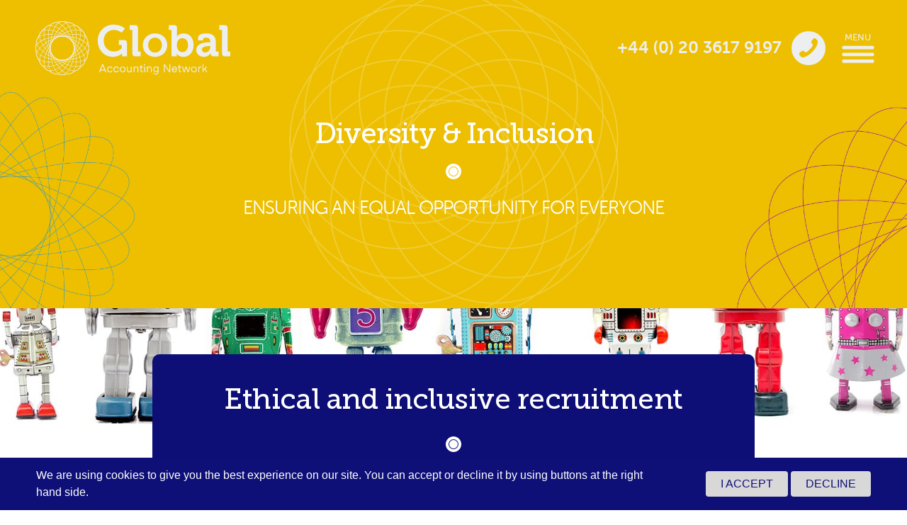

--- FILE ---
content_type: text/html; charset=utf-8
request_url: https://www.globalaccountingnetwork.net/diversity-and-inclusion
body_size: 9999
content:
<!DOCTYPE html>
<html>
  <head>
    <meta name="csrf-param" content="authenticity_token" />
<meta name="csrf-token" content="1k4/TBmPDvsFcWnOZWlw8el7qv5ZK2aX+75Li4kh3auR+x36ss6ViZ0vWtsekTtb7KYm6wufZVhMMW50A8MUFg==" />
    <title>Diversity &amp; Inclusion | Recruit Talent In The Finance Sector</title>
<link rel="icon" href="/assets/global-favicon-de77d49fec4becfd5813ed4777f87db144c72844a47dc8f5657690480ca7c442.png" type="image/x-icon">
<meta name="description" content="ENSURING AN EQUAL OPPORTUNITY FOR EVERYONE">
<meta property="og:title" content="Diversity &amp; Inclusion | Recruit Talent In The Finance Sector">
    <meta name="viewport" content="width=device-width, initial-scale=1" >
    <meta name="google-site-verification" content="c19rZz80-H22VgjhLvM-HLnM2hM55V9bR9_sIY86oeQ" >
    <meta name="msvalidate.01" content="BDA362A66F5870F34690012384345FF5" >
    <link rel="stylesheet" media="all" href="/assets/application-cc516514de51954b842240f90c67900fb47a8885804148c33643453cb2983305.css" data-turbolinks-track="reload" />
    <script src="/assets/application-3ffb1026d3b2be58b955a4d904696a7530b259ca7046113c6575f6ed0a56cb62.js" data-turbolinks-track="reload"></script>

    <script type="text/javascript">
      window.hfAccountId = "e08611cc-b75e-4b96-8760-368a336532f9";
      window.hfDomain = "https://api.herefish.com";
      (function() {
          var hf = document.createElement('script'); hf.type = 'text/javascript'; hf.async = true;
          hf.src = window.hfDomain + '/scripts/hf.js';
          var s = document.getElementsByTagName('script')[0]; s.parentNode.insertBefore(hf, s);
      })();
    </script>

    <!-- Google Tag Manager -->
    <script>(function(w,d,s,l,i){w[l]=w[l]||[];w[l].push({'gtm.start':
    new Date().getTime(),event:'gtm.js'});var f=d.getElementsByTagName(s)[0],
    j=d.createElement(s),dl=l!='dataLayer'?'&l='+l:'';j.async=true;j.src=
    'https://www.googletagmanager.com/gtm.js?id='+i+dl;f.parentNode.insertBefore(j,f);
    })(window,document,'script','dataLayer','GTM-T5XQ5SS2');</script>
    <!-- End Google Tag Manager -->
  </head>

  <body class="diversity">
    <!-- Google Tag Manager (noscript) -->
    <noscript><iframe src="https://www.googletagmanager.com/ns.html?id=GTM-T5XQ5SS2" height="0" width="0" style="display:none;visibility:hidden"></iframe></noscript>
    <!-- End Google Tag Manager (noscript) -->

    <header class="header" id="header">
  <div class="header-container">
    <meta itemprop="logo" content="https://www.globalaccountingnetwork.net/assets/gan-logo-de7b6d9d20c0fca304dfe7285440db29b89679171d21da280cab06b12105abd8.jpg">
    <a class="header__logo" href="/">
        <svg id="Layer_1" data-name="Layer 1" xmlns="http://www.w3.org/2000/svg" viewBox="0 0 466.42 128.35"><defs><style>.cls-1{fill:#d8d8d8;}</style></defs><title>Global Accounting Network Logo</title><path class="cls-1" d="M603.67,422.62v.62a12.94,12.94,0,0,1,4,.62c14.72,4.78,17.91,35.73,7.1,69-9.68,29.8-27.88,52.27-42.32,52.27a12.85,12.85,0,0,1-4-.62c-14.72-4.79-17.91-35.74-7.1-69,9.68-29.8,27.88-52.27,42.32-52.27v-.62m0,0c-14.59,0-33,22.06-42.91,52.7-10.93,33.64-7.57,64.88,7.5,69.78a13.61,13.61,0,0,0,4.17.65c14.58,0,33-22.07,42.91-52.7,10.93-33.64,7.57-64.89-7.5-69.78a13.36,13.36,0,0,0-4.17-.65Z" transform="translate(-523.88 -420.01)"/><path class="cls-1" d="M603.67,422.62v.62a12.94,12.94,0,0,1,4,.62c14.72,4.78,17.91,35.73,7.1,69-9.68,29.8-27.88,52.27-42.32,52.27a12.85,12.85,0,0,1-4-.62c-14.72-4.79-17.91-35.74-7.1-69,9.68-29.8,27.88-52.27,42.32-52.27v-.62m0,0c-14.59,0-33,22.06-42.91,52.7-10.93,33.64-7.57,64.88,7.5,69.78a13.61,13.61,0,0,0,4.17.65c14.58,0,33-22.07,42.91-52.7,10.93-33.64,7.57-64.89-7.5-69.78a13.36,13.36,0,0,0-4.17-.65Z" transform="translate(-523.88 -420.01)"/><path class="cls-1" d="M588.05,456.11c35,0,63.43,12.59,63.43,28.07S623,512.26,588.05,512.26s-63.43-12.6-63.43-28.08,28.45-28.07,63.43-28.07m0-.62c-35.37,0-64,12.85-64,28.69s28.68,28.69,64,28.69S652.1,500,652.1,484.18s-28.68-28.69-64.05-28.69Z" transform="translate(-523.88 -420.01)"/><path class="cls-1" d="M588.05,456.11c35,0,63.43,12.59,63.43,28.07S623,512.26,588.05,512.26s-63.43-12.6-63.43-28.08,28.45-28.07,63.43-28.07m0-.62c-35.37,0-64,12.85-64,28.69s28.68,28.69,64,28.69S652.1,500,652.1,484.18s-28.68-28.69-64.05-28.69Z" transform="translate(-523.88 -420.01)"/><path class="cls-1" d="M588.05,420.75c15.48,0,28.07,28.46,28.07,63.43s-12.59,63.43-28.07,63.43S560,519.16,560,484.18s12.59-63.43,28.07-63.43m0-.62c-15.85,0-28.69,28.68-28.69,64.05s12.84,64.05,28.69,64.05,28.69-28.67,28.69-64.05-12.84-64.05-28.69-64.05Z" transform="translate(-523.88 -420.01)"/><path class="cls-1" d="M588.05,420.75c15.48,0,28.07,28.46,28.07,63.43s-12.59,63.43-28.07,63.43S560,519.16,560,484.18s12.59-63.43,28.07-63.43m0-.62c-15.85,0-28.69,28.68-28.69,64.05s12.84,64.05,28.69,64.05,28.69-28.67,28.69-64.05-12.84-64.05-28.69-64.05Z" transform="translate(-523.88 -420.01)"/><path class="cls-1" d="M559.43,429.68v.61h0c14.45,0,35.07,15,51.32,37.39,10,13.77,17,28.46,19.72,41.34,2.67,12.72.84,22.12-5.15,26.48a14.45,14.45,0,0,1-8.67,2.57c-14.45,0-35.08-15-51.32-37.39-20.56-28.29-27.1-58.72-14.57-67.81a14.36,14.36,0,0,1,8.66-2.58v-.61m0,0a15,15,0,0,0-9,2.69c-12.82,9.31-6.36,40.06,14.44,68.68,16.72,23,37.61,37.64,51.82,37.64a15.08,15.08,0,0,0,9-2.69c12.82-9.32,6.35-40.07-14.44-68.68-16.72-23-37.62-37.65-51.83-37.64Z" transform="translate(-523.88 -420.01)"/><path class="cls-1" d="M559.43,429.68v.61h0c14.45,0,35.07,15,51.32,37.39,10,13.77,17,28.46,19.72,41.34,2.67,12.72.84,22.12-5.15,26.48a14.45,14.45,0,0,1-8.67,2.57c-14.45,0-35.08-15-51.32-37.39-20.56-28.29-27.1-58.72-14.57-67.81a14.36,14.36,0,0,1,8.66-2.58v-.61m0,0a15,15,0,0,0-9,2.69c-12.82,9.31-6.36,40.06,14.44,68.68,16.72,23,37.61,37.64,51.82,37.64a15.08,15.08,0,0,0,9-2.69c12.82-9.32,6.35-40.07-14.44-68.68-16.72-23-37.62-37.65-51.83-37.64Z" transform="translate(-523.88 -420.01)"/><path class="cls-1" d="M559.51,450.47v.62c11.47,0,24.34,2.21,37.21,6.39,33.27,10.81,56.44,31.58,51.65,46.3-2.74,8.45-14.62,13.5-31.78,13.5-11.47,0-24.34-2.22-37.22-6.4-16.19-5.26-30.48-13-40.25-21.86s-13.68-17.4-11.4-24.44c2.75-8.45,14.63-13.49,31.78-13.49v-.62m0,0c-16.87,0-29.41,4.83-32.37,13.92-4.89,15.07,18.41,36.15,52,47.08a123.6,123.6,0,0,0,37.41,6.42c16.88,0,29.42-4.82,32.37-13.92,4.9-15.07-18.4-36.15-52-47.08a123.92,123.92,0,0,0-37.42-6.42Z" transform="translate(-523.88 -420.01)"/><path class="cls-1" d="M559.51,450.47v.62c11.47,0,24.34,2.21,37.21,6.39,33.27,10.81,56.44,31.58,51.65,46.3-2.74,8.45-14.62,13.5-31.78,13.5-11.47,0-24.34-2.22-37.22-6.4-16.19-5.26-30.48-13-40.25-21.86s-13.68-17.4-11.4-24.44c2.75-8.45,14.63-13.49,31.78-13.49v-.62m0,0c-16.87,0-29.41,4.83-32.37,13.92-4.89,15.07,18.41,36.15,52,47.08a123.6,123.6,0,0,0,37.41,6.42c16.88,0,29.42-4.82,32.37-13.92,4.9-15.07-18.4-36.15-52-47.08a123.92,123.92,0,0,0-37.42-6.42Z" transform="translate(-523.88 -420.01)"/><path class="cls-1" d="M616.6,450.47v.62h0c17.15,0,29,5,31.77,13.49,4.79,14.72-18.38,35.49-51.65,46.3-12.87,4.18-25.74,6.4-37.22,6.4-17.15,0-29-5-31.78-13.5-2.28-7,1.76-15.72,11.4-24.44s24.06-16.6,40.25-21.86c12.88-4.18,25.75-6.39,37.22-6.39v-.62m0,0a123.91,123.91,0,0,0-37.41,6.42c-33.64,10.93-56.94,32-52,47.08,3,9.1,15.5,13.92,32.37,13.92a123.61,123.61,0,0,0,37.42-6.42c33.64-10.93,56.94-32,52-47.08-3-9.09-15.49-13.92-32.37-13.92Z" transform="translate(-523.88 -420.01)"/><path class="cls-1" d="M616.6,450.47v.62h0c17.15,0,29,5,31.77,13.49,4.79,14.72-18.38,35.49-51.65,46.3-12.87,4.18-25.74,6.4-37.22,6.4-17.15,0-29-5-31.78-13.5-2.28-7,1.76-15.72,11.4-24.44s24.06-16.6,40.25-21.86c12.88-4.18,25.75-6.39,37.22-6.39v-.62m0,0a123.91,123.91,0,0,0-37.41,6.42c-33.64,10.93-56.94,32-52,47.08,3,9.1,15.5,13.92,32.37,13.92a123.61,123.61,0,0,0,37.42-6.42c33.64-10.93,56.94-32,52-47.08-3-9.09-15.49-13.92-32.37-13.92Z" transform="translate(-523.88 -420.01)"/><path class="cls-1" d="M616.67,429.68v.61h0a14.38,14.38,0,0,1,8.66,2.58c6,4.35,7.82,13.75,5.15,26.47-2.71,12.89-9.71,27.57-19.72,41.34-16.25,22.36-36.87,37.39-51.33,37.39a14.42,14.42,0,0,1-8.66-2.57c-12.53-9.1-6-39.52,14.57-67.82,16.24-22.36,36.87-37.38,51.32-37.39v-.61m0,0c-14.21,0-35.1,14.62-51.82,37.64C544,495.93,537.58,526.68,550.4,536a15,15,0,0,0,9,2.69c14.21,0,35.11-14.63,51.83-37.64,20.79-28.62,27.26-59.37,14.44-68.68a14.94,14.94,0,0,0-9-2.69Z" transform="translate(-523.88 -420.01)"/><path class="cls-1" d="M616.67,429.68v.61h0a14.38,14.38,0,0,1,8.66,2.58c6,4.35,7.82,13.75,5.15,26.47-2.71,12.89-9.71,27.57-19.72,41.34-16.25,22.36-36.87,37.39-51.33,37.39a14.42,14.42,0,0,1-8.66-2.57c-12.53-9.1-6-39.52,14.57-67.82,16.24-22.36,36.87-37.38,51.32-37.39v-.61m0,0c-14.21,0-35.1,14.62-51.82,37.64C544,495.93,537.58,526.68,550.4,536a15,15,0,0,0,9,2.69c14.21,0,35.11-14.63,51.83-37.64,20.79-28.62,27.26-59.37,14.44-68.68a14.94,14.94,0,0,0-9-2.69Z" transform="translate(-523.88 -420.01)"/><path class="cls-1" d="M572.43,423.24c14.44,0,32.64,22.47,42.32,52.27,10.81,33.26,7.62,64.21-7.1,69a12.94,12.94,0,0,1-4,.62c-14.44,0-32.64-22.47-42.32-52.27-10.81-33.27-7.62-64.22,7.1-69a12.85,12.85,0,0,1,4-.62h0m0-.62a13.32,13.32,0,0,0-4.17.65c-15.07,4.89-18.43,36.14-7.5,69.78,10,30.64,28.32,52.7,42.91,52.7a13.61,13.61,0,0,0,4.17-.65c15.07-4.9,18.43-36.14,7.5-69.78-10-30.64-28.33-52.71-42.91-52.7Z" transform="translate(-523.88 -420.01)"/><path class="cls-1" d="M572.43,423.24c14.44,0,32.64,22.47,42.32,52.27,10.81,33.26,7.62,64.21-7.1,69a12.94,12.94,0,0,1-4,.62c-14.44,0-32.64-22.47-42.32-52.27-10.81-33.27-7.62-64.22,7.1-69a12.85,12.85,0,0,1,4-.62h0m0-.62a13.32,13.32,0,0,0-4.17.65c-15.07,4.89-18.43,36.14-7.5,69.78,10,30.64,28.32,52.7,42.91,52.7a13.61,13.61,0,0,0,4.17-.65c15.07-4.9,18.43-36.14,7.5-69.78-10-30.64-28.33-52.71-42.91-52.7Z" transform="translate(-523.88 -420.01)"/><path class="cls-1" d="M552.75,440v.62c14.42,0,33.78,7.81,51.8,20.9,13.77,10,25,21.81,31.53,33.23s7.64,20.77,3.28,26.76c-3,4.15-8.54,6.34-16,6.34-14.42,0-33.79-7.82-51.8-20.91-13.77-10-25-21.8-31.53-33.22s-7.64-20.78-3.29-26.77c3-4.14,8.55-6.33,16-6.33V440m0,0c-7.44,0-13.28,2.12-16.52,6.58-9.31,12.82,6.34,40.07,34.95,60.86,18.66,13.56,38.23,21,52.17,21,7.44,0,13.27-2.13,16.52-6.59,9.31-12.82-6.34-40.07-35-60.86-18.66-13.56-38.22-21-52.16-21Z" transform="translate(-523.88 -420.01)"/><path class="cls-1" d="M552.75,440v.62c14.42,0,33.78,7.81,51.8,20.9,13.77,10,25,21.81,31.53,33.23s7.64,20.77,3.28,26.76c-3,4.15-8.54,6.34-16,6.34-14.42,0-33.79-7.82-51.8-20.91-13.77-10-25-21.8-31.53-33.22s-7.64-20.78-3.29-26.77c3-4.14,8.55-6.33,16-6.33V440m0,0c-7.44,0-13.28,2.12-16.52,6.58-9.31,12.82,6.34,40.07,34.95,60.86,18.66,13.56,38.23,21,52.17,21,7.44,0,13.27-2.13,16.52-6.59,9.31-12.82-6.34-40.07-35-60.86-18.66-13.56-38.22-21-52.16-21Z" transform="translate(-523.88 -420.01)"/><path class="cls-1" d="M623.35,440v.62h0c7.47,0,13,2.19,16,6.33,4.36,6,3.19,15.5-3.28,26.77s-17.76,23.22-31.53,33.22c-18,13.09-37.38,20.91-51.8,20.91-7.47,0-13-2.19-16-6.34-4.35-6-3.18-15.49,3.29-26.76s17.76-23.22,31.53-33.23c18-13.09,37.38-20.9,51.8-20.9V440m0,0c-13.94,0-33.51,7.46-52.17,21-28.61,20.79-44.26,48-34.95,60.86,3.24,4.46,9.08,6.59,16.52,6.59,13.94,0,33.51-7.47,52.16-21,28.62-20.79,44.27-48,35-60.86-3.25-4.46-9.08-6.58-16.52-6.58Z" transform="translate(-523.88 -420.01)"/><path class="cls-1" d="M623.35,440v.62h0c7.47,0,13,2.19,16,6.33,4.36,6,3.19,15.5-3.28,26.77s-17.76,23.22-31.53,33.22c-18,13.09-37.38,20.91-51.8,20.91-7.47,0-13-2.19-16-6.34-4.35-6-3.18-15.49,3.29-26.76s17.76-23.22,31.53-33.23c18-13.09,37.38-20.9,51.8-20.9V440m0,0c-13.94,0-33.51,7.46-52.17,21-28.61,20.79-44.26,48-34.95,60.86,3.24,4.46,9.08,6.59,16.52,6.59,13.94,0,33.51-7.47,52.16-21,28.62-20.79,44.27-48,35-60.86-3.25-4.46-9.08-6.58-16.52-6.58Z" transform="translate(-523.88 -420.01)"/><path class="cls-1" d="M588.05,514.09A29.91,29.91,0,1,1,618,484.18,29.94,29.94,0,0,1,588.05,514.09Zm0-59.2a29.29,29.29,0,1,0,29.29,29.29A29.32,29.32,0,0,0,588.05,454.89Z" transform="translate(-523.88 -420.01)"/><path class="cls-1" d="M588.05,548.36a64.18,64.18,0,1,1,64.17-64.18A64.24,64.24,0,0,1,588.05,548.36Zm0-127.13a62.95,62.95,0,1,0,63,62.95A63,63,0,0,0,588.05,421.23Z" transform="translate(-523.88 -420.01)"/><path class="cls-1" d="M588.05,513.5a29.32,29.32,0,1,1,29.32-29.32A29.35,29.35,0,0,1,588.05,513.5Zm0-57.41a28.1,28.1,0,1,0,28.09,28.09A28.13,28.13,0,0,0,588.05,456.09Z" transform="translate(-523.88 -420.01)"/><path class="cls-1" d="M683.57,522.33h2.37l7.51,19.28h-2.26l-1.76-4.43H680l-1.7,4.43H676Zm5.09,12.84L684.73,525l-3.88,10.15Z" transform="translate(-523.88 -420.01)"/><path class="cls-1" d="M706.18,537.26h2.12a5.87,5.87,0,0,1-6,4.65,7.06,7.06,0,0,1,0-14.11,6,6,0,0,1,6,4.84H706.1a3.85,3.85,0,0,0-3.85-2.92c-2.75,0-4.71,2.23-4.71,5.15s2,5.14,4.76,5.14A3.86,3.86,0,0,0,706.18,537.26Z" transform="translate(-523.88 -420.01)"/><path class="cls-1" d="M721.37,537.26h2.11a5.86,5.86,0,0,1-6,4.65,7.06,7.06,0,0,1-.06-14.11,6,6,0,0,1,6,4.84h-2.18a3.85,3.85,0,0,0-3.85-2.92c-2.75,0-4.7,2.23-4.7,5.15s1.95,5.14,4.76,5.14A3.86,3.86,0,0,0,721.37,537.26Z" transform="translate(-523.88 -420.01)"/><path class="cls-1" d="M725.82,534.87a6.83,6.83,0,1,1,6.82,7A6.86,6.86,0,0,1,725.82,534.87Zm2.09,0c0,2.92,1.9,5.12,4.73,5.12s4.74-2.2,4.74-5.12-1.93-5.15-4.74-5.15S727.91,532,727.91,534.87Z" transform="translate(-523.88 -420.01)"/><path class="cls-1" d="M754.29,541.61h-2V540a5.09,5.09,0,0,1-4.23,1.9c-3.47,0-5.07-2.12-5.07-5.94v-7.84h2v7.92c0,2.56,1.16,3.94,3.3,3.94,2.61,0,3.91-2,3.91-5.2v-6.66h2Z" transform="translate(-523.88 -420.01)"/><path class="cls-1" d="M758.69,528.13h2v1.57a5.27,5.27,0,0,1,4.32-1.9c3.36,0,5.31,2.15,5.31,6v7.84h-2v-8c0-2.53-1.32-3.9-3.47-3.9-2.64,0-4.07,2.06-4.07,5.25v6.66h-2Z" transform="translate(-523.88 -420.01)"/><path class="cls-1" d="M779.16,541.66c-2.28,0-3.8-1-3.8-4V530h-2.64v-1.87h2.64v-3l2-1.92v5h3.69V530H777.4v7.35c0,1.65.47,2.44,2,2.44a3.37,3.37,0,0,0,1.65-.41v1.84A3.61,3.61,0,0,1,779.16,541.66Z" transform="translate(-523.88 -420.01)"/><path class="cls-1" d="M783.73,523.81a1.54,1.54,0,1,1,1.54,1.54A1.53,1.53,0,0,1,783.73,523.81Zm2.55,17.8h-2V528.13h2Z" transform="translate(-523.88 -420.01)"/><path class="cls-1" d="M790.69,528.13h2v1.57a5.24,5.24,0,0,1,4.32-1.9c3.35,0,5.3,2.15,5.3,6v7.84h-2v-8c0-2.53-1.32-3.9-3.47-3.9-2.64,0-4.07,2.06-4.07,5.25v6.66h-2Z" transform="translate(-523.88 -420.01)"/><path class="cls-1" d="M806.14,542.76h2.23c.25,1.44,1.63,2.62,3.85,2.62,2.89,0,4.3-2,4.3-4.71v-1.4a5.3,5.3,0,0,1-4.49,2c-3.44,0-6.19-2.86-6.19-6.74s2.75-6.77,6.19-6.77a5.46,5.46,0,0,1,4.54,2.06v-1.73h2v12.38c0,4.07-2.28,6.74-6.33,6.74C808.81,547.25,806.59,545.27,806.14,542.76Zm1.79-8.19c0,2.86,1.85,4.81,4.29,4.81s4.35-2,4.35-4.81-1.9-4.85-4.35-4.85S807.93,531.68,807.93,534.57Z" transform="translate(-523.88 -420.01)"/><path class="cls-1" d="M846.5,541.61h-2.17l-11-15.63v15.63h-2.09V522.33h2.14l11,15.68V522.33h2.12Z" transform="translate(-523.88 -420.01)"/><path class="cls-1" d="M862.79,535.5H852.3c.2,2.81,2,4.51,4.49,4.51a3.8,3.8,0,0,0,3.74-2.53h2.12a5.79,5.79,0,0,1-5.86,4.43c-3.91,0-6.58-2.86-6.58-7,0-3.9,2.4-7.15,6.41-7.15,4.46,0,6.19,3.66,6.19,6.77C862.81,535,862.79,535.5,862.79,535.5Zm-6.17-5.78c-2.47,0-3.9,1.74-4.23,4h8.36A3.94,3.94,0,0,0,856.62,529.72Z" transform="translate(-523.88 -420.01)"/><path class="cls-1" d="M871.09,541.66c-2.28,0-3.79-1-3.79-4V530h-2.65v-1.87h2.65v-3l2-1.92v5H873V530h-3.69v7.35c0,1.65.47,2.44,2,2.44a3.37,3.37,0,0,0,1.65-.41v1.84A3.56,3.56,0,0,1,871.09,541.66Z" transform="translate(-523.88 -420.01)"/><path class="cls-1" d="M876.87,528.13,880,539.38l3.17-11.25H886l3.16,11.25,3.16-11.25h2.23l-4.07,13.48H887.9l-3.33-11.14-3.3,11.14h-2.56l-4.07-13.48Z" transform="translate(-523.88 -420.01)"/><path class="cls-1" d="M896.4,534.87a6.82,6.82,0,1,1,6.82,7A6.86,6.86,0,0,1,896.4,534.87Zm2.09,0c0,2.92,1.9,5.12,4.73,5.12s4.73-2.2,4.73-5.12-1.92-5.15-4.73-5.15S898.49,532,898.49,534.87Z" transform="translate(-523.88 -420.01)"/><path class="cls-1" d="M921.4,529.06v2.12a3.6,3.6,0,0,0-2.61-1.15c-1.62,0-3,1.1-3,4v7.57h-2V528.13h2v1.54a3.44,3.44,0,0,1,3.08-1.73A3.33,3.33,0,0,1,921.4,529.06Z" transform="translate(-523.88 -420.01)"/><path class="cls-1" d="M926.05,541.61h-2V522.33h2V535l6.25-6.9H935l-4.27,4.65,4.46,8.83h-2.29l-3.63-7.26-3.19,3.46Z" transform="translate(-523.88 -420.01)"/><path class="cls-1" d="M710.87,428c18.24,0,27.16,9.43,27.16,9.43l-7.76,9.84a31.86,31.86,0,0,0-19.08-6.6c-12.89,0-23.9,10.17-23.9,25.25,0,16.23,11.11,26.18,24.42,26.18a27,27,0,0,0,18.87-7.75v-5.55a2,2,0,0,0-2.3-2.3h-4.51V464.85h12.05c5,0,7.13,2.09,7.13,7V503.6H731.21V500c0-1.57.11-3.14.11-3.14h-.21s-8,8-21.91,8C689.7,504.86,673,490,673,466,673,444.64,689.28,428,710.87,428Z" transform="translate(-523.88 -420.01)"/><path class="cls-1" d="M756,442.85a2.05,2.05,0,0,0-2.31-2.3h-4.19V429.24h12.69c4.92,0,7.12,2.2,7.12,7.12v53.73a2.1,2.1,0,0,0,2.31,2.31h4.09v11.2H763.08c-5,0-7.13-2.09-7.13-7.12Z" transform="translate(-523.88 -420.01)"/><path class="cls-1" d="M849.53,442.85a2.05,2.05,0,0,0-2.31-2.3H843V429.24h12.68c4.93,0,7.13,2.2,7.13,7.12v15.5c0,2.62-.21,4.51-.21,4.51h.21s4.72-7.44,16-7.44c14.47,0,23.69,11.42,23.69,28,0,17-10.38,28-24.53,28-11.11,0-15.93-7.54-15.93-7.54h-.21a27.65,27.65,0,0,1,.21,3.56v2.72H849.53Zm26.2,50.8c7.24,0,13.42-6,13.42-16.55,0-10.16-5.45-16.75-13.31-16.75-6.92,0-13.42,5-13.42,16.86C862.42,485.48,866.82,493.65,875.73,493.65Z" transform="translate(-523.88 -420.01)"/><path class="cls-1" d="M940.73,470.09h1.68v-.42c0-7.65-3-10.48-9.86-10.48-2.41,0-7.13.63-7.13,3.57v2.82H913.05v-5.65c0-9.95,14.05-11,19.61-11,17.82,0,23.06,9.32,23.06,21.26v19.9A2.1,2.1,0,0,0,958,492.4h4.19v11.2h-12c-4.93,0-6.81-2.72-6.81-5.86,0-1.36.1-2.31.1-2.31h-.21s-4.09,9.43-16.14,9.43c-9.54,0-18.24-6-18.24-16.65C909,471.45,932,470.09,940.73,470.09Zm-10.27,24.4c7.12,0,12.16-7.54,12.16-14V479.2h-2.31c-6.92,0-17.93.94-17.93,8.38C922.38,491.14,925,494.49,930.46,494.49Z" transform="translate(-523.88 -420.01)"/><path class="cls-1" d="M970.59,442.85a2,2,0,0,0-2.3-2.3h-4.2V429.24h12.69c4.92,0,7.12,2.2,7.12,7.12v53.73a2.1,2.1,0,0,0,2.31,2.31h4.09v11.2H977.72c-5,0-7.13-2.09-7.13-7.12Z" transform="translate(-523.88 -420.01)"/><path class="cls-1" d="M810.12,448.91c-16.25,0-29.25,11.63-29.25,28s13,28,29.25,28,29.35-11.52,29.35-28S826.47,448.91,810.12,448.91Zm0,45.73c-9.81,0-16.5-8-16.5-17.8s6.69-17.79,16.5-17.79,16.51,8,16.51,17.79S820,494.64,810.16,494.64Z" transform="translate(-523.88 -420.01)"/></svg>
</a>    <div class="header__nav">
      <a href="tel:44 0 20 3617 9197" class="nav__phone">
        <p>+44 (0) 20 3617 9197</p>
        <div class="phone__icon">
          <svg viewBox="0 0 23 24" version="1.1" xmlns="http://www.w3.org/2000/svg" xmlns:xlink="http://www.w3.org/1999/xlink">
            <path id="path0_fill" fill-rule="evenodd" d="M 13.2614 13.7936C 16.3677 10.5551 17.4991 8.49609 16.6553 7.61649C 16.617 7.5765 16.5403 7.49654 16.4252 7.3766C 15.85 6.77687 15.4569 6.2971 15.246 5.93726C 15.0351 5.57743 14.9967 5.03768 15.1309 4.31801C 15.2652 3.59834 15.7349 2.71875 16.5403 1.67923C 16.9238 1.19944 17.2785 0.809628 17.6045 0.509765C 17.9305 0.209902 18.266 0.049977 18.6112 0.0299862C 18.9563 0.00999529 19.244 0 19.4741 0C 19.7042 0 19.9822 0.129939 20.3082 0.38982C 20.6341 0.649702 20.8642 0.829617 20.9985 0.929571C 21.1327 1.02953 21.382 1.27941 21.7463 1.67923C 22.1106 2.07904 22.312 2.29894 22.3503 2.33892C 23.2707 3.29848 23.2132 5.23757 22.1777 8.15624C 21.1423 11.0749 19.1865 14.0135 16.3102 16.9722C 13.4339 19.9708 10.6057 22.0198 7.82529 23.1193C 5.04491 24.2188 3.19455 24.2888 2.27415 23.3292C 2.2358 23.2893 2.01529 23.0694 1.61261 22.6695C 1.20994 22.2697 0.970252 22.0198 0.893552 21.9199C 0.816852 21.8199 0.644279 21.58 0.375829 21.2002C 0.107378 20.8204 -0.0172575 20.5105 0.00191753 20.2706C 0.0210926 20.0308 0.0402673 19.7309 0.0594423 19.3711C 0.0786174 19.0112 0.222428 18.6614 0.490878 18.3215C 0.759329 17.9817 1.12365 17.6119 1.58385 17.2121C 2.3892 16.5324 3.06032 16.0626 3.59722 15.8027C 4.13412 15.5428 4.65184 15.5228 5.15039 15.7427C 5.64894 15.9626 5.9845 16.1426 6.15707 16.2825C 6.32965 16.4224 6.70355 16.7923 7.27881 17.392C 8.12251 18.2716 10.1167 17.0721 13.2614 13.7936Z"/>
          </svg>
        </div>
      </a>
      <div class="nav__toggle" id="headerNavToggle">
        <div class="toggle__text  toggle__text--nav-closed">menu</div>
        <div class="toggle__text  toggle__text--nav-open">close</div>
        <div class="toggle__btn">
          <span></span>
          <span></span>
          <span></span>
        </div>
      </div>
      <div class="nav__links" itemscope itemtype="https://schema.org/SiteNavigationElement">
        <a style="color: #0E0E77" class="nav__link" itemprop="url" href="https://www.globalaccountingnetwork.net/">Home</a>
        <a style="color: #008CFF" class="nav__link" itemprop="url" href="https://www.globalaccountingnetwork.net/jobs">Current Jobs</a>
        <a style="color: #D21E46" class="nav__link" itemprop="url" href="https://www.globalaccountingnetwork.net/client-services">Client Services</a>
        <a style="color: #8CC832" class="nav__link" itemprop="url" href="https://www.globalaccountingnetwork.net/about-us">About Us</a>
        <a style="color: #F58A23" class="nav__link" itemprop="url" href="https://www.globalaccountingnetwork.net/join-us">Work at Global</a>
        <a style="color: #0d0f78" class="nav__link" itemprop="url" href="https://www.globalaccountingnetwork.net/academy">Academy</a>
        <a style="color: #EDBF00" class="nav__link" itemprop="url" href="https://www.globalaccountingnetwork.net/diversity-and-inclusion">Diversity &amp; Inclusion</a>
        <a style="color: #6D10E0" class="nav__link" itemprop="url" href="https://www.globalaccountingnetwork.net/articles">News Blog</a>
        <a style="color: #72a227" class="nav__link" itemprop="url" href="https://www.globalaccountingnetwork.net/podcasts">Podcasts</a>
        <a style="color: #0E0E77" class="nav__link" itemprop="url" href="https://www.globalaccountingnetwork.net/contact-us">Contact Us</a>
      </div>
    </div>
  </div>
</header>

    
<div class="hero">
  <div class="container">
    <div class="row">
      <div class="hero__title  col-12">
        <h1>Diversity & Inclusion</h1>
          <div class="round"></div>
          <h3>Ensuring an equal opportunity for everyone</h3>
      </div>
    </div>
  </div>
  <div class="hero__orb  hero__orb--1">
      <img src="/assets/orb-13-21a6e1da764b9e9655ccecc1c35f43ab6af278f6ce2e45efd59ee1c5d8f5726e.png" alt="Global Accounting Network">
  </div>
  <div class="hero__orb  hero__orb--2">
      <img src="/assets/orb-2-462556a348ac287ccbe5dac7e4e0216db6ae1cdd3f6ad6d8edbe70dc7f96eb94.png" alt="Global Accounting Network">
  </div>
  <div class="hero__orb  hero__orb--3">
      <img src="/assets/orb-3-4bd508a60c1f63707ffc9c4979672babcb7732984db4d8a11301a202a75a1be0.png" alt="Global Accounting Network">
  </div>
</div>

    <div class="ethical-recruitment">
      <div class="container">
        <div class="row">
          <div class="col-12">
            <div class="ethical-recruitment__title  title-block">
              <h3>
                Ethical and inclusive recruitment
              </h3>
              <div class="round"></div>
              <p>
                Global Accounting Network (GAN) is committed to ethical and inclusive recruitment practices and is promoting DI in our industry. For example, research shows that whilst women are well represented in finance, they exit the industry in significant numbers as seniority increases and where there are senior finance leaders, the gender pay gap is inexcusable.
              </p>
            </div>
          </div>
          <div class="col-12">
            <div class="ethical-recruitment__descr">
              <h4>
                As a starting point, we at GAN, we’re activating our network of talented finance professionals to gather insight, raise awareness and drive improvements in the recruitment, remuneration and retention of finance professionals from all groups. In so doing we hope to be able to add thought-leadership, drive improvements (however small) and enable our network to learn and develop from shared experiences. 
              </h4>
              <p>
                And our work starts at home. We’ve created a D&I committee to plan events, initiatives and develop content. We’re committed to creating a culture of diversity and inclusion, so that anyone feels welcome and able to deliver to their full potential in our environment. 
              </p>
            </div>
          </div>
        </div>
      </div>
    </div>
    <div class="meet-committee">
      <div class="container">
        <div class="row">
          <div class="col-12">
            <h3>MEET THE GLOBAL D&I COMMITTEE</h3>
          </div>
          <div class="col-12">
            <div class="meet-committee__slider  owl-carousel">
                <div class="meet-committee__slider-item">
                  <img src="https://global-accounting-network.s3-eu-west-2.amazonaws.com/uploads/diversity_board_member/image/1/tessa-richardson.jpg?X-Amz-Expires=600&amp;X-Amz-Date=20260118T214103Z&amp;X-Amz-Algorithm=AWS4-HMAC-SHA256&amp;X-Amz-Credential=AKIAJQPPG2YHYYY5W3PQ/20260118/eu-west-2/s3/aws4_request&amp;X-Amz-SignedHeaders=host&amp;X-Amz-Signature=127563bf904f5353288149838767d31c2bdd1cf288017aa3e4fdbb7eaad68b86" alt="Tessa Richardson">
                  <h4>Tessa Richardson</h4>
                </div>
                <div class="meet-committee__slider-item">
                  <img src="https://global-accounting-network.s3-eu-west-2.amazonaws.com/uploads/diversity_board_member/image/2/Adrian-Oconnor.jpg?X-Amz-Expires=600&amp;X-Amz-Date=20260118T214103Z&amp;X-Amz-Algorithm=AWS4-HMAC-SHA256&amp;X-Amz-Credential=AKIAJQPPG2YHYYY5W3PQ/20260118/eu-west-2/s3/aws4_request&amp;X-Amz-SignedHeaders=host&amp;X-Amz-Signature=35e8ba38d529068e55cd0bedeec6460c8ba7a3945a7161cde2f9400155b70f36" alt="Adrian O&#39;Connor">
                  <h4>Adrian O&#39;Connor</h4>
                </div>
                <div class="meet-committee__slider-item">
                  <img src="https://global-accounting-network.s3-eu-west-2.amazonaws.com/uploads/diversity_board_member/image/5/Matt.jpg?X-Amz-Expires=600&amp;X-Amz-Date=20260118T214103Z&amp;X-Amz-Algorithm=AWS4-HMAC-SHA256&amp;X-Amz-Credential=AKIAJQPPG2YHYYY5W3PQ/20260118/eu-west-2/s3/aws4_request&amp;X-Amz-SignedHeaders=host&amp;X-Amz-Signature=3adc1cbab82915a5aacf3ec5c5a97c6e50fc55d980212a6af1406f9b3f31e016" alt="Matt Wadsworth">
                  <h4>Matt Wadsworth</h4>
                </div>
                <div class="meet-committee__slider-item">
                  <img src="https://global-accounting-network.s3-eu-west-2.amazonaws.com/uploads/diversity_board_member/image/4/Zane-Zviedre.jpg?X-Amz-Expires=600&amp;X-Amz-Date=20260118T214103Z&amp;X-Amz-Algorithm=AWS4-HMAC-SHA256&amp;X-Amz-Credential=AKIAJQPPG2YHYYY5W3PQ/20260118/eu-west-2/s3/aws4_request&amp;X-Amz-SignedHeaders=host&amp;X-Amz-Signature=8a9a6e53adc0a20d6121e6004108db7a6704c7c443040a29bfd0d48c1502ebf7" alt="Zane Zviedre">
                  <h4>Zane Zviedre</h4>
                </div>
            </div>
          </div>
        </div>
      </div>
    </div>
    <div class="diversity-challenge">
      <div class="container">
        <div class="row">
          <div class="col-12">
            <div class="diversity-challenge__descr">
              <h2>
                Is diversity a challenge when you need to grow the team?
              </h2>
              <div class="round"></div>
              <p>
                Everyone deserves equal opportunity, and having a diverse workforce and including all people in our society is an important part of company culture. Talk to us about your challenges and we can help to hire highly-skilled and interesting people for your team.
              </p>
            </div>
          </div>
        </div>
      </div>
    </div>
    <div class="diversity-partners">
      <div class="container">
        <div class="row">
          <div class="col-12">
            <div class="diversity-partners__imgs">
              <img src="/assets/apsco-logo-7eb11b111d0c8c3c04387e961752f3319ab1f80052f451f3355585fb1a16a997.jpg" alt="APSCo">
              <img src="/assets/women-in-recruitment-logo-616a4bb2bf1dcb3e207c46f5df059c1e48440b404df23f1ff5c71c32cc1e63c5.jpg" alt="Women in recruitment">
              <img src="/assets/global-diversity-commitee-logo-744633cc287ad6932ce7f99e3fdf505cd10a1ffaf77ce1e52b625c53db7a29db.jpg" alt="Global Diversity & Inclusion Commitee">
            </div>
          </div>
        </div>
      </div>
    </div>
    <div class="footer">
  <div class="footer-top">
    <div class="container">
      <div class="row  align-items-center">
        <div class="footer-top__call-us col-10  offset-1  col-md-5  offset-md-0  col-lg-6">
          <p>Give us a call</p>
          <a href="tel:44 0 20 3617 9197">+44 (0) 20 3617 9197</a>
        </div>
        <div class="footer-top__socials  col-12  col-md-7  col-lg-6">
          <a href="mailto:info@globalaccountingnetwork.net" class="footer-top__social  footer-top__social--email">
            <div class="social__icon">
              <svg viewBox="0 0 1792 1792" xmlns="http://www.w3.org/2000/svg">
                <path fill="#fff" d="m1792 710v794q0 66-47 113t-113 47h-1472q-66 0-113-47t-47-113v-794q44 49 101 87 362 246 497 345 57 42 92.5 65.5t94.5 48 110 24.5h2q51 0 110-24.5t94.5-48 92.5-65.5q170-123 498-345 57-39 100-87zm0-294q0 79-49 151t-122 123q-376 261-468 325-10 7-42.5 30.5t-54 38-52 32.5-57.5 27-50 9h-2q-23 0-50-9t-57.5-27-52-32.5-54-38-42.5-30.5q-91-64-262-182.5t-205-142.5q-62-42-117-115.5t-55-136.5q0-78 41.5-130t118.5-52h1472q65 0 112.5 47t47.5 113z"/>
              </svg>
            </div>
            <p>Email</p>
          </a>
          <a href="https://www.linkedin.com/company/2367316/" rel="external" class="footer-top__social  footer-top__social--linkedin">
            <div class="social__icon">
              <svg version="1.1" viewBox="0 0 512 512" xmlns="http://www.w3.org/2000/svg">
                <path d="m29.675 177.28l92.784-1.157v303.83l-92.784 1.178v-303.85z" fill="#fff"/>
                <path d="m200.14 177.28l88.658-1.126v38.646l0.021 10.947c26.255-25.744 53.32-45.2 96.563-45.2 51.016 0 100.36 21.381 100.36 91.034v208.44l-90 1.341v-159.23c0-35.103-8.796-57.733-50.719-57.733-36.935 0-52.398 6.615-52.398 55.214v160.4l-92.478 1.116v-303.84z" fill="#fff"/>
                <path d="m127.84 81.449c0 28.051-22.74 50.79-50.79 50.79s-50.791-22.739-50.791-50.791c0-28.051 22.739-50.791 50.791-50.791 28.051 0 50.791 22.739 50.791 50.791z" fill="#fff"/>
              </svg>
            </div>
            <p>Connect</p>
          </a>
          <a href="https://twitter.com/GAN_Recruit" rel="external" class="footer-top__social  footer-top__social--twitter">
            <div class="social__icon">
              <svg enable-background="new 0 0 612 612" version="1.1" viewBox="0 0 612 612" xml:space="preserve" xmlns="http://www.w3.org/2000/svg">
                <path d="m612 116.26c-22.525 9.981-46.694 16.75-72.088 19.772 25.929-15.527 45.777-40.155 55.184-69.411-24.322 14.379-51.169 24.82-79.775 30.48-22.907-24.437-55.49-39.658-91.63-39.658-69.334 0-125.55 56.217-125.55 125.51 0 9.828 1.109 19.427 3.251 28.606-104.33-5.24-196.84-55.223-258.75-131.17-10.823 18.51-16.98 40.078-16.98 63.101 0 43.559 22.181 81.993 55.835 104.48-20.575-0.688-39.926-6.348-56.867-15.756v1.568c0 60.806 43.291 111.55 100.69 123.1-10.517 2.83-21.607 4.398-33.08 4.398-8.107 0-15.947-0.803-23.634-2.333 15.985 49.907 62.336 86.199 117.25 87.194-42.947 33.654-97.099 53.655-155.92 53.655-10.134 0-20.116-0.612-29.944-1.721 55.567 35.681 121.54 56.485 192.44 56.485 230.95 0 357.19-191.29 357.19-357.19l-0.421-16.253c24.666-17.593 46.005-39.697 62.794-64.861z" fill="#fff"/>
              </svg>
            </div>
            <p>Follow</p>
          </a>
        </div>
      </div>
    </div>
  </div>
  <div class="footer-bottom">
    <div class="container">
      <div class="row">
        <div class="col-12">
          <p>© 2026 Copyright Global Accounting Network   |   <a href="/about-us">About Us</a>   |   <a href="/contact-us">Contact Us</a>   |    <a href="/privacy-policy">Privacy Policy</a></p>
        </div>
      </div>
    </div>
  </div>
</div>
      <div id="cookies-bar" >
  <div class="navbar navbar-default navbar-fixed-bottom">
    <div class="container-fluid">
      <div class="col-md-9 col-sm-12">
        <p>We are using cookies to give you the best experience on our site. You can accept or decline it by using buttons at the right hand side.</p>
      </div>

      <div class="col-md-3 col-sm-12 text-right">
        <a class="btn btn-default" id="accept-cookies" href="https://www.globalaccountingnetwork.net/diversity-and-inclusion">I accept</a>
        <a class="btn btn-default" id="decline-cookies" href="https://www.globalaccountingnetwork.net/diversity-and-inclusion">Decline</a>
      </div>
    </div>
  </div>
</div>



      <script>
        var is_bot = bot_check();
        function geoip_validation(g) {
          if ( g.countryCode == 'US' && !is_bot ) {
            window.top.location.href = 'https://us.globalaccountingnetwork.net';
          }
        }
      </script>
      <script type="text/javascript" src="https://extreme-ip-lookup.com/json/?callback=geoip_validation" ></script>


  </body>
</html>


--- FILE ---
content_type: text/css
request_url: https://www.globalaccountingnetwork.net/assets/application-cc516514de51954b842240f90c67900fb47a8885804148c33643453cb2983305.css
body_size: 49096
content:
/*!
 * Bootstrap v4.0.0 (https://getbootstrap.com)
 * Copyright 2011-2018 The Bootstrap Authors
 * Copyright 2011-2018 Twitter, Inc.
 * Licensed under MIT (https://github.com/twbs/bootstrap/blob/master/LICENSE)
 */:root{--blue: #007bff;--indigo: #6610f2;--purple: #6f42c1;--pink: #e83e8c;--red: #dc3545;--orange: #fd7e14;--yellow: #ffc107;--green: #28a745;--teal: #20c997;--cyan: #17a2b8;--white: #fff;--gray: #6c757d;--gray-dark: #343a40;--primary: #007bff;--secondary: #6c757d;--success: #28a745;--info: #17a2b8;--warning: #ffc107;--danger: #dc3545;--light: #f8f9fa;--dark: #343a40;--breakpoint-xs: 0;--breakpoint-sm: 576px;--breakpoint-md: 768px;--breakpoint-lg: 992px;--breakpoint-xl: 1200px;--font-family-sans-serif: -apple-system, BlinkMacSystemFont, "Segoe UI", Roboto, "Helvetica Neue", Arial, sans-serif, "Apple Color Emoji", "Segoe UI Emoji", "Segoe UI Symbol";--font-family-monospace: SFMono-Regular, Menlo, Monaco, Consolas, "Liberation Mono", "Courier New", monospace}*,*::before,*::after{box-sizing:border-box}html{font-family:sans-serif;line-height:1.15;-webkit-text-size-adjust:100%;-ms-text-size-adjust:100%;-ms-overflow-style:scrollbar;-webkit-tap-highlight-color:rgba(0,0,0,0)}@-ms-viewport{width:device-width}article,aside,dialog,figcaption,figure,footer,header,hgroup,main,nav,section{display:block}body{margin:0;font-family:-apple-system, BlinkMacSystemFont, "Segoe UI", Roboto, "Helvetica Neue", Arial, sans-serif, "Apple Color Emoji", "Segoe UI Emoji", "Segoe UI Symbol";font-size:1rem;font-weight:400;line-height:1.5;color:#212529;text-align:left;background-color:#fff}[tabindex="-1"]:focus{outline:0 !important}hr{box-sizing:content-box;height:0;overflow:visible}h1,h2,h3,h4,h5,h6{margin-top:0;margin-bottom:0.5rem}p{margin-top:0;margin-bottom:1rem}abbr[title],abbr[data-original-title]{text-decoration:underline;-webkit-text-decoration:underline dotted;text-decoration:underline dotted;cursor:help;border-bottom:0}address{margin-bottom:1rem;font-style:normal;line-height:inherit}ol,ul,dl{margin-top:0;margin-bottom:1rem}ol ol,ul ul,ol ul,ul ol{margin-bottom:0}dt{font-weight:700}dd{margin-bottom:.5rem;margin-left:0}blockquote{margin:0 0 1rem}dfn{font-style:italic}b,strong{font-weight:bolder}small{font-size:80%}sub,sup{position:relative;font-size:75%;line-height:0;vertical-align:baseline}sub{bottom:-.25em}sup{top:-.5em}a{color:#007bff;text-decoration:none;background-color:transparent;-webkit-text-decoration-skip:objects}a:hover{color:#0056b3;text-decoration:underline}a:not([href]):not([tabindex]){color:inherit;text-decoration:none}a:not([href]):not([tabindex]):hover,a:not([href]):not([tabindex]):focus{color:inherit;text-decoration:none}a:not([href]):not([tabindex]):focus{outline:0}pre,code,kbd,samp{font-family:monospace, monospace;font-size:1em}pre{margin-top:0;margin-bottom:1rem;overflow:auto;-ms-overflow-style:scrollbar}figure{margin:0 0 1rem}img{vertical-align:middle;border-style:none}svg:not(:root){overflow:hidden}table{border-collapse:collapse}caption{padding-top:0.75rem;padding-bottom:0.75rem;color:#6c757d;text-align:left;caption-side:bottom}th{text-align:inherit}label{display:inline-block;margin-bottom:.5rem}button{border-radius:0}button:focus{outline:1px dotted;outline:5px auto -webkit-focus-ring-color}input,button,select,optgroup,textarea{margin:0;font-family:inherit;font-size:inherit;line-height:inherit}button,input{overflow:visible}button,select{text-transform:none}button,html [type="button"],[type="reset"],[type="submit"]{-webkit-appearance:button}button::-moz-focus-inner,[type="button"]::-moz-focus-inner,[type="reset"]::-moz-focus-inner,[type="submit"]::-moz-focus-inner{padding:0;border-style:none}input[type="radio"],input[type="checkbox"]{box-sizing:border-box;padding:0}input[type="date"],input[type="time"],input[type="datetime-local"],input[type="month"]{-webkit-appearance:listbox}textarea{overflow:auto;resize:vertical}fieldset{min-width:0;padding:0;margin:0;border:0}legend{display:block;width:100%;max-width:100%;padding:0;margin-bottom:.5rem;font-size:1.5rem;line-height:inherit;color:inherit;white-space:normal}progress{vertical-align:baseline}[type="number"]::-webkit-inner-spin-button,[type="number"]::-webkit-outer-spin-button{height:auto}[type="search"]{outline-offset:-2px;-webkit-appearance:none}[type="search"]::-webkit-search-cancel-button,[type="search"]::-webkit-search-decoration{-webkit-appearance:none}::-webkit-file-upload-button{font:inherit;-webkit-appearance:button}output{display:inline-block}summary{display:list-item;cursor:pointer}template{display:none}[hidden]{display:none !important}h1,h2,h3,h4,h5,h6,.h1,.h2,.h3,.h4,.h5,.h6{margin-bottom:0.5rem;font-family:inherit;font-weight:500;line-height:1.2;color:inherit}h1,.h1{font-size:2.5rem}h2,.h2{font-size:2rem}h3,.h3{font-size:1.75rem}h4,.h4{font-size:1.5rem}h5,.h5{font-size:1.25rem}h6,.h6{font-size:1rem}.lead{font-size:1.25rem;font-weight:300}.display-1{font-size:6rem;font-weight:300;line-height:1.2}.display-2{font-size:5.5rem;font-weight:300;line-height:1.2}.display-3{font-size:4.5rem;font-weight:300;line-height:1.2}.display-4{font-size:3.5rem;font-weight:300;line-height:1.2}hr{margin-top:1rem;margin-bottom:1rem;border:0;border-top:1px solid rgba(0,0,0,0.1)}small,.small{font-size:80%;font-weight:400}mark,.mark{padding:0.2em;background-color:#fcf8e3}.list-unstyled{padding-left:0;list-style:none}.list-inline{padding-left:0;list-style:none}.list-inline-item{display:inline-block}.list-inline-item:not(:last-child){margin-right:0.5rem}.initialism{font-size:90%;text-transform:uppercase}.blockquote{margin-bottom:1rem;font-size:1.25rem}.blockquote-footer{display:block;font-size:80%;color:#6c757d}.blockquote-footer::before{content:"\2014 \00A0"}.img-fluid{max-width:100%;height:auto}.img-thumbnail{padding:0.25rem;background-color:#fff;border:1px solid #dee2e6;border-radius:0.25rem;max-width:100%;height:auto}.figure{display:inline-block}.figure-img{margin-bottom:0.5rem;line-height:1}.figure-caption{font-size:90%;color:#6c757d}code,kbd,pre,samp{font-family:SFMono-Regular, Menlo, Monaco, Consolas, "Liberation Mono", "Courier New", monospace}code{font-size:87.5%;color:#e83e8c;word-break:break-word}a>code{color:inherit}kbd{padding:0.2rem 0.4rem;font-size:87.5%;color:#fff;background-color:#212529;border-radius:0.2rem}kbd kbd{padding:0;font-size:100%;font-weight:700}pre{display:block;font-size:87.5%;color:#212529}pre code{font-size:inherit;color:inherit;word-break:normal}.pre-scrollable{max-height:340px;overflow-y:scroll}.container{width:100%;padding-right:15px;padding-left:15px;margin-right:auto;margin-left:auto}@media (min-width: 576px){.container{max-width:540px}}@media (min-width: 768px){.container{max-width:720px}}@media (min-width: 992px){.container{max-width:960px}}@media (min-width: 1200px){.container{max-width:1140px}}.container-fluid{width:100%;padding-right:15px;padding-left:15px;margin-right:auto;margin-left:auto}.row{display:flex;flex-wrap:wrap;margin-right:-15px;margin-left:-15px}.no-gutters{margin-right:0;margin-left:0}.no-gutters>.col,.no-gutters>[class*="col-"]{padding-right:0;padding-left:0}.col-xl,.col-xl-auto,.col-xl-12,.col-xl-11,.col-xl-10,.col-xl-9,.col-xl-8,.col-xl-7,.col-xl-6,.col-xl-5,.col-xl-4,.col-xl-3,.col-xl-2,.col-xl-1,.col-lg,.col-lg-auto,.col-lg-12,.col-lg-11,.col-lg-10,.col-lg-9,.col-lg-8,.col-lg-7,.col-lg-6,.col-lg-5,.col-lg-4,.col-lg-3,.col-lg-2,.col-lg-1,.col-md,.col-md-auto,.col-md-12,.col-md-11,.col-md-10,.col-md-9,.col-md-8,.col-md-7,.col-md-6,.col-md-5,.col-md-4,.col-md-3,.col-md-2,.col-md-1,.col-sm,.col-sm-auto,.col-sm-12,.col-sm-11,.col-sm-10,.col-sm-9,.col-sm-8,.col-sm-7,.col-sm-6,.col-sm-5,.col-sm-4,.col-sm-3,.col-sm-2,.col-sm-1,.col,.col-auto,.col-12,.col-11,.col-10,.col-9,.col-8,.col-7,.col-6,.col-5,.col-4,.col-3,.col-2,.col-1{position:relative;width:100%;min-height:1px;padding-right:15px;padding-left:15px}.col{flex-basis:0;flex-grow:1;max-width:100%}.col-auto{flex:0 0 auto;width:auto;max-width:none}.col-1{flex:0 0 8.3333333333%;max-width:8.3333333333%}.col-2{flex:0 0 16.6666666667%;max-width:16.6666666667%}.col-3{flex:0 0 25%;max-width:25%}.col-4{flex:0 0 33.3333333333%;max-width:33.3333333333%}.col-5{flex:0 0 41.6666666667%;max-width:41.6666666667%}.col-6{flex:0 0 50%;max-width:50%}.col-7{flex:0 0 58.3333333333%;max-width:58.3333333333%}.col-8{flex:0 0 66.6666666667%;max-width:66.6666666667%}.col-9{flex:0 0 75%;max-width:75%}.col-10{flex:0 0 83.3333333333%;max-width:83.3333333333%}.col-11{flex:0 0 91.6666666667%;max-width:91.6666666667%}.col-12{flex:0 0 100%;max-width:100%}.order-first{order:-1}.order-last{order:13}.order-0{order:0}.order-1{order:1}.order-2{order:2}.order-3{order:3}.order-4{order:4}.order-5{order:5}.order-6{order:6}.order-7{order:7}.order-8{order:8}.order-9{order:9}.order-10{order:10}.order-11{order:11}.order-12{order:12}.offset-1{margin-left:8.3333333333%}.offset-2{margin-left:16.6666666667%}.offset-3{margin-left:25%}.offset-4{margin-left:33.3333333333%}.offset-5{margin-left:41.6666666667%}.offset-6{margin-left:50%}.offset-7{margin-left:58.3333333333%}.offset-8{margin-left:66.6666666667%}.offset-9{margin-left:75%}.offset-10{margin-left:83.3333333333%}.offset-11{margin-left:91.6666666667%}@media (min-width: 576px){.col-sm{flex-basis:0;flex-grow:1;max-width:100%}.col-sm-auto{flex:0 0 auto;width:auto;max-width:none}.col-sm-1{flex:0 0 8.3333333333%;max-width:8.3333333333%}.col-sm-2{flex:0 0 16.6666666667%;max-width:16.6666666667%}.col-sm-3{flex:0 0 25%;max-width:25%}.col-sm-4{flex:0 0 33.3333333333%;max-width:33.3333333333%}.col-sm-5{flex:0 0 41.6666666667%;max-width:41.6666666667%}.col-sm-6{flex:0 0 50%;max-width:50%}.col-sm-7{flex:0 0 58.3333333333%;max-width:58.3333333333%}.col-sm-8{flex:0 0 66.6666666667%;max-width:66.6666666667%}.col-sm-9{flex:0 0 75%;max-width:75%}.col-sm-10{flex:0 0 83.3333333333%;max-width:83.3333333333%}.col-sm-11{flex:0 0 91.6666666667%;max-width:91.6666666667%}.col-sm-12{flex:0 0 100%;max-width:100%}.order-sm-first{order:-1}.order-sm-last{order:13}.order-sm-0{order:0}.order-sm-1{order:1}.order-sm-2{order:2}.order-sm-3{order:3}.order-sm-4{order:4}.order-sm-5{order:5}.order-sm-6{order:6}.order-sm-7{order:7}.order-sm-8{order:8}.order-sm-9{order:9}.order-sm-10{order:10}.order-sm-11{order:11}.order-sm-12{order:12}.offset-sm-0{margin-left:0}.offset-sm-1{margin-left:8.3333333333%}.offset-sm-2{margin-left:16.6666666667%}.offset-sm-3{margin-left:25%}.offset-sm-4{margin-left:33.3333333333%}.offset-sm-5{margin-left:41.6666666667%}.offset-sm-6{margin-left:50%}.offset-sm-7{margin-left:58.3333333333%}.offset-sm-8{margin-left:66.6666666667%}.offset-sm-9{margin-left:75%}.offset-sm-10{margin-left:83.3333333333%}.offset-sm-11{margin-left:91.6666666667%}}@media (min-width: 768px){.col-md{flex-basis:0;flex-grow:1;max-width:100%}.col-md-auto{flex:0 0 auto;width:auto;max-width:none}.col-md-1{flex:0 0 8.3333333333%;max-width:8.3333333333%}.col-md-2{flex:0 0 16.6666666667%;max-width:16.6666666667%}.col-md-3{flex:0 0 25%;max-width:25%}.col-md-4{flex:0 0 33.3333333333%;max-width:33.3333333333%}.col-md-5{flex:0 0 41.6666666667%;max-width:41.6666666667%}.col-md-6{flex:0 0 50%;max-width:50%}.col-md-7{flex:0 0 58.3333333333%;max-width:58.3333333333%}.col-md-8{flex:0 0 66.6666666667%;max-width:66.6666666667%}.col-md-9{flex:0 0 75%;max-width:75%}.col-md-10{flex:0 0 83.3333333333%;max-width:83.3333333333%}.col-md-11{flex:0 0 91.6666666667%;max-width:91.6666666667%}.col-md-12{flex:0 0 100%;max-width:100%}.order-md-first{order:-1}.order-md-last{order:13}.order-md-0{order:0}.order-md-1{order:1}.order-md-2{order:2}.order-md-3{order:3}.order-md-4{order:4}.order-md-5{order:5}.order-md-6{order:6}.order-md-7{order:7}.order-md-8{order:8}.order-md-9{order:9}.order-md-10{order:10}.order-md-11{order:11}.order-md-12{order:12}.offset-md-0{margin-left:0}.offset-md-1{margin-left:8.3333333333%}.offset-md-2{margin-left:16.6666666667%}.offset-md-3{margin-left:25%}.offset-md-4{margin-left:33.3333333333%}.offset-md-5{margin-left:41.6666666667%}.offset-md-6{margin-left:50%}.offset-md-7{margin-left:58.3333333333%}.offset-md-8{margin-left:66.6666666667%}.offset-md-9{margin-left:75%}.offset-md-10{margin-left:83.3333333333%}.offset-md-11{margin-left:91.6666666667%}}@media (min-width: 992px){.col-lg{flex-basis:0;flex-grow:1;max-width:100%}.col-lg-auto{flex:0 0 auto;width:auto;max-width:none}.col-lg-1{flex:0 0 8.3333333333%;max-width:8.3333333333%}.col-lg-2{flex:0 0 16.6666666667%;max-width:16.6666666667%}.col-lg-3{flex:0 0 25%;max-width:25%}.col-lg-4{flex:0 0 33.3333333333%;max-width:33.3333333333%}.col-lg-5{flex:0 0 41.6666666667%;max-width:41.6666666667%}.col-lg-6{flex:0 0 50%;max-width:50%}.col-lg-7{flex:0 0 58.3333333333%;max-width:58.3333333333%}.col-lg-8{flex:0 0 66.6666666667%;max-width:66.6666666667%}.col-lg-9{flex:0 0 75%;max-width:75%}.col-lg-10{flex:0 0 83.3333333333%;max-width:83.3333333333%}.col-lg-11{flex:0 0 91.6666666667%;max-width:91.6666666667%}.col-lg-12{flex:0 0 100%;max-width:100%}.order-lg-first{order:-1}.order-lg-last{order:13}.order-lg-0{order:0}.order-lg-1{order:1}.order-lg-2{order:2}.order-lg-3{order:3}.order-lg-4{order:4}.order-lg-5{order:5}.order-lg-6{order:6}.order-lg-7{order:7}.order-lg-8{order:8}.order-lg-9{order:9}.order-lg-10{order:10}.order-lg-11{order:11}.order-lg-12{order:12}.offset-lg-0{margin-left:0}.offset-lg-1{margin-left:8.3333333333%}.offset-lg-2{margin-left:16.6666666667%}.offset-lg-3{margin-left:25%}.offset-lg-4{margin-left:33.3333333333%}.offset-lg-5{margin-left:41.6666666667%}.offset-lg-6{margin-left:50%}.offset-lg-7{margin-left:58.3333333333%}.offset-lg-8{margin-left:66.6666666667%}.offset-lg-9{margin-left:75%}.offset-lg-10{margin-left:83.3333333333%}.offset-lg-11{margin-left:91.6666666667%}}@media (min-width: 1200px){.col-xl{flex-basis:0;flex-grow:1;max-width:100%}.col-xl-auto{flex:0 0 auto;width:auto;max-width:none}.col-xl-1{flex:0 0 8.3333333333%;max-width:8.3333333333%}.col-xl-2{flex:0 0 16.6666666667%;max-width:16.6666666667%}.col-xl-3{flex:0 0 25%;max-width:25%}.col-xl-4{flex:0 0 33.3333333333%;max-width:33.3333333333%}.col-xl-5{flex:0 0 41.6666666667%;max-width:41.6666666667%}.col-xl-6{flex:0 0 50%;max-width:50%}.col-xl-7{flex:0 0 58.3333333333%;max-width:58.3333333333%}.col-xl-8{flex:0 0 66.6666666667%;max-width:66.6666666667%}.col-xl-9{flex:0 0 75%;max-width:75%}.col-xl-10{flex:0 0 83.3333333333%;max-width:83.3333333333%}.col-xl-11{flex:0 0 91.6666666667%;max-width:91.6666666667%}.col-xl-12{flex:0 0 100%;max-width:100%}.order-xl-first{order:-1}.order-xl-last{order:13}.order-xl-0{order:0}.order-xl-1{order:1}.order-xl-2{order:2}.order-xl-3{order:3}.order-xl-4{order:4}.order-xl-5{order:5}.order-xl-6{order:6}.order-xl-7{order:7}.order-xl-8{order:8}.order-xl-9{order:9}.order-xl-10{order:10}.order-xl-11{order:11}.order-xl-12{order:12}.offset-xl-0{margin-left:0}.offset-xl-1{margin-left:8.3333333333%}.offset-xl-2{margin-left:16.6666666667%}.offset-xl-3{margin-left:25%}.offset-xl-4{margin-left:33.3333333333%}.offset-xl-5{margin-left:41.6666666667%}.offset-xl-6{margin-left:50%}.offset-xl-7{margin-left:58.3333333333%}.offset-xl-8{margin-left:66.6666666667%}.offset-xl-9{margin-left:75%}.offset-xl-10{margin-left:83.3333333333%}.offset-xl-11{margin-left:91.6666666667%}}.table{width:100%;max-width:100%;margin-bottom:1rem;background-color:transparent}.table th,.table td{padding:0.75rem;vertical-align:top;border-top:1px solid #dee2e6}.table thead th{vertical-align:bottom;border-bottom:2px solid #dee2e6}.table tbody+tbody{border-top:2px solid #dee2e6}.table .table{background-color:#fff}.table-sm th,.table-sm td{padding:0.3rem}.table-bordered{border:1px solid #dee2e6}.table-bordered th,.table-bordered td{border:1px solid #dee2e6}.table-bordered thead th,.table-bordered thead td{border-bottom-width:2px}.table-striped tbody tr:nth-of-type(odd){background-color:rgba(0,0,0,0.05)}.table-hover tbody tr:hover{background-color:rgba(0,0,0,0.075)}.table-primary,.table-primary>th,.table-primary>td{background-color:#b8daff}.table-hover .table-primary:hover{background-color:#9fcdff}.table-hover .table-primary:hover>td,.table-hover .table-primary:hover>th{background-color:#9fcdff}.table-secondary,.table-secondary>th,.table-secondary>td{background-color:#d6d8db}.table-hover .table-secondary:hover{background-color:#c8cbcf}.table-hover .table-secondary:hover>td,.table-hover .table-secondary:hover>th{background-color:#c8cbcf}.table-success,.table-success>th,.table-success>td{background-color:#c3e6cb}.table-hover .table-success:hover{background-color:#b1dfbb}.table-hover .table-success:hover>td,.table-hover .table-success:hover>th{background-color:#b1dfbb}.table-info,.table-info>th,.table-info>td{background-color:#bee5eb}.table-hover .table-info:hover{background-color:#abdde5}.table-hover .table-info:hover>td,.table-hover .table-info:hover>th{background-color:#abdde5}.table-warning,.table-warning>th,.table-warning>td{background-color:#ffeeba}.table-hover .table-warning:hover{background-color:#ffe8a1}.table-hover .table-warning:hover>td,.table-hover .table-warning:hover>th{background-color:#ffe8a1}.table-danger,.table-danger>th,.table-danger>td{background-color:#f5c6cb}.table-hover .table-danger:hover{background-color:#f1b0b7}.table-hover .table-danger:hover>td,.table-hover .table-danger:hover>th{background-color:#f1b0b7}.table-light,.table-light>th,.table-light>td{background-color:#fdfdfe}.table-hover .table-light:hover{background-color:#ececf6}.table-hover .table-light:hover>td,.table-hover .table-light:hover>th{background-color:#ececf6}.table-dark,.table-dark>th,.table-dark>td{background-color:#c6c8ca}.table-hover .table-dark:hover{background-color:#b9bbbe}.table-hover .table-dark:hover>td,.table-hover .table-dark:hover>th{background-color:#b9bbbe}.table-active,.table-active>th,.table-active>td{background-color:rgba(0,0,0,0.075)}.table-hover .table-active:hover{background-color:rgba(0,0,0,0.075)}.table-hover .table-active:hover>td,.table-hover .table-active:hover>th{background-color:rgba(0,0,0,0.075)}.table .thead-dark th{color:#fff;background-color:#212529;border-color:#32383e}.table .thead-light th{color:#495057;background-color:#e9ecef;border-color:#dee2e6}.table-dark{color:#fff;background-color:#212529}.table-dark th,.table-dark td,.table-dark thead th{border-color:#32383e}.table-dark.table-bordered{border:0}.table-dark.table-striped tbody tr:nth-of-type(odd){background-color:rgba(255,255,255,0.05)}.table-dark.table-hover tbody tr:hover{background-color:rgba(255,255,255,0.075)}@media (max-width: 575.98px){.table-responsive-sm{display:block;width:100%;overflow-x:auto;-webkit-overflow-scrolling:touch;-ms-overflow-style:-ms-autohiding-scrollbar}.table-responsive-sm>.table-bordered{border:0}}@media (max-width: 767.98px){.table-responsive-md{display:block;width:100%;overflow-x:auto;-webkit-overflow-scrolling:touch;-ms-overflow-style:-ms-autohiding-scrollbar}.table-responsive-md>.table-bordered{border:0}}@media (max-width: 991.98px){.table-responsive-lg{display:block;width:100%;overflow-x:auto;-webkit-overflow-scrolling:touch;-ms-overflow-style:-ms-autohiding-scrollbar}.table-responsive-lg>.table-bordered{border:0}}@media (max-width: 1199.98px){.table-responsive-xl{display:block;width:100%;overflow-x:auto;-webkit-overflow-scrolling:touch;-ms-overflow-style:-ms-autohiding-scrollbar}.table-responsive-xl>.table-bordered{border:0}}.table-responsive{display:block;width:100%;overflow-x:auto;-webkit-overflow-scrolling:touch;-ms-overflow-style:-ms-autohiding-scrollbar}.table-responsive>.table-bordered{border:0}.form-control{display:block;width:100%;padding:0.375rem 0.75rem;font-size:1rem;line-height:1.5;color:#495057;background-color:#fff;background-clip:padding-box;border:1px solid #ced4da;border-radius:0.25rem;transition:border-color 0.15s ease-in-out, box-shadow 0.15s ease-in-out}.form-control::-ms-expand{background-color:transparent;border:0}.form-control:focus{color:#495057;background-color:#fff;border-color:#80bdff;outline:0;box-shadow:0 0 0 0.2rem rgba(0,123,255,0.25)}.form-control::-webkit-input-placeholder{color:#6c757d;opacity:1}.form-control:-ms-input-placeholder{color:#6c757d;opacity:1}.form-control::-ms-input-placeholder{color:#6c757d;opacity:1}.form-control::placeholder{color:#6c757d;opacity:1}.form-control:disabled,.form-control[readonly]{background-color:#e9ecef;opacity:1}select.form-control:not([size]):not([multiple]){height:calc(2.25rem + 2px)}select.form-control:focus::-ms-value{color:#495057;background-color:#fff}.form-control-file,.form-control-range{display:block;width:100%}.col-form-label{padding-top:calc(0.375rem + 1px);padding-bottom:calc(0.375rem + 1px);margin-bottom:0;font-size:inherit;line-height:1.5}.col-form-label-lg{padding-top:calc(0.5rem + 1px);padding-bottom:calc(0.5rem + 1px);font-size:1.25rem;line-height:1.5}.col-form-label-sm{padding-top:calc(0.25rem + 1px);padding-bottom:calc(0.25rem + 1px);font-size:0.875rem;line-height:1.5}.form-control-plaintext{display:block;width:100%;padding-top:0.375rem;padding-bottom:0.375rem;margin-bottom:0;line-height:1.5;background-color:transparent;border:solid transparent;border-width:1px 0}.form-control-plaintext.form-control-sm,.input-group-sm>.form-control-plaintext.form-control,.input-group-sm>.input-group-prepend>.form-control-plaintext.input-group-text,.input-group-sm>.input-group-append>.form-control-plaintext.input-group-text,.input-group-sm>.input-group-prepend>.form-control-plaintext.btn,.input-group-sm>.input-group-append>.form-control-plaintext.btn,.form-control-plaintext.form-control-lg,.input-group-lg>.form-control-plaintext.form-control,.input-group-lg>.input-group-prepend>.form-control-plaintext.input-group-text,.input-group-lg>.input-group-append>.form-control-plaintext.input-group-text,.input-group-lg>.input-group-prepend>.form-control-plaintext.btn,.input-group-lg>.input-group-append>.form-control-plaintext.btn{padding-right:0;padding-left:0}.form-control-sm,.input-group-sm>.form-control,.input-group-sm>.input-group-prepend>.input-group-text,.input-group-sm>.input-group-append>.input-group-text,.input-group-sm>.input-group-prepend>.btn,.input-group-sm>.input-group-append>.btn{padding:0.25rem 0.5rem;font-size:0.875rem;line-height:1.5;border-radius:0.2rem}select.form-control-sm:not([size]):not([multiple]),.input-group-sm>select.form-control:not([size]):not([multiple]),.input-group-sm>.input-group-prepend>select.input-group-text:not([size]):not([multiple]),.input-group-sm>.input-group-append>select.input-group-text:not([size]):not([multiple]),.input-group-sm>.input-group-prepend>select.btn:not([size]):not([multiple]),.input-group-sm>.input-group-append>select.btn:not([size]):not([multiple]){height:calc(1.8125rem + 2px)}.form-control-lg,.input-group-lg>.form-control,.input-group-lg>.input-group-prepend>.input-group-text,.input-group-lg>.input-group-append>.input-group-text,.input-group-lg>.input-group-prepend>.btn,.input-group-lg>.input-group-append>.btn{padding:0.5rem 1rem;font-size:1.25rem;line-height:1.5;border-radius:0.3rem}select.form-control-lg:not([size]):not([multiple]),.input-group-lg>select.form-control:not([size]):not([multiple]),.input-group-lg>.input-group-prepend>select.input-group-text:not([size]):not([multiple]),.input-group-lg>.input-group-append>select.input-group-text:not([size]):not([multiple]),.input-group-lg>.input-group-prepend>select.btn:not([size]):not([multiple]),.input-group-lg>.input-group-append>select.btn:not([size]):not([multiple]){height:calc(2.875rem + 2px)}.form-group{margin-bottom:1rem}.form-text{display:block;margin-top:0.25rem}.form-row{display:flex;flex-wrap:wrap;margin-right:-5px;margin-left:-5px}.form-row>.col,.form-row>[class*="col-"]{padding-right:5px;padding-left:5px}.form-check{position:relative;display:block;padding-left:1.25rem}.form-check-input{position:absolute;margin-top:0.3rem;margin-left:-1.25rem}.form-check-input:disabled~.form-check-label{color:#6c757d}.form-check-label{margin-bottom:0}.form-check-inline{display:inline-flex;align-items:center;padding-left:0;margin-right:0.75rem}.form-check-inline .form-check-input{position:static;margin-top:0;margin-right:0.3125rem;margin-left:0}.valid-feedback{display:none;width:100%;margin-top:0.25rem;font-size:80%;color:#28a745}.valid-tooltip{position:absolute;top:100%;z-index:5;display:none;max-width:100%;padding:.5rem;margin-top:.1rem;font-size:.875rem;line-height:1;color:#fff;background-color:rgba(40,167,69,0.8);border-radius:.2rem}.was-validated .form-control:valid,.form-control.is-valid,.was-validated .custom-select:valid,.custom-select.is-valid{border-color:#28a745}.was-validated .form-control:valid:focus,.form-control.is-valid:focus,.was-validated .custom-select:valid:focus,.custom-select.is-valid:focus{border-color:#28a745;box-shadow:0 0 0 0.2rem rgba(40,167,69,0.25)}.was-validated .form-control:valid~.valid-feedback,.was-validated .form-control:valid~.valid-tooltip,.form-control.is-valid~.valid-feedback,.form-control.is-valid~.valid-tooltip,.was-validated .custom-select:valid~.valid-feedback,.was-validated .custom-select:valid~.valid-tooltip,.custom-select.is-valid~.valid-feedback,.custom-select.is-valid~.valid-tooltip{display:block}.was-validated .form-check-input:valid~.form-check-label,.form-check-input.is-valid~.form-check-label{color:#28a745}.was-validated .form-check-input:valid~.valid-feedback,.was-validated .form-check-input:valid~.valid-tooltip,.form-check-input.is-valid~.valid-feedback,.form-check-input.is-valid~.valid-tooltip{display:block}.was-validated .custom-control-input:valid~.custom-control-label,.custom-control-input.is-valid~.custom-control-label{color:#28a745}.was-validated .custom-control-input:valid~.custom-control-label::before,.custom-control-input.is-valid~.custom-control-label::before{background-color:#71dd8a}.was-validated .custom-control-input:valid~.valid-feedback,.was-validated .custom-control-input:valid~.valid-tooltip,.custom-control-input.is-valid~.valid-feedback,.custom-control-input.is-valid~.valid-tooltip{display:block}.was-validated .custom-control-input:valid:checked~.custom-control-label::before,.custom-control-input.is-valid:checked~.custom-control-label::before{background-color:#34ce57}.was-validated .custom-control-input:valid:focus~.custom-control-label::before,.custom-control-input.is-valid:focus~.custom-control-label::before{box-shadow:0 0 0 1px #fff,0 0 0 0.2rem rgba(40,167,69,0.25)}.was-validated .custom-file-input:valid~.custom-file-label,.custom-file-input.is-valid~.custom-file-label{border-color:#28a745}.was-validated .custom-file-input:valid~.custom-file-label::before,.custom-file-input.is-valid~.custom-file-label::before{border-color:inherit}.was-validated .custom-file-input:valid~.valid-feedback,.was-validated .custom-file-input:valid~.valid-tooltip,.custom-file-input.is-valid~.valid-feedback,.custom-file-input.is-valid~.valid-tooltip{display:block}.was-validated .custom-file-input:valid:focus~.custom-file-label,.custom-file-input.is-valid:focus~.custom-file-label{box-shadow:0 0 0 0.2rem rgba(40,167,69,0.25)}.invalid-feedback{display:none;width:100%;margin-top:0.25rem;font-size:80%;color:#dc3545}.invalid-tooltip{position:absolute;top:100%;z-index:5;display:none;max-width:100%;padding:.5rem;margin-top:.1rem;font-size:.875rem;line-height:1;color:#fff;background-color:rgba(220,53,69,0.8);border-radius:.2rem}.was-validated .form-control:invalid,.form-control.is-invalid,.was-validated .custom-select:invalid,.custom-select.is-invalid{border-color:#dc3545}.was-validated .form-control:invalid:focus,.form-control.is-invalid:focus,.was-validated .custom-select:invalid:focus,.custom-select.is-invalid:focus{border-color:#dc3545;box-shadow:0 0 0 0.2rem rgba(220,53,69,0.25)}.was-validated .form-control:invalid~.invalid-feedback,.was-validated .form-control:invalid~.invalid-tooltip,.form-control.is-invalid~.invalid-feedback,.form-control.is-invalid~.invalid-tooltip,.was-validated .custom-select:invalid~.invalid-feedback,.was-validated .custom-select:invalid~.invalid-tooltip,.custom-select.is-invalid~.invalid-feedback,.custom-select.is-invalid~.invalid-tooltip{display:block}.was-validated .form-check-input:invalid~.form-check-label,.form-check-input.is-invalid~.form-check-label{color:#dc3545}.was-validated .form-check-input:invalid~.invalid-feedback,.was-validated .form-check-input:invalid~.invalid-tooltip,.form-check-input.is-invalid~.invalid-feedback,.form-check-input.is-invalid~.invalid-tooltip{display:block}.was-validated .custom-control-input:invalid~.custom-control-label,.custom-control-input.is-invalid~.custom-control-label{color:#dc3545}.was-validated .custom-control-input:invalid~.custom-control-label::before,.custom-control-input.is-invalid~.custom-control-label::before{background-color:#efa2a9}.was-validated .custom-control-input:invalid~.invalid-feedback,.was-validated .custom-control-input:invalid~.invalid-tooltip,.custom-control-input.is-invalid~.invalid-feedback,.custom-control-input.is-invalid~.invalid-tooltip{display:block}.was-validated .custom-control-input:invalid:checked~.custom-control-label::before,.custom-control-input.is-invalid:checked~.custom-control-label::before{background-color:#e4606d}.was-validated .custom-control-input:invalid:focus~.custom-control-label::before,.custom-control-input.is-invalid:focus~.custom-control-label::before{box-shadow:0 0 0 1px #fff,0 0 0 0.2rem rgba(220,53,69,0.25)}.was-validated .custom-file-input:invalid~.custom-file-label,.custom-file-input.is-invalid~.custom-file-label{border-color:#dc3545}.was-validated .custom-file-input:invalid~.custom-file-label::before,.custom-file-input.is-invalid~.custom-file-label::before{border-color:inherit}.was-validated .custom-file-input:invalid~.invalid-feedback,.was-validated .custom-file-input:invalid~.invalid-tooltip,.custom-file-input.is-invalid~.invalid-feedback,.custom-file-input.is-invalid~.invalid-tooltip{display:block}.was-validated .custom-file-input:invalid:focus~.custom-file-label,.custom-file-input.is-invalid:focus~.custom-file-label{box-shadow:0 0 0 0.2rem rgba(220,53,69,0.25)}.form-inline{display:flex;flex-flow:row wrap;align-items:center}.form-inline .form-check{width:100%}@media (min-width: 576px){.form-inline label{display:flex;align-items:center;justify-content:center;margin-bottom:0}.form-inline .form-group{display:flex;flex:0 0 auto;flex-flow:row wrap;align-items:center;margin-bottom:0}.form-inline .form-control{display:inline-block;width:auto;vertical-align:middle}.form-inline .form-control-plaintext{display:inline-block}.form-inline .input-group{width:auto}.form-inline .form-check{display:flex;align-items:center;justify-content:center;width:auto;padding-left:0}.form-inline .form-check-input{position:relative;margin-top:0;margin-right:0.25rem;margin-left:0}.form-inline .custom-control{align-items:center;justify-content:center}.form-inline .custom-control-label{margin-bottom:0}}.btn{display:inline-block;font-weight:400;text-align:center;white-space:nowrap;vertical-align:middle;-webkit-user-select:none;-moz-user-select:none;-ms-user-select:none;user-select:none;border:1px solid transparent;padding:0.375rem 0.75rem;font-size:1rem;line-height:1.5;border-radius:0.25rem;transition:color 0.15s ease-in-out, background-color 0.15s ease-in-out, border-color 0.15s ease-in-out, box-shadow 0.15s ease-in-out}.btn:hover,.btn:focus{text-decoration:none}.btn:focus,.btn.focus{outline:0;box-shadow:0 0 0 0.2rem rgba(0,123,255,0.25)}.btn.disabled,.btn:disabled{opacity:0.65}.btn:not(:disabled):not(.disabled){cursor:pointer}.btn:not(:disabled):not(.disabled):active,.btn.active:not(:disabled):not(.disabled){background-image:none}a.btn.disabled,fieldset:disabled a.btn{pointer-events:none}.btn-primary{color:#fff;background-color:#007bff;border-color:#007bff}.btn-primary:hover{color:#fff;background-color:#0069d9;border-color:#0062cc}.btn-primary:focus,.btn-primary.focus{box-shadow:0 0 0 0.2rem rgba(0,123,255,0.5)}.btn-primary.disabled,.btn-primary:disabled{color:#fff;background-color:#007bff;border-color:#007bff}.btn-primary:not(:disabled):not(.disabled):active,.btn-primary.active:not(:disabled):not(.disabled),.show>.btn-primary.dropdown-toggle{color:#fff;background-color:#0062cc;border-color:#005cbf}.btn-primary:not(:disabled):not(.disabled):active:focus,.btn-primary.active:not(:disabled):not(.disabled):focus,.show>.btn-primary.dropdown-toggle:focus{box-shadow:0 0 0 0.2rem rgba(0,123,255,0.5)}.btn-secondary{color:#fff;background-color:#6c757d;border-color:#6c757d}.btn-secondary:hover{color:#fff;background-color:#5a6268;border-color:#545b62}.btn-secondary:focus,.btn-secondary.focus{box-shadow:0 0 0 0.2rem rgba(108,117,125,0.5)}.btn-secondary.disabled,.btn-secondary:disabled{color:#fff;background-color:#6c757d;border-color:#6c757d}.btn-secondary:not(:disabled):not(.disabled):active,.btn-secondary.active:not(:disabled):not(.disabled),.show>.btn-secondary.dropdown-toggle{color:#fff;background-color:#545b62;border-color:#4e555b}.btn-secondary:not(:disabled):not(.disabled):active:focus,.btn-secondary.active:not(:disabled):not(.disabled):focus,.show>.btn-secondary.dropdown-toggle:focus{box-shadow:0 0 0 0.2rem rgba(108,117,125,0.5)}.btn-success{color:#fff;background-color:#28a745;border-color:#28a745}.btn-success:hover{color:#fff;background-color:#218838;border-color:#1e7e34}.btn-success:focus,.btn-success.focus{box-shadow:0 0 0 0.2rem rgba(40,167,69,0.5)}.btn-success.disabled,.btn-success:disabled{color:#fff;background-color:#28a745;border-color:#28a745}.btn-success:not(:disabled):not(.disabled):active,.btn-success.active:not(:disabled):not(.disabled),.show>.btn-success.dropdown-toggle{color:#fff;background-color:#1e7e34;border-color:#1c7430}.btn-success:not(:disabled):not(.disabled):active:focus,.btn-success.active:not(:disabled):not(.disabled):focus,.show>.btn-success.dropdown-toggle:focus{box-shadow:0 0 0 0.2rem rgba(40,167,69,0.5)}.btn-info{color:#fff;background-color:#17a2b8;border-color:#17a2b8}.btn-info:hover{color:#fff;background-color:#138496;border-color:#117a8b}.btn-info:focus,.btn-info.focus{box-shadow:0 0 0 0.2rem rgba(23,162,184,0.5)}.btn-info.disabled,.btn-info:disabled{color:#fff;background-color:#17a2b8;border-color:#17a2b8}.btn-info:not(:disabled):not(.disabled):active,.btn-info.active:not(:disabled):not(.disabled),.show>.btn-info.dropdown-toggle{color:#fff;background-color:#117a8b;border-color:#10707f}.btn-info:not(:disabled):not(.disabled):active:focus,.btn-info.active:not(:disabled):not(.disabled):focus,.show>.btn-info.dropdown-toggle:focus{box-shadow:0 0 0 0.2rem rgba(23,162,184,0.5)}.btn-warning{color:#212529;background-color:#ffc107;border-color:#ffc107}.btn-warning:hover{color:#212529;background-color:#e0a800;border-color:#d39e00}.btn-warning:focus,.btn-warning.focus{box-shadow:0 0 0 0.2rem rgba(255,193,7,0.5)}.btn-warning.disabled,.btn-warning:disabled{color:#212529;background-color:#ffc107;border-color:#ffc107}.btn-warning:not(:disabled):not(.disabled):active,.btn-warning.active:not(:disabled):not(.disabled),.show>.btn-warning.dropdown-toggle{color:#212529;background-color:#d39e00;border-color:#c69500}.btn-warning:not(:disabled):not(.disabled):active:focus,.btn-warning.active:not(:disabled):not(.disabled):focus,.show>.btn-warning.dropdown-toggle:focus{box-shadow:0 0 0 0.2rem rgba(255,193,7,0.5)}.btn-danger{color:#fff;background-color:#dc3545;border-color:#dc3545}.btn-danger:hover{color:#fff;background-color:#c82333;border-color:#bd2130}.btn-danger:focus,.btn-danger.focus{box-shadow:0 0 0 0.2rem rgba(220,53,69,0.5)}.btn-danger.disabled,.btn-danger:disabled{color:#fff;background-color:#dc3545;border-color:#dc3545}.btn-danger:not(:disabled):not(.disabled):active,.btn-danger.active:not(:disabled):not(.disabled),.show>.btn-danger.dropdown-toggle{color:#fff;background-color:#bd2130;border-color:#b21f2d}.btn-danger:not(:disabled):not(.disabled):active:focus,.btn-danger.active:not(:disabled):not(.disabled):focus,.show>.btn-danger.dropdown-toggle:focus{box-shadow:0 0 0 0.2rem rgba(220,53,69,0.5)}.btn-light{color:#212529;background-color:#f8f9fa;border-color:#f8f9fa}.btn-light:hover{color:#212529;background-color:#e2e6ea;border-color:#dae0e5}.btn-light:focus,.btn-light.focus{box-shadow:0 0 0 0.2rem rgba(248,249,250,0.5)}.btn-light.disabled,.btn-light:disabled{color:#212529;background-color:#f8f9fa;border-color:#f8f9fa}.btn-light:not(:disabled):not(.disabled):active,.btn-light.active:not(:disabled):not(.disabled),.show>.btn-light.dropdown-toggle{color:#212529;background-color:#dae0e5;border-color:#d3d9df}.btn-light:not(:disabled):not(.disabled):active:focus,.btn-light.active:not(:disabled):not(.disabled):focus,.show>.btn-light.dropdown-toggle:focus{box-shadow:0 0 0 0.2rem rgba(248,249,250,0.5)}.btn-dark{color:#fff;background-color:#343a40;border-color:#343a40}.btn-dark:hover{color:#fff;background-color:#23272b;border-color:#1d2124}.btn-dark:focus,.btn-dark.focus{box-shadow:0 0 0 0.2rem rgba(52,58,64,0.5)}.btn-dark.disabled,.btn-dark:disabled{color:#fff;background-color:#343a40;border-color:#343a40}.btn-dark:not(:disabled):not(.disabled):active,.btn-dark.active:not(:disabled):not(.disabled),.show>.btn-dark.dropdown-toggle{color:#fff;background-color:#1d2124;border-color:#171a1d}.btn-dark:not(:disabled):not(.disabled):active:focus,.btn-dark.active:not(:disabled):not(.disabled):focus,.show>.btn-dark.dropdown-toggle:focus{box-shadow:0 0 0 0.2rem rgba(52,58,64,0.5)}.btn-outline-primary{color:#007bff;background-color:transparent;background-image:none;border-color:#007bff}.btn-outline-primary:hover{color:#fff;background-color:#007bff;border-color:#007bff}.btn-outline-primary:focus,.btn-outline-primary.focus{box-shadow:0 0 0 0.2rem rgba(0,123,255,0.5)}.btn-outline-primary.disabled,.btn-outline-primary:disabled{color:#007bff;background-color:transparent}.btn-outline-primary:not(:disabled):not(.disabled):active,.btn-outline-primary.active:not(:disabled):not(.disabled),.show>.btn-outline-primary.dropdown-toggle{color:#fff;background-color:#007bff;border-color:#007bff}.btn-outline-primary:not(:disabled):not(.disabled):active:focus,.btn-outline-primary.active:not(:disabled):not(.disabled):focus,.show>.btn-outline-primary.dropdown-toggle:focus{box-shadow:0 0 0 0.2rem rgba(0,123,255,0.5)}.btn-outline-secondary{color:#6c757d;background-color:transparent;background-image:none;border-color:#6c757d}.btn-outline-secondary:hover{color:#fff;background-color:#6c757d;border-color:#6c757d}.btn-outline-secondary:focus,.btn-outline-secondary.focus{box-shadow:0 0 0 0.2rem rgba(108,117,125,0.5)}.btn-outline-secondary.disabled,.btn-outline-secondary:disabled{color:#6c757d;background-color:transparent}.btn-outline-secondary:not(:disabled):not(.disabled):active,.btn-outline-secondary.active:not(:disabled):not(.disabled),.show>.btn-outline-secondary.dropdown-toggle{color:#fff;background-color:#6c757d;border-color:#6c757d}.btn-outline-secondary:not(:disabled):not(.disabled):active:focus,.btn-outline-secondary.active:not(:disabled):not(.disabled):focus,.show>.btn-outline-secondary.dropdown-toggle:focus{box-shadow:0 0 0 0.2rem rgba(108,117,125,0.5)}.btn-outline-success{color:#28a745;background-color:transparent;background-image:none;border-color:#28a745}.btn-outline-success:hover{color:#fff;background-color:#28a745;border-color:#28a745}.btn-outline-success:focus,.btn-outline-success.focus{box-shadow:0 0 0 0.2rem rgba(40,167,69,0.5)}.btn-outline-success.disabled,.btn-outline-success:disabled{color:#28a745;background-color:transparent}.btn-outline-success:not(:disabled):not(.disabled):active,.btn-outline-success.active:not(:disabled):not(.disabled),.show>.btn-outline-success.dropdown-toggle{color:#fff;background-color:#28a745;border-color:#28a745}.btn-outline-success:not(:disabled):not(.disabled):active:focus,.btn-outline-success.active:not(:disabled):not(.disabled):focus,.show>.btn-outline-success.dropdown-toggle:focus{box-shadow:0 0 0 0.2rem rgba(40,167,69,0.5)}.btn-outline-info{color:#17a2b8;background-color:transparent;background-image:none;border-color:#17a2b8}.btn-outline-info:hover{color:#fff;background-color:#17a2b8;border-color:#17a2b8}.btn-outline-info:focus,.btn-outline-info.focus{box-shadow:0 0 0 0.2rem rgba(23,162,184,0.5)}.btn-outline-info.disabled,.btn-outline-info:disabled{color:#17a2b8;background-color:transparent}.btn-outline-info:not(:disabled):not(.disabled):active,.btn-outline-info.active:not(:disabled):not(.disabled),.show>.btn-outline-info.dropdown-toggle{color:#fff;background-color:#17a2b8;border-color:#17a2b8}.btn-outline-info:not(:disabled):not(.disabled):active:focus,.btn-outline-info.active:not(:disabled):not(.disabled):focus,.show>.btn-outline-info.dropdown-toggle:focus{box-shadow:0 0 0 0.2rem rgba(23,162,184,0.5)}.btn-outline-warning{color:#ffc107;background-color:transparent;background-image:none;border-color:#ffc107}.btn-outline-warning:hover{color:#212529;background-color:#ffc107;border-color:#ffc107}.btn-outline-warning:focus,.btn-outline-warning.focus{box-shadow:0 0 0 0.2rem rgba(255,193,7,0.5)}.btn-outline-warning.disabled,.btn-outline-warning:disabled{color:#ffc107;background-color:transparent}.btn-outline-warning:not(:disabled):not(.disabled):active,.btn-outline-warning.active:not(:disabled):not(.disabled),.show>.btn-outline-warning.dropdown-toggle{color:#212529;background-color:#ffc107;border-color:#ffc107}.btn-outline-warning:not(:disabled):not(.disabled):active:focus,.btn-outline-warning.active:not(:disabled):not(.disabled):focus,.show>.btn-outline-warning.dropdown-toggle:focus{box-shadow:0 0 0 0.2rem rgba(255,193,7,0.5)}.btn-outline-danger{color:#dc3545;background-color:transparent;background-image:none;border-color:#dc3545}.btn-outline-danger:hover{color:#fff;background-color:#dc3545;border-color:#dc3545}.btn-outline-danger:focus,.btn-outline-danger.focus{box-shadow:0 0 0 0.2rem rgba(220,53,69,0.5)}.btn-outline-danger.disabled,.btn-outline-danger:disabled{color:#dc3545;background-color:transparent}.btn-outline-danger:not(:disabled):not(.disabled):active,.btn-outline-danger.active:not(:disabled):not(.disabled),.show>.btn-outline-danger.dropdown-toggle{color:#fff;background-color:#dc3545;border-color:#dc3545}.btn-outline-danger:not(:disabled):not(.disabled):active:focus,.btn-outline-danger.active:not(:disabled):not(.disabled):focus,.show>.btn-outline-danger.dropdown-toggle:focus{box-shadow:0 0 0 0.2rem rgba(220,53,69,0.5)}.btn-outline-light{color:#f8f9fa;background-color:transparent;background-image:none;border-color:#f8f9fa}.btn-outline-light:hover{color:#212529;background-color:#f8f9fa;border-color:#f8f9fa}.btn-outline-light:focus,.btn-outline-light.focus{box-shadow:0 0 0 0.2rem rgba(248,249,250,0.5)}.btn-outline-light.disabled,.btn-outline-light:disabled{color:#f8f9fa;background-color:transparent}.btn-outline-light:not(:disabled):not(.disabled):active,.btn-outline-light.active:not(:disabled):not(.disabled),.show>.btn-outline-light.dropdown-toggle{color:#212529;background-color:#f8f9fa;border-color:#f8f9fa}.btn-outline-light:not(:disabled):not(.disabled):active:focus,.btn-outline-light.active:not(:disabled):not(.disabled):focus,.show>.btn-outline-light.dropdown-toggle:focus{box-shadow:0 0 0 0.2rem rgba(248,249,250,0.5)}.btn-outline-dark{color:#343a40;background-color:transparent;background-image:none;border-color:#343a40}.btn-outline-dark:hover{color:#fff;background-color:#343a40;border-color:#343a40}.btn-outline-dark:focus,.btn-outline-dark.focus{box-shadow:0 0 0 0.2rem rgba(52,58,64,0.5)}.btn-outline-dark.disabled,.btn-outline-dark:disabled{color:#343a40;background-color:transparent}.btn-outline-dark:not(:disabled):not(.disabled):active,.btn-outline-dark.active:not(:disabled):not(.disabled),.show>.btn-outline-dark.dropdown-toggle{color:#fff;background-color:#343a40;border-color:#343a40}.btn-outline-dark:not(:disabled):not(.disabled):active:focus,.btn-outline-dark.active:not(:disabled):not(.disabled):focus,.show>.btn-outline-dark.dropdown-toggle:focus{box-shadow:0 0 0 0.2rem rgba(52,58,64,0.5)}.btn-link{font-weight:400;color:#007bff;background-color:transparent}.btn-link:hover{color:#0056b3;text-decoration:underline;background-color:transparent;border-color:transparent}.btn-link:focus,.btn-link.focus{text-decoration:underline;border-color:transparent;box-shadow:none}.btn-link:disabled,.btn-link.disabled{color:#6c757d}.btn-lg,.btn-group-lg>.btn{padding:0.5rem 1rem;font-size:1.25rem;line-height:1.5;border-radius:0.3rem}.btn-sm,.btn-group-sm>.btn{padding:0.25rem 0.5rem;font-size:0.875rem;line-height:1.5;border-radius:0.2rem}.btn-block{display:block;width:100%}.btn-block+.btn-block{margin-top:0.5rem}input.btn-block[type="submit"],input.btn-block[type="reset"],input.btn-block[type="button"]{width:100%}.fade{opacity:0;transition:opacity 0.15s linear}.fade.show{opacity:1}.collapse{display:none}.collapse.show{display:block}tr.collapse.show{display:table-row}tbody.collapse.show{display:table-row-group}.collapsing{position:relative;height:0;overflow:hidden;transition:height 0.35s ease}.dropup,.dropdown{position:relative}.dropdown-toggle::after{display:inline-block;width:0;height:0;margin-left:0.255em;vertical-align:0.255em;content:"";border-top:0.3em solid;border-right:0.3em solid transparent;border-bottom:0;border-left:0.3em solid transparent}.dropdown-toggle:empty::after{margin-left:0}.dropdown-menu{position:absolute;top:100%;left:0;z-index:1000;display:none;float:left;min-width:10rem;padding:0.5rem 0;margin:0.125rem 0 0;font-size:1rem;color:#212529;text-align:left;list-style:none;background-color:#fff;background-clip:padding-box;border:1px solid rgba(0,0,0,0.15);border-radius:0.25rem}.dropup .dropdown-menu{margin-top:0;margin-bottom:0.125rem}.dropup .dropdown-toggle::after{display:inline-block;width:0;height:0;margin-left:0.255em;vertical-align:0.255em;content:"";border-top:0;border-right:0.3em solid transparent;border-bottom:0.3em solid;border-left:0.3em solid transparent}.dropup .dropdown-toggle:empty::after{margin-left:0}.dropright .dropdown-menu{margin-top:0;margin-left:0.125rem}.dropright .dropdown-toggle::after{display:inline-block;width:0;height:0;margin-left:0.255em;vertical-align:0.255em;content:"";border-top:0.3em solid transparent;border-bottom:0.3em solid transparent;border-left:0.3em solid}.dropright .dropdown-toggle:empty::after{margin-left:0}.dropright .dropdown-toggle::after{vertical-align:0}.dropleft .dropdown-menu{margin-top:0;margin-right:0.125rem}.dropleft .dropdown-toggle::after{display:inline-block;width:0;height:0;margin-left:0.255em;vertical-align:0.255em;content:""}.dropleft .dropdown-toggle::after{display:none}.dropleft .dropdown-toggle::before{display:inline-block;width:0;height:0;margin-right:0.255em;vertical-align:0.255em;content:"";border-top:0.3em solid transparent;border-right:0.3em solid;border-bottom:0.3em solid transparent}.dropleft .dropdown-toggle:empty::after{margin-left:0}.dropleft .dropdown-toggle::before{vertical-align:0}.dropdown-divider{height:0;margin:0.5rem 0;overflow:hidden;border-top:1px solid #e9ecef}.dropdown-item{display:block;width:100%;padding:0.25rem 1.5rem;clear:both;font-weight:400;color:#212529;text-align:inherit;white-space:nowrap;background-color:transparent;border:0}.dropdown-item:hover,.dropdown-item:focus{color:#16181b;text-decoration:none;background-color:#f8f9fa}.dropdown-item.active,.dropdown-item:active{color:#fff;text-decoration:none;background-color:#007bff}.dropdown-item.disabled,.dropdown-item:disabled{color:#6c757d;background-color:transparent}.dropdown-menu.show{display:block}.dropdown-header{display:block;padding:0.5rem 1.5rem;margin-bottom:0;font-size:0.875rem;color:#6c757d;white-space:nowrap}.btn-group,.btn-group-vertical{position:relative;display:inline-flex;vertical-align:middle}.btn-group>.btn,.btn-group-vertical>.btn{position:relative;flex:0 1 auto}.btn-group>.btn:hover,.btn-group-vertical>.btn:hover{z-index:1}.btn-group>.btn:focus,.btn-group>.btn:active,.btn-group>.btn.active,.btn-group-vertical>.btn:focus,.btn-group-vertical>.btn:active,.btn-group-vertical>.btn.active{z-index:1}.btn-group .btn+.btn,.btn-group .btn+.btn-group,.btn-group .btn-group+.btn,.btn-group .btn-group+.btn-group,.btn-group-vertical .btn+.btn,.btn-group-vertical .btn+.btn-group,.btn-group-vertical .btn-group+.btn,.btn-group-vertical .btn-group+.btn-group{margin-left:-1px}.btn-toolbar{display:flex;flex-wrap:wrap;justify-content:flex-start}.btn-toolbar .input-group{width:auto}.btn-group>.btn:first-child{margin-left:0}.btn-group>.btn:not(:last-child):not(.dropdown-toggle),.btn-group>.btn-group:not(:last-child)>.btn{border-top-right-radius:0;border-bottom-right-radius:0}.btn-group>.btn:not(:first-child),.btn-group>.btn-group:not(:first-child)>.btn{border-top-left-radius:0;border-bottom-left-radius:0}.dropdown-toggle-split{padding-right:0.5625rem;padding-left:0.5625rem}.dropdown-toggle-split::after{margin-left:0}.btn-sm+.dropdown-toggle-split,.btn-group-sm>.btn+.dropdown-toggle-split{padding-right:0.375rem;padding-left:0.375rem}.btn-lg+.dropdown-toggle-split,.btn-group-lg>.btn+.dropdown-toggle-split{padding-right:0.75rem;padding-left:0.75rem}.btn-group-vertical{flex-direction:column;align-items:flex-start;justify-content:center}.btn-group-vertical .btn,.btn-group-vertical .btn-group{width:100%}.btn-group-vertical>.btn+.btn,.btn-group-vertical>.btn+.btn-group,.btn-group-vertical>.btn-group+.btn,.btn-group-vertical>.btn-group+.btn-group{margin-top:-1px;margin-left:0}.btn-group-vertical>.btn:not(:last-child):not(.dropdown-toggle),.btn-group-vertical>.btn-group:not(:last-child)>.btn{border-bottom-right-radius:0;border-bottom-left-radius:0}.btn-group-vertical>.btn:not(:first-child),.btn-group-vertical>.btn-group:not(:first-child)>.btn{border-top-left-radius:0;border-top-right-radius:0}.btn-group-toggle>.btn,.btn-group-toggle>.btn-group>.btn{margin-bottom:0}.btn-group-toggle>.btn input[type="radio"],.btn-group-toggle>.btn input[type="checkbox"],.btn-group-toggle>.btn-group>.btn input[type="radio"],.btn-group-toggle>.btn-group>.btn input[type="checkbox"]{position:absolute;clip:rect(0, 0, 0, 0);pointer-events:none}.input-group{position:relative;display:flex;flex-wrap:wrap;align-items:stretch;width:100%}.input-group>.form-control,.input-group>.custom-select,.input-group>.custom-file{position:relative;flex:1 1 auto;width:1%;margin-bottom:0}.input-group>.form-control:focus,.input-group>.custom-select:focus,.input-group>.custom-file:focus{z-index:3}.input-group>.form-control+.form-control,.input-group>.form-control+.custom-select,.input-group>.form-control+.custom-file,.input-group>.custom-select+.form-control,.input-group>.custom-select+.custom-select,.input-group>.custom-select+.custom-file,.input-group>.custom-file+.form-control,.input-group>.custom-file+.custom-select,.input-group>.custom-file+.custom-file{margin-left:-1px}.input-group>.form-control:not(:last-child),.input-group>.custom-select:not(:last-child){border-top-right-radius:0;border-bottom-right-radius:0}.input-group>.form-control:not(:first-child),.input-group>.custom-select:not(:first-child){border-top-left-radius:0;border-bottom-left-radius:0}.input-group>.custom-file{display:flex;align-items:center}.input-group>.custom-file:not(:last-child) .custom-file-label,.input-group>.custom-file:not(:last-child) .custom-file-label::before{border-top-right-radius:0;border-bottom-right-radius:0}.input-group>.custom-file:not(:first-child) .custom-file-label,.input-group>.custom-file:not(:first-child) .custom-file-label::before{border-top-left-radius:0;border-bottom-left-radius:0}.input-group-prepend,.input-group-append{display:flex}.input-group-prepend .btn,.input-group-append .btn{position:relative;z-index:2}.input-group-prepend .btn+.btn,.input-group-prepend .btn+.input-group-text,.input-group-prepend .input-group-text+.input-group-text,.input-group-prepend .input-group-text+.btn,.input-group-append .btn+.btn,.input-group-append .btn+.input-group-text,.input-group-append .input-group-text+.input-group-text,.input-group-append .input-group-text+.btn{margin-left:-1px}.input-group-prepend{margin-right:-1px}.input-group-append{margin-left:-1px}.input-group-text{display:flex;align-items:center;padding:0.375rem 0.75rem;margin-bottom:0;font-size:1rem;font-weight:400;line-height:1.5;color:#495057;text-align:center;white-space:nowrap;background-color:#e9ecef;border:1px solid #ced4da;border-radius:0.25rem}.input-group-text input[type="radio"],.input-group-text input[type="checkbox"]{margin-top:0}.input-group>.input-group-prepend>.btn,.input-group>.input-group-prepend>.input-group-text,.input-group>.input-group-append:not(:last-child)>.btn,.input-group>.input-group-append:not(:last-child)>.input-group-text,.input-group>.input-group-append:last-child>.btn:not(:last-child):not(.dropdown-toggle),.input-group>.input-group-append:last-child>.input-group-text:not(:last-child){border-top-right-radius:0;border-bottom-right-radius:0}.input-group>.input-group-append>.btn,.input-group>.input-group-append>.input-group-text,.input-group>.input-group-prepend:not(:first-child)>.btn,.input-group>.input-group-prepend:not(:first-child)>.input-group-text,.input-group>.input-group-prepend:first-child>.btn:not(:first-child),.input-group>.input-group-prepend:first-child>.input-group-text:not(:first-child){border-top-left-radius:0;border-bottom-left-radius:0}.custom-control{position:relative;display:block;min-height:1.5rem;padding-left:1.5rem}.custom-control-inline{display:inline-flex;margin-right:1rem}.custom-control-input{position:absolute;z-index:-1;opacity:0}.custom-control-input:checked~.custom-control-label::before{color:#fff;background-color:#007bff}.custom-control-input:focus~.custom-control-label::before{box-shadow:0 0 0 1px #fff,0 0 0 0.2rem rgba(0,123,255,0.25)}.custom-control-input:active~.custom-control-label::before{color:#fff;background-color:#b3d7ff}.custom-control-input:disabled~.custom-control-label{color:#6c757d}.custom-control-input:disabled~.custom-control-label::before{background-color:#e9ecef}.custom-control-label{margin-bottom:0}.custom-control-label::before{position:absolute;top:0.25rem;left:0;display:block;width:1rem;height:1rem;pointer-events:none;content:"";-webkit-user-select:none;-moz-user-select:none;-ms-user-select:none;user-select:none;background-color:#dee2e6}.custom-control-label::after{position:absolute;top:0.25rem;left:0;display:block;width:1rem;height:1rem;content:"";background-repeat:no-repeat;background-position:center center;background-size:50% 50%}.custom-checkbox .custom-control-label::before{border-radius:0.25rem}.custom-checkbox .custom-control-input:checked~.custom-control-label::before{background-color:#007bff}.custom-checkbox .custom-control-input:checked~.custom-control-label::after{background-image:url("data:image/svg+xml;charset=utf8,%3Csvg xmlns='http://www.w3.org/2000/svg' viewBox='0 0 8 8'%3E%3Cpath fill='%23fff' d='M6.564.75l-3.59 3.612-1.538-1.55L0 4.26 2.974 7.25 8 2.193z'/%3E%3C/svg%3E")}.custom-checkbox .custom-control-input:indeterminate~.custom-control-label::before{background-color:#007bff}.custom-checkbox .custom-control-input:indeterminate~.custom-control-label::after{background-image:url("data:image/svg+xml;charset=utf8,%3Csvg xmlns='http://www.w3.org/2000/svg' viewBox='0 0 4 4'%3E%3Cpath stroke='%23fff' d='M0 2h4'/%3E%3C/svg%3E")}.custom-checkbox .custom-control-input:disabled:checked~.custom-control-label::before{background-color:rgba(0,123,255,0.5)}.custom-checkbox .custom-control-input:disabled:indeterminate~.custom-control-label::before{background-color:rgba(0,123,255,0.5)}.custom-radio .custom-control-label::before{border-radius:50%}.custom-radio .custom-control-input:checked~.custom-control-label::before{background-color:#007bff}.custom-radio .custom-control-input:checked~.custom-control-label::after{background-image:url("data:image/svg+xml;charset=utf8,%3Csvg xmlns='http://www.w3.org/2000/svg' viewBox='-4 -4 8 8'%3E%3Ccircle r='3' fill='%23fff'/%3E%3C/svg%3E")}.custom-radio .custom-control-input:disabled:checked~.custom-control-label::before{background-color:rgba(0,123,255,0.5)}.custom-select{display:inline-block;width:100%;height:calc(2.25rem + 2px);padding:0.375rem 1.75rem 0.375rem 0.75rem;line-height:1.5;color:#495057;vertical-align:middle;background:#fff url("data:image/svg+xml;charset=utf8,%3Csvg xmlns='http://www.w3.org/2000/svg' viewBox='0 0 4 5'%3E%3Cpath fill='%23343a40' d='M2 0L0 2h4zm0 5L0 3h4z'/%3E%3C/svg%3E") no-repeat right 0.75rem center;background-size:8px 10px;border:1px solid #ced4da;border-radius:0.25rem;-webkit-appearance:none;-moz-appearance:none;appearance:none}.custom-select:focus{border-color:#80bdff;outline:0;box-shadow:inset 0 1px 2px rgba(0,0,0,0.075),0 0 5px rgba(128,189,255,0.5)}.custom-select:focus::-ms-value{color:#495057;background-color:#fff}.custom-select[multiple],.custom-select[size]:not([size="1"]){height:auto;padding-right:0.75rem;background-image:none}.custom-select:disabled{color:#6c757d;background-color:#e9ecef}.custom-select::-ms-expand{opacity:0}.custom-select-sm{height:calc(1.8125rem + 2px);padding-top:0.375rem;padding-bottom:0.375rem;font-size:75%}.custom-select-lg{height:calc(2.875rem + 2px);padding-top:0.375rem;padding-bottom:0.375rem;font-size:125%}.custom-file{position:relative;display:inline-block;width:100%;height:calc(2.25rem + 2px);margin-bottom:0}.custom-file-input{position:relative;z-index:2;width:100%;height:calc(2.25rem + 2px);margin:0;opacity:0}.custom-file-input:focus~.custom-file-control{border-color:#80bdff;box-shadow:0 0 0 0.2rem rgba(0,123,255,0.25)}.custom-file-input:focus~.custom-file-control::before{border-color:#80bdff}.custom-file-input:lang(en)~.custom-file-label::after{content:"Browse"}.custom-file-label{position:absolute;top:0;right:0;left:0;z-index:1;height:calc(2.25rem + 2px);padding:0.375rem 0.75rem;line-height:1.5;color:#495057;background-color:#fff;border:1px solid #ced4da;border-radius:0.25rem}.custom-file-label::after{position:absolute;top:0;right:0;bottom:0;z-index:3;display:block;height:calc(calc(2.25rem + 2px) - 1px * 2);padding:0.375rem 0.75rem;line-height:1.5;color:#495057;content:"Browse";background-color:#e9ecef;border-left:1px solid #ced4da;border-radius:0 0.25rem 0.25rem 0}.nav{display:flex;flex-wrap:wrap;padding-left:0;margin-bottom:0;list-style:none}.nav-link{display:block;padding:0.5rem 1rem}.nav-link:hover,.nav-link:focus{text-decoration:none}.nav-link.disabled{color:#6c757d}.nav-tabs{border-bottom:1px solid #dee2e6}.nav-tabs .nav-item{margin-bottom:-1px}.nav-tabs .nav-link{border:1px solid transparent;border-top-left-radius:0.25rem;border-top-right-radius:0.25rem}.nav-tabs .nav-link:hover,.nav-tabs .nav-link:focus{border-color:#e9ecef #e9ecef #dee2e6}.nav-tabs .nav-link.disabled{color:#6c757d;background-color:transparent;border-color:transparent}.nav-tabs .nav-link.active,.nav-tabs .nav-item.show .nav-link{color:#495057;background-color:#fff;border-color:#dee2e6 #dee2e6 #fff}.nav-tabs .dropdown-menu{margin-top:-1px;border-top-left-radius:0;border-top-right-radius:0}.nav-pills .nav-link{border-radius:0.25rem}.nav-pills .nav-link.active,.nav-pills .show>.nav-link{color:#fff;background-color:#007bff}.nav-fill .nav-item{flex:1 1 auto;text-align:center}.nav-justified .nav-item{flex-basis:0;flex-grow:1;text-align:center}.tab-content>.tab-pane{display:none}.tab-content>.active{display:block}.navbar{position:relative;display:flex;flex-wrap:wrap;align-items:center;justify-content:space-between;padding:0.5rem 1rem}.navbar>.container,.navbar>.container-fluid{display:flex;flex-wrap:wrap;align-items:center;justify-content:space-between}.navbar-brand{display:inline-block;padding-top:0.3125rem;padding-bottom:0.3125rem;margin-right:1rem;font-size:1.25rem;line-height:inherit;white-space:nowrap}.navbar-brand:hover,.navbar-brand:focus{text-decoration:none}.navbar-nav{display:flex;flex-direction:column;padding-left:0;margin-bottom:0;list-style:none}.navbar-nav .nav-link{padding-right:0;padding-left:0}.navbar-nav .dropdown-menu{position:static;float:none}.navbar-text{display:inline-block;padding-top:0.5rem;padding-bottom:0.5rem}.navbar-collapse{flex-basis:100%;flex-grow:1;align-items:center}.navbar-toggler{padding:0.25rem 0.75rem;font-size:1.25rem;line-height:1;background-color:transparent;border:1px solid transparent;border-radius:0.25rem}.navbar-toggler:hover,.navbar-toggler:focus{text-decoration:none}.navbar-toggler:not(:disabled):not(.disabled){cursor:pointer}.navbar-toggler-icon{display:inline-block;width:1.5em;height:1.5em;vertical-align:middle;content:"";background:no-repeat center center;background-size:100% 100%}@media (max-width: 575.98px){.navbar-expand-sm>.container,.navbar-expand-sm>.container-fluid{padding-right:0;padding-left:0}}@media (min-width: 576px){.navbar-expand-sm{flex-flow:row nowrap;justify-content:flex-start}.navbar-expand-sm .navbar-nav{flex-direction:row}.navbar-expand-sm .navbar-nav .dropdown-menu{position:absolute}.navbar-expand-sm .navbar-nav .dropdown-menu-right{right:0;left:auto}.navbar-expand-sm .navbar-nav .nav-link{padding-right:0.5rem;padding-left:0.5rem}.navbar-expand-sm>.container,.navbar-expand-sm>.container-fluid{flex-wrap:nowrap}.navbar-expand-sm .navbar-collapse{display:flex !important;flex-basis:auto}.navbar-expand-sm .navbar-toggler{display:none}.navbar-expand-sm .dropup .dropdown-menu{top:auto;bottom:100%}}@media (max-width: 767.98px){.navbar-expand-md>.container,.navbar-expand-md>.container-fluid{padding-right:0;padding-left:0}}@media (min-width: 768px){.navbar-expand-md{flex-flow:row nowrap;justify-content:flex-start}.navbar-expand-md .navbar-nav{flex-direction:row}.navbar-expand-md .navbar-nav .dropdown-menu{position:absolute}.navbar-expand-md .navbar-nav .dropdown-menu-right{right:0;left:auto}.navbar-expand-md .navbar-nav .nav-link{padding-right:0.5rem;padding-left:0.5rem}.navbar-expand-md>.container,.navbar-expand-md>.container-fluid{flex-wrap:nowrap}.navbar-expand-md .navbar-collapse{display:flex !important;flex-basis:auto}.navbar-expand-md .navbar-toggler{display:none}.navbar-expand-md .dropup .dropdown-menu{top:auto;bottom:100%}}@media (max-width: 991.98px){.navbar-expand-lg>.container,.navbar-expand-lg>.container-fluid{padding-right:0;padding-left:0}}@media (min-width: 992px){.navbar-expand-lg{flex-flow:row nowrap;justify-content:flex-start}.navbar-expand-lg .navbar-nav{flex-direction:row}.navbar-expand-lg .navbar-nav .dropdown-menu{position:absolute}.navbar-expand-lg .navbar-nav .dropdown-menu-right{right:0;left:auto}.navbar-expand-lg .navbar-nav .nav-link{padding-right:0.5rem;padding-left:0.5rem}.navbar-expand-lg>.container,.navbar-expand-lg>.container-fluid{flex-wrap:nowrap}.navbar-expand-lg .navbar-collapse{display:flex !important;flex-basis:auto}.navbar-expand-lg .navbar-toggler{display:none}.navbar-expand-lg .dropup .dropdown-menu{top:auto;bottom:100%}}@media (max-width: 1199.98px){.navbar-expand-xl>.container,.navbar-expand-xl>.container-fluid{padding-right:0;padding-left:0}}@media (min-width: 1200px){.navbar-expand-xl{flex-flow:row nowrap;justify-content:flex-start}.navbar-expand-xl .navbar-nav{flex-direction:row}.navbar-expand-xl .navbar-nav .dropdown-menu{position:absolute}.navbar-expand-xl .navbar-nav .dropdown-menu-right{right:0;left:auto}.navbar-expand-xl .navbar-nav .nav-link{padding-right:0.5rem;padding-left:0.5rem}.navbar-expand-xl>.container,.navbar-expand-xl>.container-fluid{flex-wrap:nowrap}.navbar-expand-xl .navbar-collapse{display:flex !important;flex-basis:auto}.navbar-expand-xl .navbar-toggler{display:none}.navbar-expand-xl .dropup .dropdown-menu{top:auto;bottom:100%}}.navbar-expand{flex-flow:row nowrap;justify-content:flex-start}.navbar-expand>.container,.navbar-expand>.container-fluid{padding-right:0;padding-left:0}.navbar-expand .navbar-nav{flex-direction:row}.navbar-expand .navbar-nav .dropdown-menu{position:absolute}.navbar-expand .navbar-nav .dropdown-menu-right{right:0;left:auto}.navbar-expand .navbar-nav .nav-link{padding-right:0.5rem;padding-left:0.5rem}.navbar-expand>.container,.navbar-expand>.container-fluid{flex-wrap:nowrap}.navbar-expand .navbar-collapse{display:flex !important;flex-basis:auto}.navbar-expand .navbar-toggler{display:none}.navbar-expand .dropup .dropdown-menu{top:auto;bottom:100%}.navbar-light .navbar-brand{color:rgba(0,0,0,0.9)}.navbar-light .navbar-brand:hover,.navbar-light .navbar-brand:focus{color:rgba(0,0,0,0.9)}.navbar-light .navbar-nav .nav-link{color:rgba(0,0,0,0.5)}.navbar-light .navbar-nav .nav-link:hover,.navbar-light .navbar-nav .nav-link:focus{color:rgba(0,0,0,0.7)}.navbar-light .navbar-nav .nav-link.disabled{color:rgba(0,0,0,0.3)}.navbar-light .navbar-nav .show>.nav-link,.navbar-light .navbar-nav .active>.nav-link,.navbar-light .navbar-nav .nav-link.show,.navbar-light .navbar-nav .nav-link.active{color:rgba(0,0,0,0.9)}.navbar-light .navbar-toggler{color:rgba(0,0,0,0.5);border-color:rgba(0,0,0,0.1)}.navbar-light .navbar-toggler-icon{background-image:url("data:image/svg+xml;charset=utf8,%3Csvg viewBox='0 0 30 30' xmlns='http://www.w3.org/2000/svg'%3E%3Cpath stroke='rgba(0, 0, 0, 0.5)' stroke-width='2' stroke-linecap='round' stroke-miterlimit='10' d='M4 7h22M4 15h22M4 23h22'/%3E%3C/svg%3E")}.navbar-light .navbar-text{color:rgba(0,0,0,0.5)}.navbar-light .navbar-text a{color:rgba(0,0,0,0.9)}.navbar-light .navbar-text a:hover,.navbar-light .navbar-text a:focus{color:rgba(0,0,0,0.9)}.navbar-dark .navbar-brand{color:#fff}.navbar-dark .navbar-brand:hover,.navbar-dark .navbar-brand:focus{color:#fff}.navbar-dark .navbar-nav .nav-link{color:rgba(255,255,255,0.5)}.navbar-dark .navbar-nav .nav-link:hover,.navbar-dark .navbar-nav .nav-link:focus{color:rgba(255,255,255,0.75)}.navbar-dark .navbar-nav .nav-link.disabled{color:rgba(255,255,255,0.25)}.navbar-dark .navbar-nav .show>.nav-link,.navbar-dark .navbar-nav .active>.nav-link,.navbar-dark .navbar-nav .nav-link.show,.navbar-dark .navbar-nav .nav-link.active{color:#fff}.navbar-dark .navbar-toggler{color:rgba(255,255,255,0.5);border-color:rgba(255,255,255,0.1)}.navbar-dark .navbar-toggler-icon{background-image:url("data:image/svg+xml;charset=utf8,%3Csvg viewBox='0 0 30 30' xmlns='http://www.w3.org/2000/svg'%3E%3Cpath stroke='rgba(255, 255, 255, 0.5)' stroke-width='2' stroke-linecap='round' stroke-miterlimit='10' d='M4 7h22M4 15h22M4 23h22'/%3E%3C/svg%3E")}.navbar-dark .navbar-text{color:rgba(255,255,255,0.5)}.navbar-dark .navbar-text a{color:#fff}.navbar-dark .navbar-text a:hover,.navbar-dark .navbar-text a:focus{color:#fff}.card{position:relative;display:flex;flex-direction:column;min-width:0;word-wrap:break-word;background-color:#fff;background-clip:border-box;border:1px solid rgba(0,0,0,0.125);border-radius:0.25rem}.card>hr{margin-right:0;margin-left:0}.card>.list-group:first-child .list-group-item:first-child{border-top-left-radius:0.25rem;border-top-right-radius:0.25rem}.card>.list-group:last-child .list-group-item:last-child{border-bottom-right-radius:0.25rem;border-bottom-left-radius:0.25rem}.card-body{flex:1 1 auto;padding:1.25rem}.card-title{margin-bottom:0.75rem}.card-subtitle{margin-top:-0.375rem;margin-bottom:0}.card-text:last-child{margin-bottom:0}.card-link:hover{text-decoration:none}.card-link+.card-link{margin-left:1.25rem}.card-header{padding:0.75rem 1.25rem;margin-bottom:0;background-color:rgba(0,0,0,0.03);border-bottom:1px solid rgba(0,0,0,0.125)}.card-header:first-child{border-radius:calc(0.25rem - 1px) calc(0.25rem - 1px) 0 0}.card-header+.list-group .list-group-item:first-child{border-top:0}.card-footer{padding:0.75rem 1.25rem;background-color:rgba(0,0,0,0.03);border-top:1px solid rgba(0,0,0,0.125)}.card-footer:last-child{border-radius:0 0 calc(0.25rem - 1px) calc(0.25rem - 1px)}.card-header-tabs{margin-right:-0.625rem;margin-bottom:-0.75rem;margin-left:-0.625rem;border-bottom:0}.card-header-pills{margin-right:-0.625rem;margin-left:-0.625rem}.card-img-overlay{position:absolute;top:0;right:0;bottom:0;left:0;padding:1.25rem}.card-img{width:100%;border-radius:calc(0.25rem - 1px)}.card-img-top{width:100%;border-top-left-radius:calc(0.25rem - 1px);border-top-right-radius:calc(0.25rem - 1px)}.card-img-bottom{width:100%;border-bottom-right-radius:calc(0.25rem - 1px);border-bottom-left-radius:calc(0.25rem - 1px)}.card-deck{display:flex;flex-direction:column}.card-deck .card{margin-bottom:15px}@media (min-width: 576px){.card-deck{flex-flow:row wrap;margin-right:-15px;margin-left:-15px}.card-deck .card{display:flex;flex:1 0 0%;flex-direction:column;margin-right:15px;margin-bottom:0;margin-left:15px}}.card-group{display:flex;flex-direction:column}.card-group>.card{margin-bottom:15px}@media (min-width: 576px){.card-group{flex-flow:row wrap}.card-group>.card{flex:1 0 0%;margin-bottom:0}.card-group>.card+.card{margin-left:0;border-left:0}.card-group>.card:first-child{border-top-right-radius:0;border-bottom-right-radius:0}.card-group>.card:first-child .card-img-top,.card-group>.card:first-child .card-header{border-top-right-radius:0}.card-group>.card:first-child .card-img-bottom,.card-group>.card:first-child .card-footer{border-bottom-right-radius:0}.card-group>.card:last-child{border-top-left-radius:0;border-bottom-left-radius:0}.card-group>.card:last-child .card-img-top,.card-group>.card:last-child .card-header{border-top-left-radius:0}.card-group>.card:last-child .card-img-bottom,.card-group>.card:last-child .card-footer{border-bottom-left-radius:0}.card-group>.card:only-child{border-radius:0.25rem}.card-group>.card:only-child .card-img-top,.card-group>.card:only-child .card-header{border-top-left-radius:0.25rem;border-top-right-radius:0.25rem}.card-group>.card:only-child .card-img-bottom,.card-group>.card:only-child .card-footer{border-bottom-right-radius:0.25rem;border-bottom-left-radius:0.25rem}.card-group>.card:not(:first-child):not(:last-child):not(:only-child){border-radius:0}.card-group>.card:not(:first-child):not(:last-child):not(:only-child) .card-img-top,.card-group>.card:not(:first-child):not(:last-child):not(:only-child) .card-img-bottom,.card-group>.card:not(:first-child):not(:last-child):not(:only-child) .card-header,.card-group>.card:not(:first-child):not(:last-child):not(:only-child) .card-footer{border-radius:0}}.card-columns .card{margin-bottom:0.75rem}@media (min-width: 576px){.card-columns{-webkit-column-count:3;column-count:3;-webkit-column-gap:1.25rem;column-gap:1.25rem}.card-columns .card{display:inline-block;width:100%}}.breadcrumb{display:flex;flex-wrap:wrap;padding:0.75rem 1rem;margin-bottom:1rem;list-style:none;background-color:#e9ecef;border-radius:0.25rem}.breadcrumb-item+.breadcrumb-item::before{display:inline-block;padding-right:0.5rem;padding-left:0.5rem;color:#6c757d;content:"/"}.breadcrumb-item+.breadcrumb-item:hover::before{text-decoration:underline}.breadcrumb-item+.breadcrumb-item:hover::before{text-decoration:none}.breadcrumb-item.active{color:#6c757d}.pagination{display:flex;padding-left:0;list-style:none;border-radius:0.25rem}.page-link{position:relative;display:block;padding:0.5rem 0.75rem;margin-left:-1px;line-height:1.25;color:#007bff;background-color:#fff;border:1px solid #dee2e6}.page-link:hover{color:#0056b3;text-decoration:none;background-color:#e9ecef;border-color:#dee2e6}.page-link:focus{z-index:2;outline:0;box-shadow:0 0 0 0.2rem rgba(0,123,255,0.25)}.page-link:not(:disabled):not(.disabled){cursor:pointer}.page-item:first-child .page-link{margin-left:0;border-top-left-radius:0.25rem;border-bottom-left-radius:0.25rem}.page-item:last-child .page-link{border-top-right-radius:0.25rem;border-bottom-right-radius:0.25rem}.page-item.active .page-link{z-index:1;color:#fff;background-color:#007bff;border-color:#007bff}.page-item.disabled .page-link{color:#6c757d;pointer-events:none;cursor:auto;background-color:#fff;border-color:#dee2e6}.pagination-lg .page-link{padding:0.75rem 1.5rem;font-size:1.25rem;line-height:1.5}.pagination-lg .page-item:first-child .page-link{border-top-left-radius:0.3rem;border-bottom-left-radius:0.3rem}.pagination-lg .page-item:last-child .page-link{border-top-right-radius:0.3rem;border-bottom-right-radius:0.3rem}.pagination-sm .page-link{padding:0.25rem 0.5rem;font-size:0.875rem;line-height:1.5}.pagination-sm .page-item:first-child .page-link{border-top-left-radius:0.2rem;border-bottom-left-radius:0.2rem}.pagination-sm .page-item:last-child .page-link{border-top-right-radius:0.2rem;border-bottom-right-radius:0.2rem}.badge{display:inline-block;padding:0.25em 0.4em;font-size:75%;font-weight:700;line-height:1;text-align:center;white-space:nowrap;vertical-align:baseline;border-radius:0.25rem}.badge:empty{display:none}.btn .badge{position:relative;top:-1px}.badge-pill{padding-right:0.6em;padding-left:0.6em;border-radius:10rem}.badge-primary{color:#fff;background-color:#007bff}.badge-primary[href]:hover,.badge-primary[href]:focus{color:#fff;text-decoration:none;background-color:#0062cc}.badge-secondary{color:#fff;background-color:#6c757d}.badge-secondary[href]:hover,.badge-secondary[href]:focus{color:#fff;text-decoration:none;background-color:#545b62}.badge-success{color:#fff;background-color:#28a745}.badge-success[href]:hover,.badge-success[href]:focus{color:#fff;text-decoration:none;background-color:#1e7e34}.badge-info{color:#fff;background-color:#17a2b8}.badge-info[href]:hover,.badge-info[href]:focus{color:#fff;text-decoration:none;background-color:#117a8b}.badge-warning{color:#212529;background-color:#ffc107}.badge-warning[href]:hover,.badge-warning[href]:focus{color:#212529;text-decoration:none;background-color:#d39e00}.badge-danger{color:#fff;background-color:#dc3545}.badge-danger[href]:hover,.badge-danger[href]:focus{color:#fff;text-decoration:none;background-color:#bd2130}.badge-light{color:#212529;background-color:#f8f9fa}.badge-light[href]:hover,.badge-light[href]:focus{color:#212529;text-decoration:none;background-color:#dae0e5}.badge-dark{color:#fff;background-color:#343a40}.badge-dark[href]:hover,.badge-dark[href]:focus{color:#fff;text-decoration:none;background-color:#1d2124}.jumbotron{padding:2rem 1rem;margin-bottom:2rem;background-color:#e9ecef;border-radius:0.3rem}@media (min-width: 576px){.jumbotron{padding:4rem 2rem}}.jumbotron-fluid{padding-right:0;padding-left:0;border-radius:0}.alert{position:relative;padding:0.75rem 1.25rem;margin-bottom:1rem;border:1px solid transparent;border-radius:0.25rem}.alert-heading{color:inherit}.alert-link{font-weight:700}.alert-dismissible{padding-right:4rem}.alert-dismissible .close{position:absolute;top:0;right:0;padding:0.75rem 1.25rem;color:inherit}.alert-primary{color:#004085;background-color:#cce5ff;border-color:#b8daff}.alert-primary hr{border-top-color:#9fcdff}.alert-primary .alert-link{color:#002752}.alert-secondary{color:#383d41;background-color:#e2e3e5;border-color:#d6d8db}.alert-secondary hr{border-top-color:#c8cbcf}.alert-secondary .alert-link{color:#202326}.alert-success{color:#155724;background-color:#d4edda;border-color:#c3e6cb}.alert-success hr{border-top-color:#b1dfbb}.alert-success .alert-link{color:#0b2e13}.alert-info{color:#0c5460;background-color:#d1ecf1;border-color:#bee5eb}.alert-info hr{border-top-color:#abdde5}.alert-info .alert-link{color:#062c33}.alert-warning{color:#856404;background-color:#fff3cd;border-color:#ffeeba}.alert-warning hr{border-top-color:#ffe8a1}.alert-warning .alert-link{color:#533f03}.alert-danger{color:#721c24;background-color:#f8d7da;border-color:#f5c6cb}.alert-danger hr{border-top-color:#f1b0b7}.alert-danger .alert-link{color:#491217}.alert-light{color:#818182;background-color:#fefefe;border-color:#fdfdfe}.alert-light hr{border-top-color:#ececf6}.alert-light .alert-link{color:#686868}.alert-dark{color:#1b1e21;background-color:#d6d8d9;border-color:#c6c8ca}.alert-dark hr{border-top-color:#b9bbbe}.alert-dark .alert-link{color:#040505}@-webkit-keyframes progress-bar-stripes{from{background-position:1rem 0}to{background-position:0 0}}@keyframes progress-bar-stripes{from{background-position:1rem 0}to{background-position:0 0}}.progress{display:flex;height:1rem;overflow:hidden;font-size:0.75rem;background-color:#e9ecef;border-radius:0.25rem}.progress-bar{display:flex;flex-direction:column;justify-content:center;color:#fff;text-align:center;background-color:#007bff;transition:width 0.6s ease}.progress-bar-striped{background-image:linear-gradient(45deg, rgba(255,255,255,0.15) 25%, transparent 25%, transparent 50%, rgba(255,255,255,0.15) 50%, rgba(255,255,255,0.15) 75%, transparent 75%, transparent);background-size:1rem 1rem}.progress-bar-animated{-webkit-animation:progress-bar-stripes 1s linear infinite;animation:progress-bar-stripes 1s linear infinite}.media{display:flex;align-items:flex-start}.media-body{flex:1}.list-group{display:flex;flex-direction:column;padding-left:0;margin-bottom:0}.list-group-item-action{width:100%;color:#495057;text-align:inherit}.list-group-item-action:hover,.list-group-item-action:focus{color:#495057;text-decoration:none;background-color:#f8f9fa}.list-group-item-action:active{color:#212529;background-color:#e9ecef}.list-group-item{position:relative;display:block;padding:0.75rem 1.25rem;margin-bottom:-1px;background-color:#fff;border:1px solid rgba(0,0,0,0.125)}.list-group-item:first-child{border-top-left-radius:0.25rem;border-top-right-radius:0.25rem}.list-group-item:last-child{margin-bottom:0;border-bottom-right-radius:0.25rem;border-bottom-left-radius:0.25rem}.list-group-item:hover,.list-group-item:focus{z-index:1;text-decoration:none}.list-group-item.disabled,.list-group-item:disabled{color:#6c757d;background-color:#fff}.list-group-item.active{z-index:2;color:#fff;background-color:#007bff;border-color:#007bff}.list-group-flush .list-group-item{border-right:0;border-left:0;border-radius:0}.list-group-flush:first-child .list-group-item:first-child{border-top:0}.list-group-flush:last-child .list-group-item:last-child{border-bottom:0}.list-group-item-primary{color:#004085;background-color:#b8daff}.list-group-item-primary.list-group-item-action:hover,.list-group-item-primary.list-group-item-action:focus{color:#004085;background-color:#9fcdff}.list-group-item-primary.list-group-item-action.active{color:#fff;background-color:#004085;border-color:#004085}.list-group-item-secondary{color:#383d41;background-color:#d6d8db}.list-group-item-secondary.list-group-item-action:hover,.list-group-item-secondary.list-group-item-action:focus{color:#383d41;background-color:#c8cbcf}.list-group-item-secondary.list-group-item-action.active{color:#fff;background-color:#383d41;border-color:#383d41}.list-group-item-success{color:#155724;background-color:#c3e6cb}.list-group-item-success.list-group-item-action:hover,.list-group-item-success.list-group-item-action:focus{color:#155724;background-color:#b1dfbb}.list-group-item-success.list-group-item-action.active{color:#fff;background-color:#155724;border-color:#155724}.list-group-item-info{color:#0c5460;background-color:#bee5eb}.list-group-item-info.list-group-item-action:hover,.list-group-item-info.list-group-item-action:focus{color:#0c5460;background-color:#abdde5}.list-group-item-info.list-group-item-action.active{color:#fff;background-color:#0c5460;border-color:#0c5460}.list-group-item-warning{color:#856404;background-color:#ffeeba}.list-group-item-warning.list-group-item-action:hover,.list-group-item-warning.list-group-item-action:focus{color:#856404;background-color:#ffe8a1}.list-group-item-warning.list-group-item-action.active{color:#fff;background-color:#856404;border-color:#856404}.list-group-item-danger{color:#721c24;background-color:#f5c6cb}.list-group-item-danger.list-group-item-action:hover,.list-group-item-danger.list-group-item-action:focus{color:#721c24;background-color:#f1b0b7}.list-group-item-danger.list-group-item-action.active{color:#fff;background-color:#721c24;border-color:#721c24}.list-group-item-light{color:#818182;background-color:#fdfdfe}.list-group-item-light.list-group-item-action:hover,.list-group-item-light.list-group-item-action:focus{color:#818182;background-color:#ececf6}.list-group-item-light.list-group-item-action.active{color:#fff;background-color:#818182;border-color:#818182}.list-group-item-dark{color:#1b1e21;background-color:#c6c8ca}.list-group-item-dark.list-group-item-action:hover,.list-group-item-dark.list-group-item-action:focus{color:#1b1e21;background-color:#b9bbbe}.list-group-item-dark.list-group-item-action.active{color:#fff;background-color:#1b1e21;border-color:#1b1e21}.close{float:right;font-size:1.5rem;font-weight:700;line-height:1;color:#000;text-shadow:0 1px 0 #fff;opacity:.5}.close:hover,.close:focus{color:#000;text-decoration:none;opacity:.75}.close:not(:disabled):not(.disabled){cursor:pointer}button.close{padding:0;background-color:transparent;border:0;-webkit-appearance:none}.modal-open{overflow:hidden}.modal{position:fixed;top:0;right:0;bottom:0;left:0;z-index:1050;display:none;overflow:hidden;outline:0}.modal-open .modal{overflow-x:hidden;overflow-y:auto}.modal-dialog{position:relative;width:auto;margin:0.5rem;pointer-events:none}.modal.fade .modal-dialog{transition:-webkit-transform 0.3s ease-out;transition:transform 0.3s ease-out;transition:transform 0.3s ease-out, -webkit-transform 0.3s ease-out;-webkit-transform:translate(0, -25%);transform:translate(0, -25%)}.modal.show .modal-dialog{-webkit-transform:translate(0, 0);transform:translate(0, 0)}.modal-dialog-centered{display:flex;align-items:center;min-height:calc(100% - (0.5rem * 2))}.modal-content{position:relative;display:flex;flex-direction:column;width:100%;pointer-events:auto;background-color:#fff;background-clip:padding-box;border:1px solid rgba(0,0,0,0.2);border-radius:0.3rem;outline:0}.modal-backdrop{position:fixed;top:0;right:0;bottom:0;left:0;z-index:1040;background-color:#000}.modal-backdrop.fade{opacity:0}.modal-backdrop.show{opacity:0.5}.modal-header{display:flex;align-items:flex-start;justify-content:space-between;padding:1rem;border-bottom:1px solid #e9ecef;border-top-left-radius:0.3rem;border-top-right-radius:0.3rem}.modal-header .close{padding:1rem;margin:-1rem -1rem -1rem auto}.modal-title{margin-bottom:0;line-height:1.5}.modal-body{position:relative;flex:1 1 auto;padding:1rem}.modal-footer{display:flex;align-items:center;justify-content:flex-end;padding:1rem;border-top:1px solid #e9ecef}.modal-footer>:not(:first-child){margin-left:.25rem}.modal-footer>:not(:last-child){margin-right:.25rem}.modal-scrollbar-measure{position:absolute;top:-9999px;width:50px;height:50px;overflow:scroll}@media (min-width: 576px){.modal-dialog{max-width:500px;margin:1.75rem auto}.modal-dialog-centered{min-height:calc(100% - (1.75rem * 2))}.modal-sm{max-width:300px}}@media (min-width: 992px){.modal-lg{max-width:800px}}.tooltip{position:absolute;z-index:1070;display:block;margin:0;font-family:-apple-system, BlinkMacSystemFont, "Segoe UI", Roboto, "Helvetica Neue", Arial, sans-serif, "Apple Color Emoji", "Segoe UI Emoji", "Segoe UI Symbol";font-style:normal;font-weight:400;line-height:1.5;text-align:left;text-align:start;text-decoration:none;text-shadow:none;text-transform:none;letter-spacing:normal;word-break:normal;word-spacing:normal;white-space:normal;line-break:auto;font-size:0.875rem;word-wrap:break-word;opacity:0}.tooltip.show{opacity:0.9}.tooltip .arrow{position:absolute;display:block;width:0.8rem;height:0.4rem}.tooltip .arrow::before{position:absolute;content:"";border-color:transparent;border-style:solid}.bs-tooltip-top,.bs-tooltip-auto[x-placement^="top"]{padding:0.4rem 0}.bs-tooltip-top .arrow,.bs-tooltip-auto[x-placement^="top"] .arrow{bottom:0}.bs-tooltip-top .arrow::before,.bs-tooltip-auto[x-placement^="top"] .arrow::before{top:0;border-width:0.4rem 0.4rem 0;border-top-color:#000}.bs-tooltip-right,.bs-tooltip-auto[x-placement^="right"]{padding:0 0.4rem}.bs-tooltip-right .arrow,.bs-tooltip-auto[x-placement^="right"] .arrow{left:0;width:0.4rem;height:0.8rem}.bs-tooltip-right .arrow::before,.bs-tooltip-auto[x-placement^="right"] .arrow::before{right:0;border-width:0.4rem 0.4rem 0.4rem 0;border-right-color:#000}.bs-tooltip-bottom,.bs-tooltip-auto[x-placement^="bottom"]{padding:0.4rem 0}.bs-tooltip-bottom .arrow,.bs-tooltip-auto[x-placement^="bottom"] .arrow{top:0}.bs-tooltip-bottom .arrow::before,.bs-tooltip-auto[x-placement^="bottom"] .arrow::before{bottom:0;border-width:0 0.4rem 0.4rem;border-bottom-color:#000}.bs-tooltip-left,.bs-tooltip-auto[x-placement^="left"]{padding:0 0.4rem}.bs-tooltip-left .arrow,.bs-tooltip-auto[x-placement^="left"] .arrow{right:0;width:0.4rem;height:0.8rem}.bs-tooltip-left .arrow::before,.bs-tooltip-auto[x-placement^="left"] .arrow::before{left:0;border-width:0.4rem 0 0.4rem 0.4rem;border-left-color:#000}.tooltip-inner{max-width:200px;padding:0.25rem 0.5rem;color:#fff;text-align:center;background-color:#000;border-radius:0.25rem}.popover{position:absolute;top:0;left:0;z-index:1060;display:block;max-width:276px;font-family:-apple-system, BlinkMacSystemFont, "Segoe UI", Roboto, "Helvetica Neue", Arial, sans-serif, "Apple Color Emoji", "Segoe UI Emoji", "Segoe UI Symbol";font-style:normal;font-weight:400;line-height:1.5;text-align:left;text-align:start;text-decoration:none;text-shadow:none;text-transform:none;letter-spacing:normal;word-break:normal;word-spacing:normal;white-space:normal;line-break:auto;font-size:0.875rem;word-wrap:break-word;background-color:#fff;background-clip:padding-box;border:1px solid rgba(0,0,0,0.2);border-radius:0.3rem}.popover .arrow{position:absolute;display:block;width:1rem;height:0.5rem;margin:0 0.3rem}.popover .arrow::before,.popover .arrow::after{position:absolute;display:block;content:"";border-color:transparent;border-style:solid}.bs-popover-top,.bs-popover-auto[x-placement^="top"]{margin-bottom:0.5rem}.bs-popover-top .arrow,.bs-popover-auto[x-placement^="top"] .arrow{bottom:calc((0.5rem + 1px) * -1)}.bs-popover-top .arrow::before,.bs-popover-auto[x-placement^="top"] .arrow::before,.bs-popover-top .arrow::after,.bs-popover-auto[x-placement^="top"] .arrow::after{border-width:0.5rem 0.5rem 0}.bs-popover-top .arrow::before,.bs-popover-auto[x-placement^="top"] .arrow::before{bottom:0;border-top-color:rgba(0,0,0,0.25)}.bs-popover-top .arrow::after,.bs-popover-auto[x-placement^="top"] .arrow::after{bottom:1px;border-top-color:#fff}.bs-popover-right,.bs-popover-auto[x-placement^="right"]{margin-left:0.5rem}.bs-popover-right .arrow,.bs-popover-auto[x-placement^="right"] .arrow{left:calc((0.5rem + 1px) * -1);width:0.5rem;height:1rem;margin:0.3rem 0}.bs-popover-right .arrow::before,.bs-popover-auto[x-placement^="right"] .arrow::before,.bs-popover-right .arrow::after,.bs-popover-auto[x-placement^="right"] .arrow::after{border-width:0.5rem 0.5rem 0.5rem 0}.bs-popover-right .arrow::before,.bs-popover-auto[x-placement^="right"] .arrow::before{left:0;border-right-color:rgba(0,0,0,0.25)}.bs-popover-right .arrow::after,.bs-popover-auto[x-placement^="right"] .arrow::after{left:1px;border-right-color:#fff}.bs-popover-bottom,.bs-popover-auto[x-placement^="bottom"]{margin-top:0.5rem}.bs-popover-bottom .arrow,.bs-popover-auto[x-placement^="bottom"] .arrow{top:calc((0.5rem + 1px) * -1)}.bs-popover-bottom .arrow::before,.bs-popover-auto[x-placement^="bottom"] .arrow::before,.bs-popover-bottom .arrow::after,.bs-popover-auto[x-placement^="bottom"] .arrow::after{border-width:0 0.5rem 0.5rem 0.5rem}.bs-popover-bottom .arrow::before,.bs-popover-auto[x-placement^="bottom"] .arrow::before{top:0;border-bottom-color:rgba(0,0,0,0.25)}.bs-popover-bottom .arrow::after,.bs-popover-auto[x-placement^="bottom"] .arrow::after{top:1px;border-bottom-color:#fff}.bs-popover-bottom .popover-header::before,.bs-popover-auto[x-placement^="bottom"] .popover-header::before{position:absolute;top:0;left:50%;display:block;width:1rem;margin-left:-0.5rem;content:"";border-bottom:1px solid #f7f7f7}.bs-popover-left,.bs-popover-auto[x-placement^="left"]{margin-right:0.5rem}.bs-popover-left .arrow,.bs-popover-auto[x-placement^="left"] .arrow{right:calc((0.5rem + 1px) * -1);width:0.5rem;height:1rem;margin:0.3rem 0}.bs-popover-left .arrow::before,.bs-popover-auto[x-placement^="left"] .arrow::before,.bs-popover-left .arrow::after,.bs-popover-auto[x-placement^="left"] .arrow::after{border-width:0.5rem 0 0.5rem 0.5rem}.bs-popover-left .arrow::before,.bs-popover-auto[x-placement^="left"] .arrow::before{right:0;border-left-color:rgba(0,0,0,0.25)}.bs-popover-left .arrow::after,.bs-popover-auto[x-placement^="left"] .arrow::after{right:1px;border-left-color:#fff}.popover-header{padding:0.5rem 0.75rem;margin-bottom:0;font-size:1rem;color:inherit;background-color:#f7f7f7;border-bottom:1px solid #ebebeb;border-top-left-radius:calc(0.3rem - 1px);border-top-right-radius:calc(0.3rem - 1px)}.popover-header:empty{display:none}.popover-body{padding:0.5rem 0.75rem;color:#212529}.carousel{position:relative}.carousel-inner{position:relative;width:100%;overflow:hidden}.carousel-item{position:relative;display:none;align-items:center;width:100%;transition:-webkit-transform 0.6s ease;transition:transform 0.6s ease;transition:transform 0.6s ease, -webkit-transform 0.6s ease;-webkit-backface-visibility:hidden;backface-visibility:hidden;-webkit-perspective:1000px;perspective:1000px}.carousel-item.active,.carousel-item-next,.carousel-item-prev{display:block}.carousel-item-next,.carousel-item-prev{position:absolute;top:0}.carousel-item-next.carousel-item-left,.carousel-item-prev.carousel-item-right{-webkit-transform:translateX(0);transform:translateX(0)}@supports (-webkit-transform-style: preserve-3d) or (transform-style: preserve-3d){.carousel-item-next.carousel-item-left,.carousel-item-prev.carousel-item-right{-webkit-transform:translate3d(0, 0, 0);transform:translate3d(0, 0, 0)}}.carousel-item-next,.active.carousel-item-right{-webkit-transform:translateX(100%);transform:translateX(100%)}@supports (-webkit-transform-style: preserve-3d) or (transform-style: preserve-3d){.carousel-item-next,.active.carousel-item-right{-webkit-transform:translate3d(100%, 0, 0);transform:translate3d(100%, 0, 0)}}.carousel-item-prev,.active.carousel-item-left{-webkit-transform:translateX(-100%);transform:translateX(-100%)}@supports (-webkit-transform-style: preserve-3d) or (transform-style: preserve-3d){.carousel-item-prev,.active.carousel-item-left{-webkit-transform:translate3d(-100%, 0, 0);transform:translate3d(-100%, 0, 0)}}.carousel-control-prev,.carousel-control-next{position:absolute;top:0;bottom:0;display:flex;align-items:center;justify-content:center;width:15%;color:#fff;text-align:center;opacity:0.5}.carousel-control-prev:hover,.carousel-control-prev:focus,.carousel-control-next:hover,.carousel-control-next:focus{color:#fff;text-decoration:none;outline:0;opacity:.9}.carousel-control-prev{left:0}.carousel-control-next{right:0}.carousel-control-prev-icon,.carousel-control-next-icon{display:inline-block;width:20px;height:20px;background:transparent no-repeat center center;background-size:100% 100%}.carousel-control-prev-icon{background-image:url("data:image/svg+xml;charset=utf8,%3Csvg xmlns='http://www.w3.org/2000/svg' fill='%23fff' viewBox='0 0 8 8'%3E%3Cpath d='M5.25 0l-4 4 4 4 1.5-1.5-2.5-2.5 2.5-2.5-1.5-1.5z'/%3E%3C/svg%3E")}.carousel-control-next-icon{background-image:url("data:image/svg+xml;charset=utf8,%3Csvg xmlns='http://www.w3.org/2000/svg' fill='%23fff' viewBox='0 0 8 8'%3E%3Cpath d='M2.75 0l-1.5 1.5 2.5 2.5-2.5 2.5 1.5 1.5 4-4-4-4z'/%3E%3C/svg%3E")}.carousel-indicators{position:absolute;right:0;bottom:10px;left:0;z-index:15;display:flex;justify-content:center;padding-left:0;margin-right:15%;margin-left:15%;list-style:none}.carousel-indicators li{position:relative;flex:0 1 auto;width:30px;height:3px;margin-right:3px;margin-left:3px;text-indent:-999px;background-color:rgba(255,255,255,0.5)}.carousel-indicators li::before{position:absolute;top:-10px;left:0;display:inline-block;width:100%;height:10px;content:""}.carousel-indicators li::after{position:absolute;bottom:-10px;left:0;display:inline-block;width:100%;height:10px;content:""}.carousel-indicators .active{background-color:#fff}.carousel-caption{position:absolute;right:15%;bottom:20px;left:15%;z-index:10;padding-top:20px;padding-bottom:20px;color:#fff;text-align:center}.align-baseline{vertical-align:baseline !important}.align-top{vertical-align:top !important}.align-middle{vertical-align:middle !important}.align-bottom{vertical-align:bottom !important}.align-text-bottom{vertical-align:text-bottom !important}.align-text-top{vertical-align:text-top !important}.bg-primary{background-color:#007bff !important}a.bg-primary:hover,a.bg-primary:focus,button.bg-primary:hover,button.bg-primary:focus{background-color:#0062cc !important}.bg-secondary{background-color:#6c757d !important}a.bg-secondary:hover,a.bg-secondary:focus,button.bg-secondary:hover,button.bg-secondary:focus{background-color:#545b62 !important}.bg-success{background-color:#28a745 !important}a.bg-success:hover,a.bg-success:focus,button.bg-success:hover,button.bg-success:focus{background-color:#1e7e34 !important}.bg-info{background-color:#17a2b8 !important}a.bg-info:hover,a.bg-info:focus,button.bg-info:hover,button.bg-info:focus{background-color:#117a8b !important}.bg-warning{background-color:#ffc107 !important}a.bg-warning:hover,a.bg-warning:focus,button.bg-warning:hover,button.bg-warning:focus{background-color:#d39e00 !important}.bg-danger{background-color:#dc3545 !important}a.bg-danger:hover,a.bg-danger:focus,button.bg-danger:hover,button.bg-danger:focus{background-color:#bd2130 !important}.bg-light{background-color:#f8f9fa !important}a.bg-light:hover,a.bg-light:focus,button.bg-light:hover,button.bg-light:focus{background-color:#dae0e5 !important}.bg-dark{background-color:#343a40 !important}a.bg-dark:hover,a.bg-dark:focus,button.bg-dark:hover,button.bg-dark:focus{background-color:#1d2124 !important}.bg-white{background-color:#fff !important}.bg-transparent{background-color:transparent !important}.border{border:1px solid #dee2e6 !important}.border-top{border-top:1px solid #dee2e6 !important}.border-right{border-right:1px solid #dee2e6 !important}.border-bottom{border-bottom:1px solid #dee2e6 !important}.border-left{border-left:1px solid #dee2e6 !important}.border-0{border:0 !important}.border-top-0{border-top:0 !important}.border-right-0{border-right:0 !important}.border-bottom-0{border-bottom:0 !important}.border-left-0{border-left:0 !important}.border-primary{border-color:#007bff !important}.border-secondary{border-color:#6c757d !important}.border-success{border-color:#28a745 !important}.border-info{border-color:#17a2b8 !important}.border-warning{border-color:#ffc107 !important}.border-danger{border-color:#dc3545 !important}.border-light{border-color:#f8f9fa !important}.border-dark{border-color:#343a40 !important}.border-white{border-color:#fff !important}.rounded{border-radius:0.25rem !important}.rounded-top{border-top-left-radius:0.25rem !important;border-top-right-radius:0.25rem !important}.rounded-right{border-top-right-radius:0.25rem !important;border-bottom-right-radius:0.25rem !important}.rounded-bottom{border-bottom-right-radius:0.25rem !important;border-bottom-left-radius:0.25rem !important}.rounded-left{border-top-left-radius:0.25rem !important;border-bottom-left-radius:0.25rem !important}.rounded-circle{border-radius:50% !important}.rounded-0{border-radius:0 !important}.clearfix::after{display:block;clear:both;content:""}.d-none{display:none !important}.d-inline{display:inline !important}.d-inline-block{display:inline-block !important}.d-block{display:block !important}.d-table{display:table !important}.d-table-row{display:table-row !important}.d-table-cell{display:table-cell !important}.d-flex{display:flex !important}.d-inline-flex{display:inline-flex !important}@media (min-width: 576px){.d-sm-none{display:none !important}.d-sm-inline{display:inline !important}.d-sm-inline-block{display:inline-block !important}.d-sm-block{display:block !important}.d-sm-table{display:table !important}.d-sm-table-row{display:table-row !important}.d-sm-table-cell{display:table-cell !important}.d-sm-flex{display:flex !important}.d-sm-inline-flex{display:inline-flex !important}}@media (min-width: 768px){.d-md-none{display:none !important}.d-md-inline{display:inline !important}.d-md-inline-block{display:inline-block !important}.d-md-block{display:block !important}.d-md-table{display:table !important}.d-md-table-row{display:table-row !important}.d-md-table-cell{display:table-cell !important}.d-md-flex{display:flex !important}.d-md-inline-flex{display:inline-flex !important}}@media (min-width: 992px){.d-lg-none{display:none !important}.d-lg-inline{display:inline !important}.d-lg-inline-block{display:inline-block !important}.d-lg-block{display:block !important}.d-lg-table{display:table !important}.d-lg-table-row{display:table-row !important}.d-lg-table-cell{display:table-cell !important}.d-lg-flex{display:flex !important}.d-lg-inline-flex{display:inline-flex !important}}@media (min-width: 1200px){.d-xl-none{display:none !important}.d-xl-inline{display:inline !important}.d-xl-inline-block{display:inline-block !important}.d-xl-block{display:block !important}.d-xl-table{display:table !important}.d-xl-table-row{display:table-row !important}.d-xl-table-cell{display:table-cell !important}.d-xl-flex{display:flex !important}.d-xl-inline-flex{display:inline-flex !important}}@media print{.d-print-none{display:none !important}.d-print-inline{display:inline !important}.d-print-inline-block{display:inline-block !important}.d-print-block{display:block !important}.d-print-table{display:table !important}.d-print-table-row{display:table-row !important}.d-print-table-cell{display:table-cell !important}.d-print-flex{display:flex !important}.d-print-inline-flex{display:inline-flex !important}}.embed-responsive{position:relative;display:block;width:100%;padding:0;overflow:hidden}.embed-responsive::before{display:block;content:""}.embed-responsive .embed-responsive-item,.embed-responsive iframe,.embed-responsive embed,.embed-responsive object,.embed-responsive video{position:absolute;top:0;bottom:0;left:0;width:100%;height:100%;border:0}.embed-responsive-21by9::before{padding-top:42.8571428571%}.embed-responsive-16by9::before{padding-top:56.25%}.embed-responsive-4by3::before{padding-top:75%}.embed-responsive-1by1::before{padding-top:100%}.flex-row{flex-direction:row !important}.flex-column{flex-direction:column !important}.flex-row-reverse{flex-direction:row-reverse !important}.flex-column-reverse{flex-direction:column-reverse !important}.flex-wrap{flex-wrap:wrap !important}.flex-nowrap{flex-wrap:nowrap !important}.flex-wrap-reverse{flex-wrap:wrap-reverse !important}.justify-content-start{justify-content:flex-start !important}.justify-content-end{justify-content:flex-end !important}.justify-content-center{justify-content:center !important}.justify-content-between{justify-content:space-between !important}.justify-content-around{justify-content:space-around !important}.align-items-start{align-items:flex-start !important}.align-items-end{align-items:flex-end !important}.align-items-center{align-items:center !important}.align-items-baseline{align-items:baseline !important}.align-items-stretch{align-items:stretch !important}.align-content-start{align-content:flex-start !important}.align-content-end{align-content:flex-end !important}.align-content-center{align-content:center !important}.align-content-between{align-content:space-between !important}.align-content-around{align-content:space-around !important}.align-content-stretch{align-content:stretch !important}.align-self-auto{align-self:auto !important}.align-self-start{align-self:flex-start !important}.align-self-end{align-self:flex-end !important}.align-self-center{align-self:center !important}.align-self-baseline{align-self:baseline !important}.align-self-stretch{align-self:stretch !important}@media (min-width: 576px){.flex-sm-row{flex-direction:row !important}.flex-sm-column{flex-direction:column !important}.flex-sm-row-reverse{flex-direction:row-reverse !important}.flex-sm-column-reverse{flex-direction:column-reverse !important}.flex-sm-wrap{flex-wrap:wrap !important}.flex-sm-nowrap{flex-wrap:nowrap !important}.flex-sm-wrap-reverse{flex-wrap:wrap-reverse !important}.justify-content-sm-start{justify-content:flex-start !important}.justify-content-sm-end{justify-content:flex-end !important}.justify-content-sm-center{justify-content:center !important}.justify-content-sm-between{justify-content:space-between !important}.justify-content-sm-around{justify-content:space-around !important}.align-items-sm-start{align-items:flex-start !important}.align-items-sm-end{align-items:flex-end !important}.align-items-sm-center{align-items:center !important}.align-items-sm-baseline{align-items:baseline !important}.align-items-sm-stretch{align-items:stretch !important}.align-content-sm-start{align-content:flex-start !important}.align-content-sm-end{align-content:flex-end !important}.align-content-sm-center{align-content:center !important}.align-content-sm-between{align-content:space-between !important}.align-content-sm-around{align-content:space-around !important}.align-content-sm-stretch{align-content:stretch !important}.align-self-sm-auto{align-self:auto !important}.align-self-sm-start{align-self:flex-start !important}.align-self-sm-end{align-self:flex-end !important}.align-self-sm-center{align-self:center !important}.align-self-sm-baseline{align-self:baseline !important}.align-self-sm-stretch{align-self:stretch !important}}@media (min-width: 768px){.flex-md-row{flex-direction:row !important}.flex-md-column{flex-direction:column !important}.flex-md-row-reverse{flex-direction:row-reverse !important}.flex-md-column-reverse{flex-direction:column-reverse !important}.flex-md-wrap{flex-wrap:wrap !important}.flex-md-nowrap{flex-wrap:nowrap !important}.flex-md-wrap-reverse{flex-wrap:wrap-reverse !important}.justify-content-md-start{justify-content:flex-start !important}.justify-content-md-end{justify-content:flex-end !important}.justify-content-md-center{justify-content:center !important}.justify-content-md-between{justify-content:space-between !important}.justify-content-md-around{justify-content:space-around !important}.align-items-md-start{align-items:flex-start !important}.align-items-md-end{align-items:flex-end !important}.align-items-md-center{align-items:center !important}.align-items-md-baseline{align-items:baseline !important}.align-items-md-stretch{align-items:stretch !important}.align-content-md-start{align-content:flex-start !important}.align-content-md-end{align-content:flex-end !important}.align-content-md-center{align-content:center !important}.align-content-md-between{align-content:space-between !important}.align-content-md-around{align-content:space-around !important}.align-content-md-stretch{align-content:stretch !important}.align-self-md-auto{align-self:auto !important}.align-self-md-start{align-self:flex-start !important}.align-self-md-end{align-self:flex-end !important}.align-self-md-center{align-self:center !important}.align-self-md-baseline{align-self:baseline !important}.align-self-md-stretch{align-self:stretch !important}}@media (min-width: 992px){.flex-lg-row{flex-direction:row !important}.flex-lg-column{flex-direction:column !important}.flex-lg-row-reverse{flex-direction:row-reverse !important}.flex-lg-column-reverse{flex-direction:column-reverse !important}.flex-lg-wrap{flex-wrap:wrap !important}.flex-lg-nowrap{flex-wrap:nowrap !important}.flex-lg-wrap-reverse{flex-wrap:wrap-reverse !important}.justify-content-lg-start{justify-content:flex-start !important}.justify-content-lg-end{justify-content:flex-end !important}.justify-content-lg-center{justify-content:center !important}.justify-content-lg-between{justify-content:space-between !important}.justify-content-lg-around{justify-content:space-around !important}.align-items-lg-start{align-items:flex-start !important}.align-items-lg-end{align-items:flex-end !important}.align-items-lg-center{align-items:center !important}.align-items-lg-baseline{align-items:baseline !important}.align-items-lg-stretch{align-items:stretch !important}.align-content-lg-start{align-content:flex-start !important}.align-content-lg-end{align-content:flex-end !important}.align-content-lg-center{align-content:center !important}.align-content-lg-between{align-content:space-between !important}.align-content-lg-around{align-content:space-around !important}.align-content-lg-stretch{align-content:stretch !important}.align-self-lg-auto{align-self:auto !important}.align-self-lg-start{align-self:flex-start !important}.align-self-lg-end{align-self:flex-end !important}.align-self-lg-center{align-self:center !important}.align-self-lg-baseline{align-self:baseline !important}.align-self-lg-stretch{align-self:stretch !important}}@media (min-width: 1200px){.flex-xl-row{flex-direction:row !important}.flex-xl-column{flex-direction:column !important}.flex-xl-row-reverse{flex-direction:row-reverse !important}.flex-xl-column-reverse{flex-direction:column-reverse !important}.flex-xl-wrap{flex-wrap:wrap !important}.flex-xl-nowrap{flex-wrap:nowrap !important}.flex-xl-wrap-reverse{flex-wrap:wrap-reverse !important}.justify-content-xl-start{justify-content:flex-start !important}.justify-content-xl-end{justify-content:flex-end !important}.justify-content-xl-center{justify-content:center !important}.justify-content-xl-between{justify-content:space-between !important}.justify-content-xl-around{justify-content:space-around !important}.align-items-xl-start{align-items:flex-start !important}.align-items-xl-end{align-items:flex-end !important}.align-items-xl-center{align-items:center !important}.align-items-xl-baseline{align-items:baseline !important}.align-items-xl-stretch{align-items:stretch !important}.align-content-xl-start{align-content:flex-start !important}.align-content-xl-end{align-content:flex-end !important}.align-content-xl-center{align-content:center !important}.align-content-xl-between{align-content:space-between !important}.align-content-xl-around{align-content:space-around !important}.align-content-xl-stretch{align-content:stretch !important}.align-self-xl-auto{align-self:auto !important}.align-self-xl-start{align-self:flex-start !important}.align-self-xl-end{align-self:flex-end !important}.align-self-xl-center{align-self:center !important}.align-self-xl-baseline{align-self:baseline !important}.align-self-xl-stretch{align-self:stretch !important}}.float-left{float:left !important}.float-right{float:right !important}.float-none{float:none !important}@media (min-width: 576px){.float-sm-left{float:left !important}.float-sm-right{float:right !important}.float-sm-none{float:none !important}}@media (min-width: 768px){.float-md-left{float:left !important}.float-md-right{float:right !important}.float-md-none{float:none !important}}@media (min-width: 992px){.float-lg-left{float:left !important}.float-lg-right{float:right !important}.float-lg-none{float:none !important}}@media (min-width: 1200px){.float-xl-left{float:left !important}.float-xl-right{float:right !important}.float-xl-none{float:none !important}}.position-static{position:static !important}.position-relative{position:relative !important}.position-absolute{position:absolute !important}.position-fixed{position:fixed !important}.position-sticky{position:-webkit-sticky !important;position:sticky !important}.fixed-top{position:fixed;top:0;right:0;left:0;z-index:1030}.fixed-bottom{position:fixed;right:0;bottom:0;left:0;z-index:1030}@supports (position: -webkit-sticky) or (position: sticky){.sticky-top{position:-webkit-sticky;position:sticky;top:0;z-index:1020}}.sr-only{position:absolute;width:1px;height:1px;padding:0;overflow:hidden;clip:rect(0, 0, 0, 0);white-space:nowrap;-webkit-clip-path:inset(50%);clip-path:inset(50%);border:0}.sr-only-focusable:active,.sr-only-focusable:focus{position:static;width:auto;height:auto;overflow:visible;clip:auto;white-space:normal;-webkit-clip-path:none;clip-path:none}.w-25{width:25% !important}.w-50{width:50% !important}.w-75{width:75% !important}.w-100{width:100% !important}.h-25{height:25% !important}.h-50{height:50% !important}.h-75{height:75% !important}.h-100{height:100% !important}.mw-100{max-width:100% !important}.mh-100{max-height:100% !important}.m-0{margin:0 !important}.mt-0,.my-0{margin-top:0 !important}.mr-0,.mx-0{margin-right:0 !important}.mb-0,.my-0{margin-bottom:0 !important}.ml-0,.mx-0{margin-left:0 !important}.m-1{margin:0.25rem !important}.mt-1,.my-1{margin-top:0.25rem !important}.mr-1,.mx-1{margin-right:0.25rem !important}.mb-1,.my-1{margin-bottom:0.25rem !important}.ml-1,.mx-1{margin-left:0.25rem !important}.m-2{margin:0.5rem !important}.mt-2,.my-2{margin-top:0.5rem !important}.mr-2,.mx-2{margin-right:0.5rem !important}.mb-2,.my-2{margin-bottom:0.5rem !important}.ml-2,.mx-2{margin-left:0.5rem !important}.m-3{margin:1rem !important}.mt-3,.my-3{margin-top:1rem !important}.mr-3,.mx-3{margin-right:1rem !important}.mb-3,.my-3{margin-bottom:1rem !important}.ml-3,.mx-3{margin-left:1rem !important}.m-4{margin:1.5rem !important}.mt-4,.my-4{margin-top:1.5rem !important}.mr-4,.mx-4{margin-right:1.5rem !important}.mb-4,.my-4{margin-bottom:1.5rem !important}.ml-4,.mx-4{margin-left:1.5rem !important}.m-5{margin:3rem !important}.mt-5,.my-5{margin-top:3rem !important}.mr-5,.mx-5{margin-right:3rem !important}.mb-5,.my-5{margin-bottom:3rem !important}.ml-5,.mx-5{margin-left:3rem !important}.p-0{padding:0 !important}.pt-0,.py-0{padding-top:0 !important}.pr-0,.px-0{padding-right:0 !important}.pb-0,.py-0{padding-bottom:0 !important}.pl-0,.px-0{padding-left:0 !important}.p-1{padding:0.25rem !important}.pt-1,.py-1{padding-top:0.25rem !important}.pr-1,.px-1{padding-right:0.25rem !important}.pb-1,.py-1{padding-bottom:0.25rem !important}.pl-1,.px-1{padding-left:0.25rem !important}.p-2{padding:0.5rem !important}.pt-2,.py-2{padding-top:0.5rem !important}.pr-2,.px-2{padding-right:0.5rem !important}.pb-2,.py-2{padding-bottom:0.5rem !important}.pl-2,.px-2{padding-left:0.5rem !important}.p-3{padding:1rem !important}.pt-3,.py-3{padding-top:1rem !important}.pr-3,.px-3{padding-right:1rem !important}.pb-3,.py-3{padding-bottom:1rem !important}.pl-3,.px-3{padding-left:1rem !important}.p-4{padding:1.5rem !important}.pt-4,.py-4{padding-top:1.5rem !important}.pr-4,.px-4{padding-right:1.5rem !important}.pb-4,.py-4{padding-bottom:1.5rem !important}.pl-4,.px-4{padding-left:1.5rem !important}.p-5{padding:3rem !important}.pt-5,.py-5{padding-top:3rem !important}.pr-5,.px-5{padding-right:3rem !important}.pb-5,.py-5{padding-bottom:3rem !important}.pl-5,.px-5{padding-left:3rem !important}.m-auto{margin:auto !important}.mt-auto,.my-auto{margin-top:auto !important}.mr-auto,.mx-auto{margin-right:auto !important}.mb-auto,.my-auto{margin-bottom:auto !important}.ml-auto,.mx-auto{margin-left:auto !important}@media (min-width: 576px){.m-sm-0{margin:0 !important}.mt-sm-0,.my-sm-0{margin-top:0 !important}.mr-sm-0,.mx-sm-0{margin-right:0 !important}.mb-sm-0,.my-sm-0{margin-bottom:0 !important}.ml-sm-0,.mx-sm-0{margin-left:0 !important}.m-sm-1{margin:0.25rem !important}.mt-sm-1,.my-sm-1{margin-top:0.25rem !important}.mr-sm-1,.mx-sm-1{margin-right:0.25rem !important}.mb-sm-1,.my-sm-1{margin-bottom:0.25rem !important}.ml-sm-1,.mx-sm-1{margin-left:0.25rem !important}.m-sm-2{margin:0.5rem !important}.mt-sm-2,.my-sm-2{margin-top:0.5rem !important}.mr-sm-2,.mx-sm-2{margin-right:0.5rem !important}.mb-sm-2,.my-sm-2{margin-bottom:0.5rem !important}.ml-sm-2,.mx-sm-2{margin-left:0.5rem !important}.m-sm-3{margin:1rem !important}.mt-sm-3,.my-sm-3{margin-top:1rem !important}.mr-sm-3,.mx-sm-3{margin-right:1rem !important}.mb-sm-3,.my-sm-3{margin-bottom:1rem !important}.ml-sm-3,.mx-sm-3{margin-left:1rem !important}.m-sm-4{margin:1.5rem !important}.mt-sm-4,.my-sm-4{margin-top:1.5rem !important}.mr-sm-4,.mx-sm-4{margin-right:1.5rem !important}.mb-sm-4,.my-sm-4{margin-bottom:1.5rem !important}.ml-sm-4,.mx-sm-4{margin-left:1.5rem !important}.m-sm-5{margin:3rem !important}.mt-sm-5,.my-sm-5{margin-top:3rem !important}.mr-sm-5,.mx-sm-5{margin-right:3rem !important}.mb-sm-5,.my-sm-5{margin-bottom:3rem !important}.ml-sm-5,.mx-sm-5{margin-left:3rem !important}.p-sm-0{padding:0 !important}.pt-sm-0,.py-sm-0{padding-top:0 !important}.pr-sm-0,.px-sm-0{padding-right:0 !important}.pb-sm-0,.py-sm-0{padding-bottom:0 !important}.pl-sm-0,.px-sm-0{padding-left:0 !important}.p-sm-1{padding:0.25rem !important}.pt-sm-1,.py-sm-1{padding-top:0.25rem !important}.pr-sm-1,.px-sm-1{padding-right:0.25rem !important}.pb-sm-1,.py-sm-1{padding-bottom:0.25rem !important}.pl-sm-1,.px-sm-1{padding-left:0.25rem !important}.p-sm-2{padding:0.5rem !important}.pt-sm-2,.py-sm-2{padding-top:0.5rem !important}.pr-sm-2,.px-sm-2{padding-right:0.5rem !important}.pb-sm-2,.py-sm-2{padding-bottom:0.5rem !important}.pl-sm-2,.px-sm-2{padding-left:0.5rem !important}.p-sm-3{padding:1rem !important}.pt-sm-3,.py-sm-3{padding-top:1rem !important}.pr-sm-3,.px-sm-3{padding-right:1rem !important}.pb-sm-3,.py-sm-3{padding-bottom:1rem !important}.pl-sm-3,.px-sm-3{padding-left:1rem !important}.p-sm-4{padding:1.5rem !important}.pt-sm-4,.py-sm-4{padding-top:1.5rem !important}.pr-sm-4,.px-sm-4{padding-right:1.5rem !important}.pb-sm-4,.py-sm-4{padding-bottom:1.5rem !important}.pl-sm-4,.px-sm-4{padding-left:1.5rem !important}.p-sm-5{padding:3rem !important}.pt-sm-5,.py-sm-5{padding-top:3rem !important}.pr-sm-5,.px-sm-5{padding-right:3rem !important}.pb-sm-5,.py-sm-5{padding-bottom:3rem !important}.pl-sm-5,.px-sm-5{padding-left:3rem !important}.m-sm-auto{margin:auto !important}.mt-sm-auto,.my-sm-auto{margin-top:auto !important}.mr-sm-auto,.mx-sm-auto{margin-right:auto !important}.mb-sm-auto,.my-sm-auto{margin-bottom:auto !important}.ml-sm-auto,.mx-sm-auto{margin-left:auto !important}}@media (min-width: 768px){.m-md-0{margin:0 !important}.mt-md-0,.my-md-0{margin-top:0 !important}.mr-md-0,.mx-md-0{margin-right:0 !important}.mb-md-0,.my-md-0{margin-bottom:0 !important}.ml-md-0,.mx-md-0{margin-left:0 !important}.m-md-1{margin:0.25rem !important}.mt-md-1,.my-md-1{margin-top:0.25rem !important}.mr-md-1,.mx-md-1{margin-right:0.25rem !important}.mb-md-1,.my-md-1{margin-bottom:0.25rem !important}.ml-md-1,.mx-md-1{margin-left:0.25rem !important}.m-md-2{margin:0.5rem !important}.mt-md-2,.my-md-2{margin-top:0.5rem !important}.mr-md-2,.mx-md-2{margin-right:0.5rem !important}.mb-md-2,.my-md-2{margin-bottom:0.5rem !important}.ml-md-2,.mx-md-2{margin-left:0.5rem !important}.m-md-3{margin:1rem !important}.mt-md-3,.my-md-3{margin-top:1rem !important}.mr-md-3,.mx-md-3{margin-right:1rem !important}.mb-md-3,.my-md-3{margin-bottom:1rem !important}.ml-md-3,.mx-md-3{margin-left:1rem !important}.m-md-4{margin:1.5rem !important}.mt-md-4,.my-md-4{margin-top:1.5rem !important}.mr-md-4,.mx-md-4{margin-right:1.5rem !important}.mb-md-4,.my-md-4{margin-bottom:1.5rem !important}.ml-md-4,.mx-md-4{margin-left:1.5rem !important}.m-md-5{margin:3rem !important}.mt-md-5,.my-md-5{margin-top:3rem !important}.mr-md-5,.mx-md-5{margin-right:3rem !important}.mb-md-5,.my-md-5{margin-bottom:3rem !important}.ml-md-5,.mx-md-5{margin-left:3rem !important}.p-md-0{padding:0 !important}.pt-md-0,.py-md-0{padding-top:0 !important}.pr-md-0,.px-md-0{padding-right:0 !important}.pb-md-0,.py-md-0{padding-bottom:0 !important}.pl-md-0,.px-md-0{padding-left:0 !important}.p-md-1{padding:0.25rem !important}.pt-md-1,.py-md-1{padding-top:0.25rem !important}.pr-md-1,.px-md-1{padding-right:0.25rem !important}.pb-md-1,.py-md-1{padding-bottom:0.25rem !important}.pl-md-1,.px-md-1{padding-left:0.25rem !important}.p-md-2{padding:0.5rem !important}.pt-md-2,.py-md-2{padding-top:0.5rem !important}.pr-md-2,.px-md-2{padding-right:0.5rem !important}.pb-md-2,.py-md-2{padding-bottom:0.5rem !important}.pl-md-2,.px-md-2{padding-left:0.5rem !important}.p-md-3{padding:1rem !important}.pt-md-3,.py-md-3{padding-top:1rem !important}.pr-md-3,.px-md-3{padding-right:1rem !important}.pb-md-3,.py-md-3{padding-bottom:1rem !important}.pl-md-3,.px-md-3{padding-left:1rem !important}.p-md-4{padding:1.5rem !important}.pt-md-4,.py-md-4{padding-top:1.5rem !important}.pr-md-4,.px-md-4{padding-right:1.5rem !important}.pb-md-4,.py-md-4{padding-bottom:1.5rem !important}.pl-md-4,.px-md-4{padding-left:1.5rem !important}.p-md-5{padding:3rem !important}.pt-md-5,.py-md-5{padding-top:3rem !important}.pr-md-5,.px-md-5{padding-right:3rem !important}.pb-md-5,.py-md-5{padding-bottom:3rem !important}.pl-md-5,.px-md-5{padding-left:3rem !important}.m-md-auto{margin:auto !important}.mt-md-auto,.my-md-auto{margin-top:auto !important}.mr-md-auto,.mx-md-auto{margin-right:auto !important}.mb-md-auto,.my-md-auto{margin-bottom:auto !important}.ml-md-auto,.mx-md-auto{margin-left:auto !important}}@media (min-width: 992px){.m-lg-0{margin:0 !important}.mt-lg-0,.my-lg-0{margin-top:0 !important}.mr-lg-0,.mx-lg-0{margin-right:0 !important}.mb-lg-0,.my-lg-0{margin-bottom:0 !important}.ml-lg-0,.mx-lg-0{margin-left:0 !important}.m-lg-1{margin:0.25rem !important}.mt-lg-1,.my-lg-1{margin-top:0.25rem !important}.mr-lg-1,.mx-lg-1{margin-right:0.25rem !important}.mb-lg-1,.my-lg-1{margin-bottom:0.25rem !important}.ml-lg-1,.mx-lg-1{margin-left:0.25rem !important}.m-lg-2{margin:0.5rem !important}.mt-lg-2,.my-lg-2{margin-top:0.5rem !important}.mr-lg-2,.mx-lg-2{margin-right:0.5rem !important}.mb-lg-2,.my-lg-2{margin-bottom:0.5rem !important}.ml-lg-2,.mx-lg-2{margin-left:0.5rem !important}.m-lg-3{margin:1rem !important}.mt-lg-3,.my-lg-3{margin-top:1rem !important}.mr-lg-3,.mx-lg-3{margin-right:1rem !important}.mb-lg-3,.my-lg-3{margin-bottom:1rem !important}.ml-lg-3,.mx-lg-3{margin-left:1rem !important}.m-lg-4{margin:1.5rem !important}.mt-lg-4,.my-lg-4{margin-top:1.5rem !important}.mr-lg-4,.mx-lg-4{margin-right:1.5rem !important}.mb-lg-4,.my-lg-4{margin-bottom:1.5rem !important}.ml-lg-4,.mx-lg-4{margin-left:1.5rem !important}.m-lg-5{margin:3rem !important}.mt-lg-5,.my-lg-5{margin-top:3rem !important}.mr-lg-5,.mx-lg-5{margin-right:3rem !important}.mb-lg-5,.my-lg-5{margin-bottom:3rem !important}.ml-lg-5,.mx-lg-5{margin-left:3rem !important}.p-lg-0{padding:0 !important}.pt-lg-0,.py-lg-0{padding-top:0 !important}.pr-lg-0,.px-lg-0{padding-right:0 !important}.pb-lg-0,.py-lg-0{padding-bottom:0 !important}.pl-lg-0,.px-lg-0{padding-left:0 !important}.p-lg-1{padding:0.25rem !important}.pt-lg-1,.py-lg-1{padding-top:0.25rem !important}.pr-lg-1,.px-lg-1{padding-right:0.25rem !important}.pb-lg-1,.py-lg-1{padding-bottom:0.25rem !important}.pl-lg-1,.px-lg-1{padding-left:0.25rem !important}.p-lg-2{padding:0.5rem !important}.pt-lg-2,.py-lg-2{padding-top:0.5rem !important}.pr-lg-2,.px-lg-2{padding-right:0.5rem !important}.pb-lg-2,.py-lg-2{padding-bottom:0.5rem !important}.pl-lg-2,.px-lg-2{padding-left:0.5rem !important}.p-lg-3{padding:1rem !important}.pt-lg-3,.py-lg-3{padding-top:1rem !important}.pr-lg-3,.px-lg-3{padding-right:1rem !important}.pb-lg-3,.py-lg-3{padding-bottom:1rem !important}.pl-lg-3,.px-lg-3{padding-left:1rem !important}.p-lg-4{padding:1.5rem !important}.pt-lg-4,.py-lg-4{padding-top:1.5rem !important}.pr-lg-4,.px-lg-4{padding-right:1.5rem !important}.pb-lg-4,.py-lg-4{padding-bottom:1.5rem !important}.pl-lg-4,.px-lg-4{padding-left:1.5rem !important}.p-lg-5{padding:3rem !important}.pt-lg-5,.py-lg-5{padding-top:3rem !important}.pr-lg-5,.px-lg-5{padding-right:3rem !important}.pb-lg-5,.py-lg-5{padding-bottom:3rem !important}.pl-lg-5,.px-lg-5{padding-left:3rem !important}.m-lg-auto{margin:auto !important}.mt-lg-auto,.my-lg-auto{margin-top:auto !important}.mr-lg-auto,.mx-lg-auto{margin-right:auto !important}.mb-lg-auto,.my-lg-auto{margin-bottom:auto !important}.ml-lg-auto,.mx-lg-auto{margin-left:auto !important}}@media (min-width: 1200px){.m-xl-0{margin:0 !important}.mt-xl-0,.my-xl-0{margin-top:0 !important}.mr-xl-0,.mx-xl-0{margin-right:0 !important}.mb-xl-0,.my-xl-0{margin-bottom:0 !important}.ml-xl-0,.mx-xl-0{margin-left:0 !important}.m-xl-1{margin:0.25rem !important}.mt-xl-1,.my-xl-1{margin-top:0.25rem !important}.mr-xl-1,.mx-xl-1{margin-right:0.25rem !important}.mb-xl-1,.my-xl-1{margin-bottom:0.25rem !important}.ml-xl-1,.mx-xl-1{margin-left:0.25rem !important}.m-xl-2{margin:0.5rem !important}.mt-xl-2,.my-xl-2{margin-top:0.5rem !important}.mr-xl-2,.mx-xl-2{margin-right:0.5rem !important}.mb-xl-2,.my-xl-2{margin-bottom:0.5rem !important}.ml-xl-2,.mx-xl-2{margin-left:0.5rem !important}.m-xl-3{margin:1rem !important}.mt-xl-3,.my-xl-3{margin-top:1rem !important}.mr-xl-3,.mx-xl-3{margin-right:1rem !important}.mb-xl-3,.my-xl-3{margin-bottom:1rem !important}.ml-xl-3,.mx-xl-3{margin-left:1rem !important}.m-xl-4{margin:1.5rem !important}.mt-xl-4,.my-xl-4{margin-top:1.5rem !important}.mr-xl-4,.mx-xl-4{margin-right:1.5rem !important}.mb-xl-4,.my-xl-4{margin-bottom:1.5rem !important}.ml-xl-4,.mx-xl-4{margin-left:1.5rem !important}.m-xl-5{margin:3rem !important}.mt-xl-5,.my-xl-5{margin-top:3rem !important}.mr-xl-5,.mx-xl-5{margin-right:3rem !important}.mb-xl-5,.my-xl-5{margin-bottom:3rem !important}.ml-xl-5,.mx-xl-5{margin-left:3rem !important}.p-xl-0{padding:0 !important}.pt-xl-0,.py-xl-0{padding-top:0 !important}.pr-xl-0,.px-xl-0{padding-right:0 !important}.pb-xl-0,.py-xl-0{padding-bottom:0 !important}.pl-xl-0,.px-xl-0{padding-left:0 !important}.p-xl-1{padding:0.25rem !important}.pt-xl-1,.py-xl-1{padding-top:0.25rem !important}.pr-xl-1,.px-xl-1{padding-right:0.25rem !important}.pb-xl-1,.py-xl-1{padding-bottom:0.25rem !important}.pl-xl-1,.px-xl-1{padding-left:0.25rem !important}.p-xl-2{padding:0.5rem !important}.pt-xl-2,.py-xl-2{padding-top:0.5rem !important}.pr-xl-2,.px-xl-2{padding-right:0.5rem !important}.pb-xl-2,.py-xl-2{padding-bottom:0.5rem !important}.pl-xl-2,.px-xl-2{padding-left:0.5rem !important}.p-xl-3{padding:1rem !important}.pt-xl-3,.py-xl-3{padding-top:1rem !important}.pr-xl-3,.px-xl-3{padding-right:1rem !important}.pb-xl-3,.py-xl-3{padding-bottom:1rem !important}.pl-xl-3,.px-xl-3{padding-left:1rem !important}.p-xl-4{padding:1.5rem !important}.pt-xl-4,.py-xl-4{padding-top:1.5rem !important}.pr-xl-4,.px-xl-4{padding-right:1.5rem !important}.pb-xl-4,.py-xl-4{padding-bottom:1.5rem !important}.pl-xl-4,.px-xl-4{padding-left:1.5rem !important}.p-xl-5{padding:3rem !important}.pt-xl-5,.py-xl-5{padding-top:3rem !important}.pr-xl-5,.px-xl-5{padding-right:3rem !important}.pb-xl-5,.py-xl-5{padding-bottom:3rem !important}.pl-xl-5,.px-xl-5{padding-left:3rem !important}.m-xl-auto{margin:auto !important}.mt-xl-auto,.my-xl-auto{margin-top:auto !important}.mr-xl-auto,.mx-xl-auto{margin-right:auto !important}.mb-xl-auto,.my-xl-auto{margin-bottom:auto !important}.ml-xl-auto,.mx-xl-auto{margin-left:auto !important}}.text-justify{text-align:justify !important}.text-nowrap{white-space:nowrap !important}.text-truncate{overflow:hidden;text-overflow:ellipsis;white-space:nowrap}.text-left{text-align:left !important}.text-right{text-align:right !important}.text-center{text-align:center !important}@media (min-width: 576px){.text-sm-left{text-align:left !important}.text-sm-right{text-align:right !important}.text-sm-center{text-align:center !important}}@media (min-width: 768px){.text-md-left{text-align:left !important}.text-md-right{text-align:right !important}.text-md-center{text-align:center !important}}@media (min-width: 992px){.text-lg-left{text-align:left !important}.text-lg-right{text-align:right !important}.text-lg-center{text-align:center !important}}@media (min-width: 1200px){.text-xl-left{text-align:left !important}.text-xl-right{text-align:right !important}.text-xl-center{text-align:center !important}}.text-lowercase{text-transform:lowercase !important}.text-uppercase{text-transform:uppercase !important}.text-capitalize{text-transform:capitalize !important}.font-weight-light{font-weight:300 !important}.font-weight-normal{font-weight:400 !important}.font-weight-bold{font-weight:700 !important}.font-italic{font-style:italic !important}.text-white{color:#fff !important}.text-primary{color:#007bff !important}a.text-primary:hover,a.text-primary:focus{color:#0062cc !important}.text-secondary{color:#6c757d !important}a.text-secondary:hover,a.text-secondary:focus{color:#545b62 !important}.text-success{color:#28a745 !important}a.text-success:hover,a.text-success:focus{color:#1e7e34 !important}.text-info{color:#17a2b8 !important}a.text-info:hover,a.text-info:focus{color:#117a8b !important}.text-warning{color:#ffc107 !important}a.text-warning:hover,a.text-warning:focus{color:#d39e00 !important}.text-danger{color:#dc3545 !important}a.text-danger:hover,a.text-danger:focus{color:#bd2130 !important}.text-light{color:#f8f9fa !important}a.text-light:hover,a.text-light:focus{color:#dae0e5 !important}.text-dark{color:#343a40 !important}a.text-dark:hover,a.text-dark:focus{color:#1d2124 !important}.text-muted{color:#6c757d !important}.text-hide{font:0/0 a;color:transparent;text-shadow:none;background-color:transparent;border:0}.visible{visibility:visible !important}.invisible{visibility:hidden !important}@media print{*,*::before,*::after{text-shadow:none !important;box-shadow:none !important}a:not(.btn){text-decoration:underline}abbr[title]::after{content:" (" attr(title) ")"}pre{white-space:pre-wrap !important}pre,blockquote{border:1px solid #999;page-break-inside:avoid}thead{display:table-header-group}tr,img{page-break-inside:avoid}p,h2,h3{orphans:3;widows:3}h2,h3{page-break-after:avoid}@page{size:a3}body{min-width:992px !important}.container{min-width:992px !important}.navbar{display:none}.badge{border:1px solid #000}.table{border-collapse:collapse !important}.table td,.table th{background-color:#fff !important}.table-bordered th,.table-bordered td{border:1px solid #ddd !important}}.owl-carousel,.owl-carousel .owl-item{-webkit-tap-highlight-color:transparent;position:relative}.owl-carousel{display:none;width:100%;z-index:1}.owl-carousel .owl-stage{position:relative;touch-action:manipulation;-moz-backface-visibility:hidden}.owl-carousel .owl-stage:after{content:".";display:block;clear:both;visibility:hidden;line-height:0;height:0}.owl-carousel .owl-stage-outer{position:relative;overflow:hidden;-webkit-transform:translate3d(0, 0, 0)}.owl-carousel .owl-item,.owl-carousel .owl-wrapper{-webkit-backface-visibility:hidden;-moz-backface-visibility:hidden;-ms-backface-visibility:hidden;-webkit-transform:translate3d(0, 0, 0);-moz-transform:translate3d(0, 0, 0);-ms-transform:translate3d(0, 0, 0)}.owl-carousel .owl-item{min-height:1px;float:left;-webkit-backface-visibility:hidden;-webkit-touch-callout:none}.owl-carousel .owl-item img{display:block;width:100%}.owl-carousel .owl-dots.disabled,.owl-carousel .owl-nav.disabled{display:none}.no-js .owl-carousel,.owl-carousel.owl-loaded{display:block}.owl-carousel .owl-dot,.owl-carousel .owl-nav .owl-next,.owl-carousel .owl-nav .owl-prev{cursor:pointer;cursor:hand;-webkit-user-select:none;-moz-user-select:none;-ms-user-select:none;user-select:none}.owl-carousel .owl-nav button.owl-next,.owl-carousel .owl-nav button.owl-prev,.owl-carousel button.owl-dot{background:0 0;color:inherit;border:none;padding:0 !important;font:inherit}.owl-carousel.owl-loading{opacity:0;display:block}.owl-carousel.owl-hidden{opacity:0}.owl-carousel.owl-refresh .owl-item{visibility:hidden}.owl-carousel.owl-drag .owl-item{touch-action:none;-webkit-user-select:none;-moz-user-select:none;-ms-user-select:none;user-select:none}.owl-carousel.owl-grab{cursor:move;cursor:-webkit-grab;cursor:grab}.owl-carousel.owl-rtl{direction:rtl}.owl-carousel.owl-rtl .owl-item{float:right}.owl-carousel .animated{-webkit-animation-duration:1s;animation-duration:1s;-webkit-animation-fill-mode:both;animation-fill-mode:both}.owl-carousel .owl-animated-in{z-index:0}.owl-carousel .owl-animated-out{z-index:1}.owl-carousel .fadeOut{-webkit-animation-name:fadeOut;animation-name:fadeOut}@-webkit-keyframes fadeOut{0%{opacity:1}100%{opacity:0}}@keyframes fadeOut{0%{opacity:1}100%{opacity:0}}.owl-height{transition:height .5s ease-in-out}.owl-carousel .owl-item .owl-lazy{opacity:0;transition:opacity .4s ease}.owl-carousel .owl-item img.owl-lazy{-webkit-transform-style:preserve-3d;transform-style:preserve-3d}.owl-carousel .owl-video-wrapper{position:relative;height:100%;background:#000}.owl-carousel .owl-video-play-icon{position:absolute;height:80px;width:80px;left:50%;top:50%;margin-left:-40px;margin-top:-40px;background:url(owl.video.play.png) no-repeat;cursor:pointer;z-index:1;-webkit-backface-visibility:hidden;transition:-webkit-transform .1s ease;transition:transform .1s ease;transition:transform .1s ease, -webkit-transform .1s ease}.owl-carousel .owl-video-play-icon:hover{-webkit-transform:scale(1.3, 1.3);transform:scale(1.3, 1.3)}.owl-carousel .owl-video-playing .owl-video-play-icon,.owl-carousel .owl-video-playing .owl-video-tn{display:none}.owl-carousel .owl-video-tn{opacity:0;height:100%;background-position:center center;background-repeat:no-repeat;background-size:contain;transition:opacity .4s ease}.owl-carousel .owl-video-frame{position:relative;z-index:1;height:100%;width:100%}.select2-container{box-sizing:border-box;display:inline-block;margin:0;position:relative;vertical-align:middle}.select2-container .select2-selection--single{box-sizing:border-box;cursor:pointer;display:block;height:28px;-moz-user-select:none;-ms-user-select:none;user-select:none;-webkit-user-select:none}.select2-container .select2-selection--single .select2-selection__rendered{display:block;padding-left:8px;padding-right:20px;overflow:hidden;text-overflow:ellipsis;white-space:nowrap}.select2-container .select2-selection--single .select2-selection__clear{position:relative}.select2-container[dir="rtl"] .select2-selection--single .select2-selection__rendered{padding-right:8px;padding-left:20px}.select2-container .select2-selection--multiple{box-sizing:border-box;cursor:pointer;display:block;min-height:32px;-moz-user-select:none;-ms-user-select:none;user-select:none;-webkit-user-select:none}.select2-container .select2-selection--multiple .select2-selection__rendered{display:inline-block;overflow:hidden;padding-left:8px;text-overflow:ellipsis;white-space:nowrap}.select2-container .select2-search--inline{float:left}.select2-container .select2-search--inline .select2-search__field{box-sizing:border-box;border:none;font-size:100%;margin-top:5px;padding:0}.select2-container .select2-search--inline .select2-search__field::-webkit-search-cancel-button{-webkit-appearance:none}.select2-dropdown{background-color:white;border:1px solid #aaa;border-radius:4px;box-sizing:border-box;display:block;position:absolute;left:-100000px;width:100%;z-index:1051}.select2-results{display:block}.select2-results__options{list-style:none;margin:0;padding:0}.select2-results__option{padding:6px;-moz-user-select:none;-ms-user-select:none;user-select:none;-webkit-user-select:none}.select2-results__option[aria-selected]{cursor:pointer}.select2-container--open .select2-dropdown{left:0}.select2-container--open .select2-dropdown--above{border-bottom:none;border-bottom-left-radius:0;border-bottom-right-radius:0}.select2-container--open .select2-dropdown--below{border-top:none;border-top-left-radius:0;border-top-right-radius:0}.select2-search--dropdown{display:block;padding:4px}.select2-search--dropdown .select2-search__field{padding:4px;width:100%;box-sizing:border-box}.select2-search--dropdown .select2-search__field::-webkit-search-cancel-button{-webkit-appearance:none}.select2-search--dropdown.select2-search--hide{display:none}.select2-close-mask{border:0;margin:0;padding:0;display:block;position:fixed;left:0;top:0;min-height:100%;min-width:100%;height:auto;width:auto;opacity:0;z-index:99;background-color:#fff;filter:alpha(opacity=0)}.select2-hidden-accessible{border:0 !important;clip:rect(0 0 0 0) !important;-webkit-clip-path:inset(50%) !important;clip-path:inset(50%) !important;height:1px !important;overflow:hidden !important;padding:0 !important;position:absolute !important;width:1px !important;white-space:nowrap !important}.select2-container--default .select2-selection--single{background-color:#fff;border:1px solid #aaa;border-radius:4px}.select2-container--default .select2-selection--single .select2-selection__rendered{color:#444;line-height:28px}.select2-container--default .select2-selection--single .select2-selection__clear{cursor:pointer;float:right;font-weight:bold}.select2-container--default .select2-selection--single .select2-selection__placeholder{color:#999}.select2-container--default .select2-selection--single .select2-selection__arrow{height:26px;position:absolute;top:1px;right:1px;width:20px}.select2-container--default .select2-selection--single .select2-selection__arrow b{border-color:#888 transparent transparent transparent;border-style:solid;border-width:5px 4px 0 4px;height:0;left:50%;margin-left:-4px;margin-top:-2px;position:absolute;top:50%;width:0}.select2-container--default[dir="rtl"] .select2-selection--single .select2-selection__clear{float:left}.select2-container--default[dir="rtl"] .select2-selection--single .select2-selection__arrow{left:1px;right:auto}.select2-container--default.select2-container--disabled .select2-selection--single{background-color:#eee;cursor:default}.select2-container--default.select2-container--disabled .select2-selection--single .select2-selection__clear{display:none}.select2-container--default.select2-container--open .select2-selection--single .select2-selection__arrow b{border-color:transparent transparent #888 transparent;border-width:0 4px 5px 4px}.select2-container--default .select2-selection--multiple{background-color:white;border:1px solid #aaa;border-radius:4px;cursor:text}.select2-container--default .select2-selection--multiple .select2-selection__rendered{box-sizing:border-box;list-style:none;margin:0;padding:0 5px;width:100%}.select2-container--default .select2-selection--multiple .select2-selection__rendered li{list-style:none}.select2-container--default .select2-selection--multiple .select2-selection__placeholder{color:#999;margin-top:5px;float:left}.select2-container--default .select2-selection--multiple .select2-selection__clear{cursor:pointer;float:right;font-weight:bold;margin-top:5px;margin-right:10px}.select2-container--default .select2-selection--multiple .select2-selection__choice{background-color:#e4e4e4;border:1px solid #aaa;border-radius:4px;cursor:default;float:left;margin-right:5px;margin-top:5px;padding:0 5px}.select2-container--default .select2-selection--multiple .select2-selection__choice__remove{color:#999;cursor:pointer;display:inline-block;font-weight:bold;margin-right:2px}.select2-container--default .select2-selection--multiple .select2-selection__choice__remove:hover{color:#333}.select2-container--default[dir="rtl"] .select2-selection--multiple .select2-selection__choice,.select2-container--default[dir="rtl"] .select2-selection--multiple .select2-selection__placeholder,.select2-container--default[dir="rtl"] .select2-selection--multiple .select2-search--inline{float:right}.select2-container--default[dir="rtl"] .select2-selection--multiple .select2-selection__choice{margin-left:5px;margin-right:auto}.select2-container--default[dir="rtl"] .select2-selection--multiple .select2-selection__choice__remove{margin-left:2px;margin-right:auto}.select2-container--default.select2-container--focus .select2-selection--multiple{border:solid black 1px;outline:0}.select2-container--default.select2-container--disabled .select2-selection--multiple{background-color:#eee;cursor:default}.select2-container--default.select2-container--disabled .select2-selection__choice__remove{display:none}.select2-container--default.select2-container--open.select2-container--above .select2-selection--single,.select2-container--default.select2-container--open.select2-container--above .select2-selection--multiple{border-top-left-radius:0;border-top-right-radius:0}.select2-container--default.select2-container--open.select2-container--below .select2-selection--single,.select2-container--default.select2-container--open.select2-container--below .select2-selection--multiple{border-bottom-left-radius:0;border-bottom-right-radius:0}.select2-container--default .select2-search--dropdown .select2-search__field{border:1px solid #aaa}.select2-container--default .select2-search--inline .select2-search__field{background:transparent;border:none;outline:0;box-shadow:none;-webkit-appearance:textfield}.select2-container--default .select2-results>.select2-results__options{max-height:200px;overflow-y:auto}.select2-container--default .select2-results__option[role=group]{padding:0}.select2-container--default .select2-results__option[aria-disabled=true]{color:#999}.select2-container--default .select2-results__option[aria-selected=true]{background-color:#ddd}.select2-container--default .select2-results__option .select2-results__option{padding-left:1em}.select2-container--default .select2-results__option .select2-results__option .select2-results__group{padding-left:0}.select2-container--default .select2-results__option .select2-results__option .select2-results__option{margin-left:-1em;padding-left:2em}.select2-container--default .select2-results__option .select2-results__option .select2-results__option .select2-results__option{margin-left:-2em;padding-left:3em}.select2-container--default .select2-results__option .select2-results__option .select2-results__option .select2-results__option .select2-results__option{margin-left:-3em;padding-left:4em}.select2-container--default .select2-results__option .select2-results__option .select2-results__option .select2-results__option .select2-results__option .select2-results__option{margin-left:-4em;padding-left:5em}.select2-container--default .select2-results__option .select2-results__option .select2-results__option .select2-results__option .select2-results__option .select2-results__option .select2-results__option{margin-left:-5em;padding-left:6em}.select2-container--default .select2-results__option--highlighted[aria-selected]{background-color:#5897fb;color:white}.select2-container--default .select2-results__group{cursor:default;display:block;padding:6px}.select2-container--classic .select2-selection--single{background-color:#f7f7f7;border:1px solid #aaa;border-radius:4px;outline:0;background-image:linear-gradient(to bottom, #fff 50%, #eee 100%);background-repeat:repeat-x;filter:progid:DXImageTransform.Microsoft.gradient(startColorstr='#FFFFFFFF', endColorstr='#FFEEEEEE', GradientType=0)}.select2-container--classic .select2-selection--single:focus{border:1px solid #5897fb}.select2-container--classic .select2-selection--single .select2-selection__rendered{color:#444;line-height:28px}.select2-container--classic .select2-selection--single .select2-selection__clear{cursor:pointer;float:right;font-weight:bold;margin-right:10px}.select2-container--classic .select2-selection--single .select2-selection__placeholder{color:#999}.select2-container--classic .select2-selection--single .select2-selection__arrow{background-color:#ddd;border:none;border-left:1px solid #aaa;border-top-right-radius:4px;border-bottom-right-radius:4px;height:26px;position:absolute;top:1px;right:1px;width:20px;background-image:linear-gradient(to bottom, #eee 50%, #ccc 100%);background-repeat:repeat-x;filter:progid:DXImageTransform.Microsoft.gradient(startColorstr='#FFEEEEEE', endColorstr='#FFCCCCCC', GradientType=0)}.select2-container--classic .select2-selection--single .select2-selection__arrow b{border-color:#888 transparent transparent transparent;border-style:solid;border-width:5px 4px 0 4px;height:0;left:50%;margin-left:-4px;margin-top:-2px;position:absolute;top:50%;width:0}.select2-container--classic[dir="rtl"] .select2-selection--single .select2-selection__clear{float:left}.select2-container--classic[dir="rtl"] .select2-selection--single .select2-selection__arrow{border:none;border-right:1px solid #aaa;border-radius:0;border-top-left-radius:4px;border-bottom-left-radius:4px;left:1px;right:auto}.select2-container--classic.select2-container--open .select2-selection--single{border:1px solid #5897fb}.select2-container--classic.select2-container--open .select2-selection--single .select2-selection__arrow{background:transparent;border:none}.select2-container--classic.select2-container--open .select2-selection--single .select2-selection__arrow b{border-color:transparent transparent #888 transparent;border-width:0 4px 5px 4px}.select2-container--classic.select2-container--open.select2-container--above .select2-selection--single{border-top:none;border-top-left-radius:0;border-top-right-radius:0;background-image:linear-gradient(to bottom, #fff 0%, #eee 50%);background-repeat:repeat-x;filter:progid:DXImageTransform.Microsoft.gradient(startColorstr='#FFFFFFFF', endColorstr='#FFEEEEEE', GradientType=0)}.select2-container--classic.select2-container--open.select2-container--below .select2-selection--single{border-bottom:none;border-bottom-left-radius:0;border-bottom-right-radius:0;background-image:linear-gradient(to bottom, #eee 50%, #fff 100%);background-repeat:repeat-x;filter:progid:DXImageTransform.Microsoft.gradient(startColorstr='#FFEEEEEE', endColorstr='#FFFFFFFF', GradientType=0)}.select2-container--classic .select2-selection--multiple{background-color:white;border:1px solid #aaa;border-radius:4px;cursor:text;outline:0}.select2-container--classic .select2-selection--multiple:focus{border:1px solid #5897fb}.select2-container--classic .select2-selection--multiple .select2-selection__rendered{list-style:none;margin:0;padding:0 5px}.select2-container--classic .select2-selection--multiple .select2-selection__clear{display:none}.select2-container--classic .select2-selection--multiple .select2-selection__choice{background-color:#e4e4e4;border:1px solid #aaa;border-radius:4px;cursor:default;float:left;margin-right:5px;margin-top:5px;padding:0 5px}.select2-container--classic .select2-selection--multiple .select2-selection__choice__remove{color:#888;cursor:pointer;display:inline-block;font-weight:bold;margin-right:2px}.select2-container--classic .select2-selection--multiple .select2-selection__choice__remove:hover{color:#555}.select2-container--classic[dir="rtl"] .select2-selection--multiple .select2-selection__choice{float:right}.select2-container--classic[dir="rtl"] .select2-selection--multiple .select2-selection__choice{margin-left:5px;margin-right:auto}.select2-container--classic[dir="rtl"] .select2-selection--multiple .select2-selection__choice__remove{margin-left:2px;margin-right:auto}.select2-container--classic.select2-container--open .select2-selection--multiple{border:1px solid #5897fb}.select2-container--classic.select2-container--open.select2-container--above .select2-selection--multiple{border-top:none;border-top-left-radius:0;border-top-right-radius:0}.select2-container--classic.select2-container--open.select2-container--below .select2-selection--multiple{border-bottom:none;border-bottom-left-radius:0;border-bottom-right-radius:0}.select2-container--classic .select2-search--dropdown .select2-search__field{border:1px solid #aaa;outline:0}.select2-container--classic .select2-search--inline .select2-search__field{outline:0;box-shadow:none}.select2-container--classic .select2-dropdown{background-color:#fff;border:1px solid transparent}.select2-container--classic .select2-dropdown--above{border-bottom:none}.select2-container--classic .select2-dropdown--below{border-top:none}.select2-container--classic .select2-results>.select2-results__options{max-height:200px;overflow-y:auto}.select2-container--classic .select2-results__option[role=group]{padding:0}.select2-container--classic .select2-results__option[aria-disabled=true]{color:grey}.select2-container--classic .select2-results__option--highlighted[aria-selected]{background-color:#3875d7;color:#fff}.select2-container--classic .select2-results__group{cursor:default;display:block;padding:6px}.select2-container--classic.select2-container--open .select2-dropdown{border-color:#5897fb}[data-aos][data-aos][data-aos-duration='50'],body[data-aos-duration='50'] [data-aos]{transition-duration:50ms}[data-aos][data-aos][data-aos-delay='50'],body[data-aos-delay='50'] [data-aos]{transition-delay:0}.aos-animate[data-aos][data-aos][data-aos-delay='50'],body[data-aos-delay='50'] .aos-animate[data-aos]{transition-delay:50ms}[data-aos][data-aos][data-aos-duration='100'],body[data-aos-duration='100'] [data-aos]{transition-duration:.1s}[data-aos][data-aos][data-aos-delay='100'],body[data-aos-delay='100'] [data-aos]{transition-delay:0}.aos-animate[data-aos][data-aos][data-aos-delay='100'],body[data-aos-delay='100'] .aos-animate[data-aos]{transition-delay:.1s}[data-aos][data-aos][data-aos-duration='150'],body[data-aos-duration='150'] [data-aos]{transition-duration:.15s}[data-aos][data-aos][data-aos-delay='150'],body[data-aos-delay='150'] [data-aos]{transition-delay:0}.aos-animate[data-aos][data-aos][data-aos-delay='150'],body[data-aos-delay='150'] .aos-animate[data-aos]{transition-delay:.15s}[data-aos][data-aos][data-aos-duration='200'],body[data-aos-duration='200'] [data-aos]{transition-duration:.2s}[data-aos][data-aos][data-aos-delay='200'],body[data-aos-delay='200'] [data-aos]{transition-delay:0}.aos-animate[data-aos][data-aos][data-aos-delay='200'],body[data-aos-delay='200'] .aos-animate[data-aos]{transition-delay:.2s}[data-aos][data-aos][data-aos-duration='250'],body[data-aos-duration='250'] [data-aos]{transition-duration:.25s}[data-aos][data-aos][data-aos-delay='250'],body[data-aos-delay='250'] [data-aos]{transition-delay:0}.aos-animate[data-aos][data-aos][data-aos-delay='250'],body[data-aos-delay='250'] .aos-animate[data-aos]{transition-delay:.25s}[data-aos][data-aos][data-aos-duration='300'],body[data-aos-duration='300'] [data-aos]{transition-duration:.3s}[data-aos][data-aos][data-aos-delay='300'],body[data-aos-delay='300'] [data-aos]{transition-delay:0}.aos-animate[data-aos][data-aos][data-aos-delay='300'],body[data-aos-delay='300'] .aos-animate[data-aos]{transition-delay:.3s}[data-aos][data-aos][data-aos-duration='350'],body[data-aos-duration='350'] [data-aos]{transition-duration:.35s}[data-aos][data-aos][data-aos-delay='350'],body[data-aos-delay='350'] [data-aos]{transition-delay:0}.aos-animate[data-aos][data-aos][data-aos-delay='350'],body[data-aos-delay='350'] .aos-animate[data-aos]{transition-delay:.35s}[data-aos][data-aos][data-aos-duration='400'],body[data-aos-duration='400'] [data-aos]{transition-duration:.4s}[data-aos][data-aos][data-aos-delay='400'],body[data-aos-delay='400'] [data-aos]{transition-delay:0}.aos-animate[data-aos][data-aos][data-aos-delay='400'],body[data-aos-delay='400'] .aos-animate[data-aos]{transition-delay:.4s}[data-aos][data-aos][data-aos-duration='450'],body[data-aos-duration='450'] [data-aos]{transition-duration:.45s}[data-aos][data-aos][data-aos-delay='450'],body[data-aos-delay='450'] [data-aos]{transition-delay:0}.aos-animate[data-aos][data-aos][data-aos-delay='450'],body[data-aos-delay='450'] .aos-animate[data-aos]{transition-delay:.45s}[data-aos][data-aos][data-aos-duration='500'],body[data-aos-duration='500'] [data-aos]{transition-duration:.5s}[data-aos][data-aos][data-aos-delay='500'],body[data-aos-delay='500'] [data-aos]{transition-delay:0}.aos-animate[data-aos][data-aos][data-aos-delay='500'],body[data-aos-delay='500'] .aos-animate[data-aos]{transition-delay:.5s}[data-aos][data-aos][data-aos-duration='550'],body[data-aos-duration='550'] [data-aos]{transition-duration:.55s}[data-aos][data-aos][data-aos-delay='550'],body[data-aos-delay='550'] [data-aos]{transition-delay:0}.aos-animate[data-aos][data-aos][data-aos-delay='550'],body[data-aos-delay='550'] .aos-animate[data-aos]{transition-delay:.55s}[data-aos][data-aos][data-aos-duration='600'],body[data-aos-duration='600'] [data-aos]{transition-duration:.6s}[data-aos][data-aos][data-aos-delay='600'],body[data-aos-delay='600'] [data-aos]{transition-delay:0}.aos-animate[data-aos][data-aos][data-aos-delay='600'],body[data-aos-delay='600'] .aos-animate[data-aos]{transition-delay:.6s}[data-aos][data-aos][data-aos-duration='650'],body[data-aos-duration='650'] [data-aos]{transition-duration:.65s}[data-aos][data-aos][data-aos-delay='650'],body[data-aos-delay='650'] [data-aos]{transition-delay:0}.aos-animate[data-aos][data-aos][data-aos-delay='650'],body[data-aos-delay='650'] .aos-animate[data-aos]{transition-delay:.65s}[data-aos][data-aos][data-aos-duration='700'],body[data-aos-duration='700'] [data-aos]{transition-duration:.7s}[data-aos][data-aos][data-aos-delay='700'],body[data-aos-delay='700'] [data-aos]{transition-delay:0}.aos-animate[data-aos][data-aos][data-aos-delay='700'],body[data-aos-delay='700'] .aos-animate[data-aos]{transition-delay:.7s}[data-aos][data-aos][data-aos-duration='750'],body[data-aos-duration='750'] [data-aos]{transition-duration:.75s}[data-aos][data-aos][data-aos-delay='750'],body[data-aos-delay='750'] [data-aos]{transition-delay:0}.aos-animate[data-aos][data-aos][data-aos-delay='750'],body[data-aos-delay='750'] .aos-animate[data-aos]{transition-delay:.75s}[data-aos][data-aos][data-aos-duration='800'],body[data-aos-duration='800'] [data-aos]{transition-duration:.8s}[data-aos][data-aos][data-aos-delay='800'],body[data-aos-delay='800'] [data-aos]{transition-delay:0}.aos-animate[data-aos][data-aos][data-aos-delay='800'],body[data-aos-delay='800'] .aos-animate[data-aos]{transition-delay:.8s}[data-aos][data-aos][data-aos-duration='850'],body[data-aos-duration='850'] [data-aos]{transition-duration:.85s}[data-aos][data-aos][data-aos-delay='850'],body[data-aos-delay='850'] [data-aos]{transition-delay:0}.aos-animate[data-aos][data-aos][data-aos-delay='850'],body[data-aos-delay='850'] .aos-animate[data-aos]{transition-delay:.85s}[data-aos][data-aos][data-aos-duration='900'],body[data-aos-duration='900'] [data-aos]{transition-duration:.9s}[data-aos][data-aos][data-aos-delay='900'],body[data-aos-delay='900'] [data-aos]{transition-delay:0}.aos-animate[data-aos][data-aos][data-aos-delay='900'],body[data-aos-delay='900'] .aos-animate[data-aos]{transition-delay:.9s}[data-aos][data-aos][data-aos-duration='950'],body[data-aos-duration='950'] [data-aos]{transition-duration:.95s}[data-aos][data-aos][data-aos-delay='950'],body[data-aos-delay='950'] [data-aos]{transition-delay:0}.aos-animate[data-aos][data-aos][data-aos-delay='950'],body[data-aos-delay='950'] .aos-animate[data-aos]{transition-delay:.95s}[data-aos][data-aos][data-aos-duration='1000'],body[data-aos-duration='1000'] [data-aos]{transition-duration:1s}[data-aos][data-aos][data-aos-delay='1000'],body[data-aos-delay='1000'] [data-aos]{transition-delay:0}.aos-animate[data-aos][data-aos][data-aos-delay='1000'],body[data-aos-delay='1000'] .aos-animate[data-aos]{transition-delay:1s}[data-aos][data-aos][data-aos-duration='1050'],body[data-aos-duration='1050'] [data-aos]{transition-duration:1.05s}[data-aos][data-aos][data-aos-delay='1050'],body[data-aos-delay='1050'] [data-aos]{transition-delay:0}.aos-animate[data-aos][data-aos][data-aos-delay='1050'],body[data-aos-delay='1050'] .aos-animate[data-aos]{transition-delay:1.05s}[data-aos][data-aos][data-aos-duration='1100'],body[data-aos-duration='1100'] [data-aos]{transition-duration:1.1s}[data-aos][data-aos][data-aos-delay='1100'],body[data-aos-delay='1100'] [data-aos]{transition-delay:0}.aos-animate[data-aos][data-aos][data-aos-delay='1100'],body[data-aos-delay='1100'] .aos-animate[data-aos]{transition-delay:1.1s}[data-aos][data-aos][data-aos-duration='1150'],body[data-aos-duration='1150'] [data-aos]{transition-duration:1.15s}[data-aos][data-aos][data-aos-delay='1150'],body[data-aos-delay='1150'] [data-aos]{transition-delay:0}.aos-animate[data-aos][data-aos][data-aos-delay='1150'],body[data-aos-delay='1150'] .aos-animate[data-aos]{transition-delay:1.15s}[data-aos][data-aos][data-aos-duration='1200'],body[data-aos-duration='1200'] [data-aos]{transition-duration:1.2s}[data-aos][data-aos][data-aos-delay='1200'],body[data-aos-delay='1200'] [data-aos]{transition-delay:0}.aos-animate[data-aos][data-aos][data-aos-delay='1200'],body[data-aos-delay='1200'] .aos-animate[data-aos]{transition-delay:1.2s}[data-aos][data-aos][data-aos-duration='1250'],body[data-aos-duration='1250'] [data-aos]{transition-duration:1.25s}[data-aos][data-aos][data-aos-delay='1250'],body[data-aos-delay='1250'] [data-aos]{transition-delay:0}.aos-animate[data-aos][data-aos][data-aos-delay='1250'],body[data-aos-delay='1250'] .aos-animate[data-aos]{transition-delay:1.25s}[data-aos][data-aos][data-aos-duration='1300'],body[data-aos-duration='1300'] [data-aos]{transition-duration:1.3s}[data-aos][data-aos][data-aos-delay='1300'],body[data-aos-delay='1300'] [data-aos]{transition-delay:0}.aos-animate[data-aos][data-aos][data-aos-delay='1300'],body[data-aos-delay='1300'] .aos-animate[data-aos]{transition-delay:1.3s}[data-aos][data-aos][data-aos-duration='1350'],body[data-aos-duration='1350'] [data-aos]{transition-duration:1.35s}[data-aos][data-aos][data-aos-delay='1350'],body[data-aos-delay='1350'] [data-aos]{transition-delay:0}.aos-animate[data-aos][data-aos][data-aos-delay='1350'],body[data-aos-delay='1350'] .aos-animate[data-aos]{transition-delay:1.35s}[data-aos][data-aos][data-aos-duration='1400'],body[data-aos-duration='1400'] [data-aos]{transition-duration:1.4s}[data-aos][data-aos][data-aos-delay='1400'],body[data-aos-delay='1400'] [data-aos]{transition-delay:0}.aos-animate[data-aos][data-aos][data-aos-delay='1400'],body[data-aos-delay='1400'] .aos-animate[data-aos]{transition-delay:1.4s}[data-aos][data-aos][data-aos-duration='1450'],body[data-aos-duration='1450'] [data-aos]{transition-duration:1.45s}[data-aos][data-aos][data-aos-delay='1450'],body[data-aos-delay='1450'] [data-aos]{transition-delay:0}.aos-animate[data-aos][data-aos][data-aos-delay='1450'],body[data-aos-delay='1450'] .aos-animate[data-aos]{transition-delay:1.45s}[data-aos][data-aos][data-aos-duration='1500'],body[data-aos-duration='1500'] [data-aos]{transition-duration:1.5s}[data-aos][data-aos][data-aos-delay='1500'],body[data-aos-delay='1500'] [data-aos]{transition-delay:0}.aos-animate[data-aos][data-aos][data-aos-delay='1500'],body[data-aos-delay='1500'] .aos-animate[data-aos]{transition-delay:1.5s}[data-aos][data-aos][data-aos-duration='1550'],body[data-aos-duration='1550'] [data-aos]{transition-duration:1.55s}[data-aos][data-aos][data-aos-delay='1550'],body[data-aos-delay='1550'] [data-aos]{transition-delay:0}.aos-animate[data-aos][data-aos][data-aos-delay='1550'],body[data-aos-delay='1550'] .aos-animate[data-aos]{transition-delay:1.55s}[data-aos][data-aos][data-aos-duration='1600'],body[data-aos-duration='1600'] [data-aos]{transition-duration:1.6s}[data-aos][data-aos][data-aos-delay='1600'],body[data-aos-delay='1600'] [data-aos]{transition-delay:0}.aos-animate[data-aos][data-aos][data-aos-delay='1600'],body[data-aos-delay='1600'] .aos-animate[data-aos]{transition-delay:1.6s}[data-aos][data-aos][data-aos-duration='1650'],body[data-aos-duration='1650'] [data-aos]{transition-duration:1.65s}[data-aos][data-aos][data-aos-delay='1650'],body[data-aos-delay='1650'] [data-aos]{transition-delay:0}.aos-animate[data-aos][data-aos][data-aos-delay='1650'],body[data-aos-delay='1650'] .aos-animate[data-aos]{transition-delay:1.65s}[data-aos][data-aos][data-aos-duration='1700'],body[data-aos-duration='1700'] [data-aos]{transition-duration:1.7s}[data-aos][data-aos][data-aos-delay='1700'],body[data-aos-delay='1700'] [data-aos]{transition-delay:0}.aos-animate[data-aos][data-aos][data-aos-delay='1700'],body[data-aos-delay='1700'] .aos-animate[data-aos]{transition-delay:1.7s}[data-aos][data-aos][data-aos-duration='1750'],body[data-aos-duration='1750'] [data-aos]{transition-duration:1.75s}[data-aos][data-aos][data-aos-delay='1750'],body[data-aos-delay='1750'] [data-aos]{transition-delay:0}.aos-animate[data-aos][data-aos][data-aos-delay='1750'],body[data-aos-delay='1750'] .aos-animate[data-aos]{transition-delay:1.75s}[data-aos][data-aos][data-aos-duration='1800'],body[data-aos-duration='1800'] [data-aos]{transition-duration:1.8s}[data-aos][data-aos][data-aos-delay='1800'],body[data-aos-delay='1800'] [data-aos]{transition-delay:0}.aos-animate[data-aos][data-aos][data-aos-delay='1800'],body[data-aos-delay='1800'] .aos-animate[data-aos]{transition-delay:1.8s}[data-aos][data-aos][data-aos-duration='1850'],body[data-aos-duration='1850'] [data-aos]{transition-duration:1.85s}[data-aos][data-aos][data-aos-delay='1850'],body[data-aos-delay='1850'] [data-aos]{transition-delay:0}.aos-animate[data-aos][data-aos][data-aos-delay='1850'],body[data-aos-delay='1850'] .aos-animate[data-aos]{transition-delay:1.85s}[data-aos][data-aos][data-aos-duration='1900'],body[data-aos-duration='1900'] [data-aos]{transition-duration:1.9s}[data-aos][data-aos][data-aos-delay='1900'],body[data-aos-delay='1900'] [data-aos]{transition-delay:0}.aos-animate[data-aos][data-aos][data-aos-delay='1900'],body[data-aos-delay='1900'] .aos-animate[data-aos]{transition-delay:1.9s}[data-aos][data-aos][data-aos-duration='1950'],body[data-aos-duration='1950'] [data-aos]{transition-duration:1.95s}[data-aos][data-aos][data-aos-delay='1950'],body[data-aos-delay='1950'] [data-aos]{transition-delay:0}.aos-animate[data-aos][data-aos][data-aos-delay='1950'],body[data-aos-delay='1950'] .aos-animate[data-aos]{transition-delay:1.95s}[data-aos][data-aos][data-aos-duration='2000'],body[data-aos-duration='2000'] [data-aos]{transition-duration:2s}[data-aos][data-aos][data-aos-delay='2000'],body[data-aos-delay='2000'] [data-aos]{transition-delay:0}.aos-animate[data-aos][data-aos][data-aos-delay='2000'],body[data-aos-delay='2000'] .aos-animate[data-aos]{transition-delay:2s}[data-aos][data-aos][data-aos-duration='2050'],body[data-aos-duration='2050'] [data-aos]{transition-duration:2.05s}[data-aos][data-aos][data-aos-delay='2050'],body[data-aos-delay='2050'] [data-aos]{transition-delay:0}.aos-animate[data-aos][data-aos][data-aos-delay='2050'],body[data-aos-delay='2050'] .aos-animate[data-aos]{transition-delay:2.05s}[data-aos][data-aos][data-aos-duration='2100'],body[data-aos-duration='2100'] [data-aos]{transition-duration:2.1s}[data-aos][data-aos][data-aos-delay='2100'],body[data-aos-delay='2100'] [data-aos]{transition-delay:0}.aos-animate[data-aos][data-aos][data-aos-delay='2100'],body[data-aos-delay='2100'] .aos-animate[data-aos]{transition-delay:2.1s}[data-aos][data-aos][data-aos-duration='2150'],body[data-aos-duration='2150'] [data-aos]{transition-duration:2.15s}[data-aos][data-aos][data-aos-delay='2150'],body[data-aos-delay='2150'] [data-aos]{transition-delay:0}.aos-animate[data-aos][data-aos][data-aos-delay='2150'],body[data-aos-delay='2150'] .aos-animate[data-aos]{transition-delay:2.15s}[data-aos][data-aos][data-aos-duration='2200'],body[data-aos-duration='2200'] [data-aos]{transition-duration:2.2s}[data-aos][data-aos][data-aos-delay='2200'],body[data-aos-delay='2200'] [data-aos]{transition-delay:0}.aos-animate[data-aos][data-aos][data-aos-delay='2200'],body[data-aos-delay='2200'] .aos-animate[data-aos]{transition-delay:2.2s}[data-aos][data-aos][data-aos-duration='2250'],body[data-aos-duration='2250'] [data-aos]{transition-duration:2.25s}[data-aos][data-aos][data-aos-delay='2250'],body[data-aos-delay='2250'] [data-aos]{transition-delay:0}.aos-animate[data-aos][data-aos][data-aos-delay='2250'],body[data-aos-delay='2250'] .aos-animate[data-aos]{transition-delay:2.25s}[data-aos][data-aos][data-aos-duration='2300'],body[data-aos-duration='2300'] [data-aos]{transition-duration:2.3s}[data-aos][data-aos][data-aos-delay='2300'],body[data-aos-delay='2300'] [data-aos]{transition-delay:0}.aos-animate[data-aos][data-aos][data-aos-delay='2300'],body[data-aos-delay='2300'] .aos-animate[data-aos]{transition-delay:2.3s}[data-aos][data-aos][data-aos-duration='2350'],body[data-aos-duration='2350'] [data-aos]{transition-duration:2.35s}[data-aos][data-aos][data-aos-delay='2350'],body[data-aos-delay='2350'] [data-aos]{transition-delay:0}.aos-animate[data-aos][data-aos][data-aos-delay='2350'],body[data-aos-delay='2350'] .aos-animate[data-aos]{transition-delay:2.35s}[data-aos][data-aos][data-aos-duration='2400'],body[data-aos-duration='2400'] [data-aos]{transition-duration:2.4s}[data-aos][data-aos][data-aos-delay='2400'],body[data-aos-delay='2400'] [data-aos]{transition-delay:0}.aos-animate[data-aos][data-aos][data-aos-delay='2400'],body[data-aos-delay='2400'] .aos-animate[data-aos]{transition-delay:2.4s}[data-aos][data-aos][data-aos-duration='2450'],body[data-aos-duration='2450'] [data-aos]{transition-duration:2.45s}[data-aos][data-aos][data-aos-delay='2450'],body[data-aos-delay='2450'] [data-aos]{transition-delay:0}.aos-animate[data-aos][data-aos][data-aos-delay='2450'],body[data-aos-delay='2450'] .aos-animate[data-aos]{transition-delay:2.45s}[data-aos][data-aos][data-aos-duration='2500'],body[data-aos-duration='2500'] [data-aos]{transition-duration:2.5s}[data-aos][data-aos][data-aos-delay='2500'],body[data-aos-delay='2500'] [data-aos]{transition-delay:0}.aos-animate[data-aos][data-aos][data-aos-delay='2500'],body[data-aos-delay='2500'] .aos-animate[data-aos]{transition-delay:2.5s}[data-aos][data-aos][data-aos-duration='2550'],body[data-aos-duration='2550'] [data-aos]{transition-duration:2.55s}[data-aos][data-aos][data-aos-delay='2550'],body[data-aos-delay='2550'] [data-aos]{transition-delay:0}.aos-animate[data-aos][data-aos][data-aos-delay='2550'],body[data-aos-delay='2550'] .aos-animate[data-aos]{transition-delay:2.55s}[data-aos][data-aos][data-aos-duration='2600'],body[data-aos-duration='2600'] [data-aos]{transition-duration:2.6s}[data-aos][data-aos][data-aos-delay='2600'],body[data-aos-delay='2600'] [data-aos]{transition-delay:0}.aos-animate[data-aos][data-aos][data-aos-delay='2600'],body[data-aos-delay='2600'] .aos-animate[data-aos]{transition-delay:2.6s}[data-aos][data-aos][data-aos-duration='2650'],body[data-aos-duration='2650'] [data-aos]{transition-duration:2.65s}[data-aos][data-aos][data-aos-delay='2650'],body[data-aos-delay='2650'] [data-aos]{transition-delay:0}.aos-animate[data-aos][data-aos][data-aos-delay='2650'],body[data-aos-delay='2650'] .aos-animate[data-aos]{transition-delay:2.65s}[data-aos][data-aos][data-aos-duration='2700'],body[data-aos-duration='2700'] [data-aos]{transition-duration:2.7s}[data-aos][data-aos][data-aos-delay='2700'],body[data-aos-delay='2700'] [data-aos]{transition-delay:0}.aos-animate[data-aos][data-aos][data-aos-delay='2700'],body[data-aos-delay='2700'] .aos-animate[data-aos]{transition-delay:2.7s}[data-aos][data-aos][data-aos-duration='2750'],body[data-aos-duration='2750'] [data-aos]{transition-duration:2.75s}[data-aos][data-aos][data-aos-delay='2750'],body[data-aos-delay='2750'] [data-aos]{transition-delay:0}.aos-animate[data-aos][data-aos][data-aos-delay='2750'],body[data-aos-delay='2750'] .aos-animate[data-aos]{transition-delay:2.75s}[data-aos][data-aos][data-aos-duration='2800'],body[data-aos-duration='2800'] [data-aos]{transition-duration:2.8s}[data-aos][data-aos][data-aos-delay='2800'],body[data-aos-delay='2800'] [data-aos]{transition-delay:0}.aos-animate[data-aos][data-aos][data-aos-delay='2800'],body[data-aos-delay='2800'] .aos-animate[data-aos]{transition-delay:2.8s}[data-aos][data-aos][data-aos-duration='2850'],body[data-aos-duration='2850'] [data-aos]{transition-duration:2.85s}[data-aos][data-aos][data-aos-delay='2850'],body[data-aos-delay='2850'] [data-aos]{transition-delay:0}.aos-animate[data-aos][data-aos][data-aos-delay='2850'],body[data-aos-delay='2850'] .aos-animate[data-aos]{transition-delay:2.85s}[data-aos][data-aos][data-aos-duration='2900'],body[data-aos-duration='2900'] [data-aos]{transition-duration:2.9s}[data-aos][data-aos][data-aos-delay='2900'],body[data-aos-delay='2900'] [data-aos]{transition-delay:0}.aos-animate[data-aos][data-aos][data-aos-delay='2900'],body[data-aos-delay='2900'] .aos-animate[data-aos]{transition-delay:2.9s}[data-aos][data-aos][data-aos-duration='2950'],body[data-aos-duration='2950'] [data-aos]{transition-duration:2.95s}[data-aos][data-aos][data-aos-delay='2950'],body[data-aos-delay='2950'] [data-aos]{transition-delay:0}.aos-animate[data-aos][data-aos][data-aos-delay='2950'],body[data-aos-delay='2950'] .aos-animate[data-aos]{transition-delay:2.95s}[data-aos][data-aos][data-aos-duration='3000'],body[data-aos-duration='3000'] [data-aos]{transition-duration:3s}[data-aos][data-aos][data-aos-delay='3000'],body[data-aos-delay='3000'] [data-aos]{transition-delay:0}.aos-animate[data-aos][data-aos][data-aos-delay='3000'],body[data-aos-delay='3000'] .aos-animate[data-aos]{transition-delay:3s}[data-aos][data-aos][data-aos-easing=linear],body[data-aos-easing=linear] [data-aos]{transition-timing-function:cubic-bezier(0.25, 0.25, 0.75, 0.75)}[data-aos][data-aos][data-aos-easing=ease],body[data-aos-easing=ease] [data-aos]{transition-timing-function:ease}[data-aos][data-aos][data-aos-easing=ease-in],body[data-aos-easing=ease-in] [data-aos]{transition-timing-function:ease-in}[data-aos][data-aos][data-aos-easing=ease-out],body[data-aos-easing=ease-out] [data-aos]{transition-timing-function:ease-out}[data-aos][data-aos][data-aos-easing=ease-in-out],body[data-aos-easing=ease-in-out] [data-aos]{transition-timing-function:ease-in-out}[data-aos][data-aos][data-aos-easing=ease-in-back],body[data-aos-easing=ease-in-back] [data-aos]{transition-timing-function:cubic-bezier(0.6, -0.28, 0.735, 0.045)}[data-aos][data-aos][data-aos-easing=ease-out-back],body[data-aos-easing=ease-out-back] [data-aos]{transition-timing-function:cubic-bezier(0.175, 0.885, 0.32, 1.275)}[data-aos][data-aos][data-aos-easing=ease-in-out-back],body[data-aos-easing=ease-in-out-back] [data-aos]{transition-timing-function:cubic-bezier(0.68, -0.55, 0.265, 1.55)}[data-aos][data-aos][data-aos-easing=ease-in-sine],body[data-aos-easing=ease-in-sine] [data-aos]{transition-timing-function:cubic-bezier(0.47, 0, 0.745, 0.715)}[data-aos][data-aos][data-aos-easing=ease-out-sine],body[data-aos-easing=ease-out-sine] [data-aos]{transition-timing-function:cubic-bezier(0.39, 0.575, 0.565, 1)}[data-aos][data-aos][data-aos-easing=ease-in-out-sine],body[data-aos-easing=ease-in-out-sine] [data-aos]{transition-timing-function:cubic-bezier(0.445, 0.05, 0.55, 0.95)}[data-aos][data-aos][data-aos-easing=ease-in-quad],body[data-aos-easing=ease-in-quad] [data-aos]{transition-timing-function:cubic-bezier(0.55, 0.085, 0.68, 0.53)}[data-aos][data-aos][data-aos-easing=ease-out-quad],body[data-aos-easing=ease-out-quad] [data-aos]{transition-timing-function:cubic-bezier(0.25, 0.46, 0.45, 0.94)}[data-aos][data-aos][data-aos-easing=ease-in-out-quad],body[data-aos-easing=ease-in-out-quad] [data-aos]{transition-timing-function:cubic-bezier(0.455, 0.03, 0.515, 0.955)}[data-aos][data-aos][data-aos-easing=ease-in-cubic],body[data-aos-easing=ease-in-cubic] [data-aos]{transition-timing-function:cubic-bezier(0.55, 0.085, 0.68, 0.53)}[data-aos][data-aos][data-aos-easing=ease-out-cubic],body[data-aos-easing=ease-out-cubic] [data-aos]{transition-timing-function:cubic-bezier(0.25, 0.46, 0.45, 0.94)}[data-aos][data-aos][data-aos-easing=ease-in-out-cubic],body[data-aos-easing=ease-in-out-cubic] [data-aos]{transition-timing-function:cubic-bezier(0.455, 0.03, 0.515, 0.955)}[data-aos][data-aos][data-aos-easing=ease-in-quart],body[data-aos-easing=ease-in-quart] [data-aos]{transition-timing-function:cubic-bezier(0.55, 0.085, 0.68, 0.53)}[data-aos][data-aos][data-aos-easing=ease-out-quart],body[data-aos-easing=ease-out-quart] [data-aos]{transition-timing-function:cubic-bezier(0.25, 0.46, 0.45, 0.94)}[data-aos][data-aos][data-aos-easing=ease-in-out-quart],body[data-aos-easing=ease-in-out-quart] [data-aos]{transition-timing-function:cubic-bezier(0.455, 0.03, 0.515, 0.955)}[data-aos^=fade][data-aos^=fade]{opacity:0;transition-property:opacity,-webkit-transform;transition-property:opacity,transform;transition-property:opacity,transform,-webkit-transform}.aos-animate[data-aos^=fade][data-aos^=fade]{opacity:1;-webkit-transform:translate(0);transform:translate(0)}[data-aos=fade-up]{-webkit-transform:translateY(100px);transform:translateY(100px)}[data-aos=fade-down]{-webkit-transform:translateY(-100px);transform:translateY(-100px)}[data-aos=fade-right]{-webkit-transform:translate(-100px);transform:translate(-100px)}[data-aos=fade-left]{-webkit-transform:translate(100px);transform:translate(100px)}[data-aos=fade-up-right]{-webkit-transform:translate(-100px, 100px);transform:translate(-100px, 100px)}[data-aos=fade-up-left]{-webkit-transform:translate(100px, 100px);transform:translate(100px, 100px)}[data-aos=fade-down-right]{-webkit-transform:translate(-100px, -100px);transform:translate(-100px, -100px)}[data-aos=fade-down-left]{-webkit-transform:translate(100px, -100px);transform:translate(100px, -100px)}[data-aos^=zoom][data-aos^=zoom]{opacity:0;transition-property:opacity,-webkit-transform;transition-property:opacity,transform;transition-property:opacity,transform,-webkit-transform}.aos-animate[data-aos^=zoom][data-aos^=zoom]{opacity:1;-webkit-transform:translate(0) scale(1);transform:translate(0) scale(1)}[data-aos=zoom-in]{-webkit-transform:scale(0.6);transform:scale(0.6)}[data-aos=zoom-in-up]{-webkit-transform:translateY(100px) scale(0.6);transform:translateY(100px) scale(0.6)}[data-aos=zoom-in-down]{-webkit-transform:translateY(-100px) scale(0.6);transform:translateY(-100px) scale(0.6)}[data-aos=zoom-in-right]{-webkit-transform:translate(-100px) scale(0.6);transform:translate(-100px) scale(0.6)}[data-aos=zoom-in-left]{-webkit-transform:translate(100px) scale(0.6);transform:translate(100px) scale(0.6)}[data-aos=zoom-out]{-webkit-transform:scale(1.2);transform:scale(1.2)}[data-aos=zoom-out-up]{-webkit-transform:translateY(100px) scale(1.2);transform:translateY(100px) scale(1.2)}[data-aos=zoom-out-down]{-webkit-transform:translateY(-100px) scale(1.2);transform:translateY(-100px) scale(1.2)}[data-aos=zoom-out-right]{-webkit-transform:translate(-100px) scale(1.2);transform:translate(-100px) scale(1.2)}[data-aos=zoom-out-left]{-webkit-transform:translate(100px) scale(1.2);transform:translate(100px) scale(1.2)}[data-aos^=slide][data-aos^=slide]{transition-property:-webkit-transform;transition-property:transform;transition-property:transform, -webkit-transform}.aos-animate[data-aos^=slide][data-aos^=slide]{-webkit-transform:translate(0);transform:translate(0)}[data-aos=slide-up]{-webkit-transform:translateY(100%);transform:translateY(100%)}[data-aos=slide-down]{-webkit-transform:translateY(-100%);transform:translateY(-100%)}[data-aos=slide-right]{-webkit-transform:translateX(-100%);transform:translateX(-100%)}[data-aos=slide-left]{-webkit-transform:translateX(100%);transform:translateX(100%)}[data-aos^=flip][data-aos^=flip]{-webkit-backface-visibility:hidden;backface-visibility:hidden;transition-property:-webkit-transform;transition-property:transform;transition-property:transform, -webkit-transform}[data-aos=flip-left]{-webkit-transform:perspective(2500px) rotateY(-100deg);transform:perspective(2500px) rotateY(-100deg)}.aos-animate[data-aos=flip-left]{-webkit-transform:perspective(2500px) rotateY(0);transform:perspective(2500px) rotateY(0)}[data-aos=flip-right]{-webkit-transform:perspective(2500px) rotateY(100deg);transform:perspective(2500px) rotateY(100deg)}.aos-animate[data-aos=flip-right]{-webkit-transform:perspective(2500px) rotateY(0);transform:perspective(2500px) rotateY(0)}[data-aos=flip-up]{-webkit-transform:perspective(2500px) rotateX(-100deg);transform:perspective(2500px) rotateX(-100deg)}.aos-animate[data-aos=flip-up]{-webkit-transform:perspective(2500px) rotateX(0);transform:perspective(2500px) rotateX(0)}[data-aos=flip-down]{-webkit-transform:perspective(2500px) rotateX(100deg);transform:perspective(2500px) rotateX(100deg)}.aos-animate[data-aos=flip-down]{-webkit-transform:perspective(2500px) rotateX(0);transform:perspective(2500px) rotateX(0)}@-webkit-keyframes modal-video{from{opacity:0}to{opacity:1}}@keyframes modal-video{from{opacity:0}to{opacity:1}}@-webkit-keyframes modal-video-inner{from{-webkit-transform:translate(0, 100px);transform:translate(0, 100px)}to{-webkit-transform:translate(0, 0);transform:translate(0, 0)}}@keyframes modal-video-inner{from{-webkit-transform:translate(0, 100px);transform:translate(0, 100px)}to{-webkit-transform:translate(0, 0);transform:translate(0, 0)}}.modal-video{position:fixed;top:0;left:0;width:100%;height:100%;background-color:rgba(0,0,0,0.5);z-index:1000000;cursor:pointer;opacity:1;-webkit-animation-timing-function:ease-out;animation-timing-function:ease-out;-webkit-animation-duration:.3s;animation-duration:.3s;-webkit-animation-name:modal-video;animation-name:modal-video;transition:opacity .3s ease-out}.modal-video-close{opacity:0}.modal-video-close .modal-video-movie-wrap{-webkit-transform:translate(0, 100px);transform:translate(0, 100px)}.modal-video-body{max-width:940px;width:100%;height:100%;margin:0 auto;display:table}.modal-video-inner{display:table-cell;vertical-align:middle;width:100%;height:100%}.modal-video-movie-wrap{width:100%;height:0;position:relative;padding-bottom:56.25%;background-color:#333;-webkit-animation-timing-function:ease-out;animation-timing-function:ease-out;-webkit-animation-duration:.3s;animation-duration:.3s;-webkit-animation-name:modal-video-inner;animation-name:modal-video-inner;-webkit-transform:translate(0, 0);transform:translate(0, 0);transition:-webkit-transform .3s ease-out;transition:transform .3s ease-out;transition:transform .3s ease-out, -webkit-transform .3s ease-out}.modal-video-movie-wrap iframe{position:absolute;top:0;left:0;width:100%;height:100%}.modal-video-close-btn{position:absolute;z-index:2;top:-35px;right:-35px;display:inline-block;width:35px;height:35px;overflow:hidden;border:none;background:transparent}.modal-video-close-btn:before{-webkit-transform:rotate(45deg);transform:rotate(45deg)}.modal-video-close-btn:after{-webkit-transform:rotate(-45deg);transform:rotate(-45deg)}.modal-video-close-btn:before,.modal-video-close-btn:after{content:'';position:absolute;height:2px;width:100%;top:50%;left:0;margin-top:-1px;background:#fff;border-radius:5px;margin-top:-6px}:root{--ios-gap: 0px}body{text-rendering:optimizeLegibility;font-smoothing:antialiased;-webkit-font-smoothing:antialiased;-moz-osx-font-smoothing:grayscale;overflow-x:hidden;background-image:url("data:image/svg+xml,%3Csvg width='5' height='5' xmlns='http://www.w3.org/2000/svg'%3E%3Cg%3E%3Crect fill='%23fafafa' id='canvas_background' height='5' width='5' /%3E%3C/g%3E%3Cg%3E%3Cellipse stroke='%23fafafa' ry='1' rx='1' id='svg_4' cy='2.5' cx='2.5' stroke-width='0' fill='%23e1e1e1'/%3E%3C/g%3E%3C/svg%3E%0A");background-repeat:repeat}body.homepage:before,body.current-jobs:before{content:'';background-image:url(/assets/global-ducks-web-68322ca568db597b9bc9e03cf1dfc9e586af1176cf935844f594096b316cbfbe.jpg);background-position:center;background-repeat:no-repeat;background-size:cover;position:fixed;left:0;right:0;top:0;bottom:0;z-index:-1}body.about-us:before{content:'';background-image:url(/assets/global-fruit-web-b692638949790f071140a55543ffe682de7215516ca2b0cc92f10cb27f082d30.jpg);background-position:center;background-repeat:no-repeat;background-size:cover;position:fixed;left:0;right:0;top:0;bottom:0;z-index:-1}.select2{width:100% !important}.select2-container .select2-selection{padding:10px;font-family:"MuseoSansRounded300";font-size:12px;line-height:12px;color:#4A4A4A;text-transform:uppercase;border:0.85px solid #9B9B9B;border-radius:2.25px;height:34px}@media (min-width: 992px){.select2-container .select2-selection{padding:12px 10px;font-size:14px;line-height:14px;border-width:1px;border-radius:3px;height:40px}}@media (min-width: 1200px){.select2-container .select2-selection{padding:14.4px 12px;font-size:16.8px;line-height:16.8px;border-width:1.2px;border-radius:3.6px;height:48px}}.select2-container .select2-selection:active,.select2-container .select2-selection:focus{outline:none}.select2-container .select2-selection--single .select2-selection__rendered{line-height:12px;padding:0}@media (min-width: 992px){.select2-container .select2-selection--single .select2-selection__rendered{line-height:14px}}@media (min-width: 1200px){.select2-container .select2-selection--single .select2-selection__rendered{line-height:16.8px}}.select2-container .select2-selection--single .select2-selection__placeholder{color:#4A4A4A}.select2-container .select2-selection--single .select2-selection__arrow{top:0;right:0;width:34px;height:34px;background-color:#F1F1F2;border:0.85px solid #9B9B9B;border-radius:2.25px}@media (min-width: 992px){.select2-container .select2-selection--single .select2-selection__arrow{width:40px;height:40px;border-width:1px;border-radius:3px}}@media (min-width: 1200px){.select2-container .select2-selection--single .select2-selection__arrow{width:48px;height:48px;border-width:1.2px;border-radius:3.6px}}.select2-container .select2-results__option{padding:10px;font-family:"MuseoSansRounded300";font-size:12px;line-height:12px;color:#4A4A4A;text-transform:uppercase;height:34px;background-color:#fff !important}@media (min-width: 992px){.select2-container .select2-results__option{padding:12px 10px;font-size:14px;line-height:14px;height:40px}}@media (min-width: 1200px){.select2-container .select2-results__option{padding:14.4px 12px;font-size:16.8px;line-height:16.8px;height:48px}}.select2-container .select2-results__options{max-height:500px !important}.select2-container .select2-results__option--highlighted{background-color:#F1F1F2 !important;color:#4A4A4A !important}.select2-container--open .select2-selection{border-bottom:none}.select2-container .select2-selection--multiple{overflow:hidden;height:auto !important}.select2-container .select2-selection--multiple.select2-selection{padding:12px}.select2-container .select2-selection--multiple .select2-selection__rendered{display:inline-block;overflow:hidden;width:auto}.select2-container .select2-selection--multiple .select2-selection__clear{margin-top:0 !important}.select2-container .select2-selection--multiple .select2-selection__clear{display:none !important}.select2-container .select2-selection--multiple .select2-selection__choice~.select2-search--inline{overflow:hidden}.select2-container .select2-selection--multiple .select2-search--inline .select2-search__field{width:103% !important;margin:0;color:#4A4A4A;text-transform:uppercase}.select2-container .select2-selection--multiple .select2-search--inline .select2-search__field::-webkit-input-placeholder{color:#4A4A4A}.select2-container .select2-selection--multiple .select2-search--inline .select2-search__field:-ms-input-placeholder{color:#4A4A4A}.select2-container .select2-selection--multiple .select2-search--inline .select2-search__field::-ms-input-placeholder{color:#4A4A4A}.select2-container .select2-selection--multiple .select2-search--inline .select2-search__field::placeholder{color:#4A4A4A}.owl-carousel.off{display:block}#submit-cv-modal.show{display:flex !important}#submit-cv-modal.show .modal-dialog{margin:auto}.tooltip.bs-tooltip-top .tooltip-inner,.tooltip.bs-tooltip-auto[x-placement^="top"] .tooltip-inner{background-color:#1dabfb}.tooltip.bs-tooltip-top .arrow::before,.tooltip.bs-tooltip-auto[x-placement^="top"] .arrow::before{border-top-color:#1dabfb !important}@font-face{font-family:'MuseoSansRounded300';src:url(/assets/MuseoSansRounded300-7ff1d5ddf78250f397ba53dd8daeee7eb83f1a87ec4a28789593891fc73e6b3d.woff2) format("woff2"),url(/assets/MuseoSansRounded300-788fb55411f32a11980899a8fa328ffa3632fbd07b88cfc3a91cc0727fa3840b.woff) format("woff")}@font-face{font-family:'MuseoSansRounded500';src:url(/assets/MuseoSansRounded500-ae83bedb4b32417a3b9c6f2838bec071e474ef8df1d794c38b43788a6d58b289.woff2) format("woff2"),url(/assets/MuseoSansRounded500-bceeeaf7fcde903f0121a2f42d8822fb629a7209ccaffb497e1a7f03b07bfe13.woff) format("woff")}@font-face{font-family:'MuseoSansRounded700';src:url(/assets/MuseoSansRounded700-9d0fd2baf1bbcf6ba7bb51b88a010ed7872be36bbf148c20da72df1d106c1c7a.woff2) format("woff2"),url(/assets/MuseoSansRounded700-9364ca96575dcaea3dd8c640bd023d2b9555e4dd0f579f1f304c440e69b9c627.woff) format("woff")}@font-face{font-family:'MuseoSlab300';src:url(/assets/MuseoSlab300-85a0e3ccdb8228aafb570405b14f66c82d7168344ff9f7b4b82928da216f4d5f.woff2) format("woff2"),url(/assets/MuseoSlab300-8c17aab98fbec2652b9dad6ed50e048fd3b2d750dbac58b5043e5ce47f65f418.woff) format("woff")}@font-face{font-family:'MuseoSlab300Italic';src:url(/assets/MuseoSlab300Italic-c6bed5b282c4f315e9f236dd58d3f63427d262d8f5b7c09fc913cd694a30a77d.woff2) format("woff2"),url(/assets/MuseoSlab300Italic-cf092c4a7b4943ad936a92e8d8f9396c608056abf5e22b75bf9d4d7cadde6e01.woff) format("woff")}@font-face{font-family:'MuseoSlab500';src:url(/assets/MuseoSlab500-ef9e0d57bfd09b708984b9a1f8be78baf77431ac2136e99025d6d71d383885d4.woff2) format("woff2"),url(/assets/MuseoSlab500-87c26280d92983289afcddf8711c995dac2da33a46b83fdf9fea69496c22651a.woff) format("woff")}@font-face{font-family:'GeorgiaBold';src:url(/assets/GeorgiaBold-bb37179b4d60013b3a68bc62533182f46cc2b7776628f490f110995867b55451.woff2) format("woff2"),url(/assets/GeorgiaBold-14b7fa09135fb0a41f92ee02a1dc8a19cff666cc676ff00293a2e9159c18de02.woff) format("woff")}.header{position:fixed;top:0;left:0;width:100%;z-index:999;transition:all 0.3s}.header .header-container{position:relative;display:flex;flex-direction:row;align-items:center;padding-top:34px;padding-bottom:34px;transition:all 0.3s}.header .header__logo{width:153px;display:block;margin-left:15px;margin-top:auto;margin-bottom:auto;margin-right:auto;z-index:3;transition:all 0.3s}.header .header__logo img,.header .header__logo svg{display:block;width:100%;height:auto}.header .header__nav{margin-right:15px;margin-top:auto;margin-bottom:auto;margin-left:auto;display:flex;flex-direction:row;align-items:center}.header .header__nav .nav__phone{display:flex;z-index:3;transition:all 0.3s}.header .header__nav .nav__phone p{display:none}.header .header__nav .nav__phone .phone__icon{display:flex;align-items:center;justify-content:center;width:31px;height:31px;background-color:#D8D8D8;border-radius:50%}.header .header__nav .nav__phone .phone__icon svg{fill:#008CFF;width:18px;height:19px;transition:all 0.2s}.header .header__nav .nav__toggle{margin-top:auto;margin-bottom:auto;margin-left:13px;margin-right:0;position:relative;z-index:3;cursor:pointer;transition:all 0.3s}.header .header__nav .nav__toggle:hover{text-decoration:none}.header .header__nav .nav__toggle .toggle__text{position:absolute;top:3px;width:100%;font-family:"MuseoSansRounded500";font-size:8px;text-transform:uppercase;color:#D1D6D9;text-align:center;transition:all 0.3s}.header .header__nav .nav__toggle .toggle__text:hover{text-decoration:none}.header .header__nav .nav__toggle .toggle__text--nav-open{opacity:0}.header .header__nav .nav__toggle .toggle__btn{margin-top:14px;width:28px;height:20px;position:relative}.header .header__nav .nav__toggle .toggle__btn span{position:absolute;left:0;display:block;width:100%;height:3px;background-color:#DADADA;border-radius:1px;transition:all 0.3s}.header .header__nav .nav__toggle .toggle__btn span:nth-child(1){top:2.5px}.header .header__nav .nav__toggle .toggle__btn span:nth-child(2){top:8.5px}.header .header__nav .nav__toggle .toggle__btn span:nth-child(3){top:14.5px}.header .header__nav .nav__links{position:absolute;width:100%;top:0;left:0;background-color:#ffffff;z-index:1;padding-top:120px;padding-bottom:35px;-webkit-transform:translateY(-100%);transform:translateY(-100%);transition:all 0.3s;transition-timing-function:ease-out}.header .header__nav .nav__link{display:block;font-family:"MuseoSlab500";font-size:22px;line-height:36px;letter-spacing:-0.65px;text-align:center;color:#666666}.header .header__nav .nav__link:hover{text-decoration:none}.header--scroll .header-container{padding-top:15px;padding-bottom:15px}.header--open .header__nav .nav__phone svg{fill:#ffffff !important}.header--open .header__nav .nav__toggle .toggle__text{color:#4A4A4A}.header--open .header__nav .nav__toggle .toggle__text--nav-open{opacity:1}.header--open .header__nav .nav__toggle .toggle__text--nav-closed{opacity:0}.header--open .header__nav .nav__toggle .toggle__btn span{background-color:#4A4A4A;width:24px}.header--open .header__nav .nav__toggle .toggle__btn span:nth-child(1){-webkit-transform:translateY(6px) translateX(2px) rotate(45deg);transform:translateY(6px) translateX(2px) rotate(45deg);-webkit-transform-origin:center;transform-origin:center}.header--open .header__nav .nav__toggle .toggle__btn span:nth-child(2){-webkit-transform:scale(0);transform:scale(0);opacity:0}.header--open .header__nav .nav__toggle .toggle__btn span:nth-child(3){-webkit-transform:translateY(-6px) translateX(2px) rotate(-45deg);transform:translateY(-6px) translateX(2px) rotate(-45deg);-webkit-transform-origin:center;transform-origin:center}.header--open .header__nav .nav__links{-webkit-transform:translateY(0);transform:translateY(0)}@media (min-width: 576px){.header .header-container{max-width:540px;margin-left:auto;margin-right:auto}}@media (min-width: 768px){.header .header-container{max-width:720px;padding-top:30px;padding-bottom:30px}.header .header__logo{margin-left:30px;margin-top:auto;margin-bottom:auto;width:176px}.header .header__nav{margin-right:30px}.header .header__nav .nav__phone{align-items:center}.header .header__nav .nav__phone:hover{text-decoration:none}.header .header__nav .nav__phone p{margin-left:0;margin-right:11px;margin-top:auto;margin-bottom:auto;display:block;font-family:"MuseoSansRounded700";font-size:19.6px;color:#D1D6D9}.header .header__nav .nav__toggle .toggle__text{font-size:9px}.header .header__nav .nav__toggle .toggle__btn{margin-bottom:5px;-webkit-transform:scale(1.1);transform:scale(1.1)}.header .header__nav .nav__links{width:320px;right:0;left:auto}.header--scroll .header-container{padding-top:10px;padding-bottom:10px}.header--scroll .header__logo{-webkit-transform:scale(0.8);transform:scale(0.8)}.header--scroll .nav__phone,.header--scroll .nav__toggle{-webkit-transform:scale(0.8) translateX(15%);transform:scale(0.8) translateX(15%)}}@media (min-width: 992px){.header .header-container{max-width:960px}.header .header__logo{width:182px}.header .header__nav .nav__phone .phone__icon{width:40px;height:40px}.header .header__nav .nav__phone .phone__icon svg{width:23px;height:24px}.header .header__nav .nav__toggle{margin-left:26px;width:39px}.header .header__nav .nav__toggle .toggle__text{top:0;font-size:11px}.header .header__nav .nav__toggle .toggle__btn{margin-left:auto;margin-right:auto;margin-top:18px;-webkit-transform:scale(1.3);transform:scale(1.3)}.header .header__nav .nav__links{width:400px;display:flex;flex-direction:column;align-items:center}.header .header__nav .nav__link{display:inline-block;width:auto;margin-left:auto;margin-right:auto;padding-left:15px;padding-right:15px;padding-top:5px;padding-bottom:5px;font-size:26px;line-height:32px;position:relative}.header .header__nav .nav__link::after{content:'';position:absolute;left:0;bottom:0;display:inline-block;height:3px;width:100%;border-bottom:2px solid;opacity:0;transition:opacity 0.35s, -webkit-transform 0.35s;transition:opacity 0.35s, transform 0.35s;transition:opacity 0.35s, transform 0.35s, -webkit-transform 0.35s;-webkit-transform:scale(0, 1);transform:scale(0, 1)}.header .header__nav .nav__link:hover::after{opacity:1;-webkit-transform:scale(1);transform:scale(1)}}@media (min-width: 1200px){.header .header-container{max-width:1270px}.header .header__logo{margin-left:45px;width:275px}.header .header__nav{margin-right:45px}.header .header__nav .nav__phone p{margin-right:14px;font-size:23.5px}.header .header__nav .nav__phone .phone__icon{width:48px;height:48px}.header .header__nav .nav__phone .phone__icon svg{width:27.6px;height:26.8px}.header .header__nav .nav__toggle .toggle__text{font-size:12.8px}.header .header__nav .nav__toggle .toggle__btn{margin-top:22px;-webkit-transform:scale(1.6);transform:scale(1.6)}.header .header__nav .nav__links{padding-top:140px;padding-bottom:50px;width:470px}.header .header__nav .nav__link{font-size:30px;line-height:36px;padding-top:7.5px;padding-bottom:7.5px}.header .header__nav .nav__link::after{border-width:3px}}.footer .footer-top{background-image:url("data:image/svg+xml,%3Csvg width='5' height='5' xmlns='http://www.w3.org/2000/svg'%3E%3Cg%3E%3Crect fill='%23fafafa' id='canvas_background' height='5' width='5' /%3E%3C/g%3E%3Cg%3E%3Cellipse stroke='%23fafafa' ry='1' rx='1' id='svg_4' cy='2.5' cx='2.5' stroke-width='0' fill='%23e1e1e1'/%3E%3C/g%3E%3C/svg%3E%0A");background-repeat:repeat;padding-top:35px;padding-bottom:50px}.footer .footer-top .footer-top__call-us{text-align:center}.footer .footer-top .footer-top__call-us p{margin-bottom:12px;font-family:"MuseoSlab500";font-size:17.1px;line-height:24.7px;color:#0E0E77}.footer .footer-top .footer-top__call-us a{background:linear-gradient(to bottom, #2121AF 0%, #0E0E77 50%, #2121AF 100%);background-size:100% 200%;background-position:top;width:100%;padding:7px 14px;cursor:pointer;border:none;border-radius:2.55px;font-family:"MuseoSansRounded700";font-size:17px;line-height:20px;text-transform:uppercase;color:#fff;text-align:center;box-shadow:0px 3px 0px 0px #4A4A4A;transition:all 0.3s;display:inline-block;margin-bottom:50px;padding:7px 22px;width:auto}.footer .footer-top .footer-top__call-us a:active,.footer .footer-top .footer-top__call-us a:focus{outline:none}.footer .footer-top .footer-top__call-us a:hover{text-decoration:none;background-position:bottom}@media (min-width: 992px){.footer .footer-top .footer-top__call-us a{padding:8px 16px;font-size:20px;line-height:22px;border-radius:3px}}@media (min-width: 1200px){.footer .footer-top .footer-top__call-us a{padding:10px 22px;font-size:24px;line-height:24px;border-radius:3.6px}}.footer .footer-top .footer-top__socials{display:flex;flex-direction:row;align-items:center;justify-content:center}.footer .footer-top .footer-top__social{width:auto;margin-left:15px;margin-right:15px}.footer .footer-top .footer-top__social .social__icon{margin-bottom:9px;margin-left:auto;margin-right:auto;display:flex;align-items:flex-start;justify-content:flex-start;width:54px;height:54px;border-radius:50%}.footer .footer-top .footer-top__social p{margin:0;font-family:"MuseoSansRounded700";font-size:9.5px;text-align:center;color:#4A4A4A}.footer .footer-top .footer-top__social:hover{text-decoration:none}.footer .footer-top .footer-top__social--email .social__icon{background-color:#008CFF}.footer .footer-top .footer-top__social--email .social__icon svg{margin:auto;width:30px;height:30px}.footer .footer-top .footer-top__social--linkedin .social__icon{background-color:#0077b5}.footer .footer-top .footer-top__social--linkedin .social__icon svg{margin:auto;width:30px;height:30px}.footer .footer-top .footer-top__social--twitter .social__icon{background-color:#1C9FDE}.footer .footer-top .footer-top__social--twitter .social__icon svg{margin:auto;width:30px;height:30px}.footer .footer-bottom{background-color:#0E0E77;padding-top:30px;padding-bottom:30px}.footer .footer-bottom p{margin:0;font-family:"MuseoSansRounded500";font-size:12px;line-height:24px;color:#EDEEEF;text-align:center;white-space:pre-wrap}.footer .footer-bottom a{color:#EDEEEF;transition:all 0.3s}.footer .footer-bottom a:hover{text-decoration:none}@media (min-width: 768px){.footer .footer-top{padding-top:50px;padding-bottom:60px}.footer .footer-top .footer-top__call-us p{margin-bottom:15px;font-size:21.4px;line-height:31px}.footer .footer-top .footer-top__call-us a{margin-bottom:0;padding:9px 28px}.footer .footer-top .footer-top__socials{align-items:flex-end;justify-content:flex-end}.footer .footer-top .footer-top__social .social__icon{margin-bottom:10px;width:68px;height:68px}.footer .footer-top .footer-top__social .social__icon svg{-webkit-transform:scale(1.3);transform:scale(1.3)}.footer .footer-top .footer-top__social p{font-size:12px}.footer .footer-bottom{padding-top:22px;padding-bottom:22px}.footer .footer-bottom p{font-size:12px;line-height:23.8px}}@media (min-width: 992px){.footer .footer-top{padding-top:95px;padding-bottom:70px}.footer .footer-top .footer-top__call-us p{margin-bottom:17.5px;font-size:25px;line-height:36.4px}.footer .footer-top .footer-top__call-us a{padding:11px 32px}.footer .footer-top .footer-top__socials{align-items:flex-start;justify-content:flex-start}.footer .footer-top .footer-top__social{margin-left:20px;margin-right:20px}.footer .footer-top .footer-top__social .social__icon{margin-bottom:12px;width:80px;height:80px;transition:all 0.3s}.footer .footer-top .footer-top__social .social__icon svg{-webkit-transform:scale(1.5);transform:scale(1.5)}.footer .footer-top .footer-top__social .social__icon:hover{-webkit-transform:scale(1.1);transform:scale(1.1);transition:all 0.3s}.footer .footer-top .footer-top__social p{font-size:14px}.footer .footer-bottom{padding-top:25px;padding-bottom:25px}.footer .footer-bottom p{font-size:14px;line-height:28px}.footer .footer-bottom a:hover{color:#EB407C}}@media (min-width: 1200px){.footer .footer-top{padding-top:110px;padding-bottom:90px}.footer .footer-top .footer-top__call-us p{margin-bottom:23px;font-size:31.5px;line-height:45.5px}.footer .footer-top .footer-top__call-us a{padding:14px 41px}.footer .footer-top .footer-top__social{margin-left:25px;margin-right:25px}.footer .footer-top .footer-top__social .social__icon{margin-bottom:15px;width:100px;height:100px}.footer .footer-top .footer-top__social .social__icon svg{-webkit-transform:scale(1.9);transform:scale(1.9)}.footer .footer-top .footer-top__social p{font-size:17.5px}.footer .footer-bottom{padding-top:33px;padding-bottom:33px}.footer .footer-bottom p{font-size:17.5px;line-height:35px}}.form__search-current-jobs,.form__request-call-back{display:flex;flex-direction:row;flex-wrap:wrap;justify-content:space-around}.form__search-current-jobs .form__select,.form__request-call-back .form__select{width:100%;margin-bottom:9px}.form__search-current-jobs .form__group,.form__request-call-back .form__group{width:100%}.form__search-current-jobs .form__input,.form__request-call-back .form__input{width:100%;margin-bottom:9px}@media (min-width: 768px){.form__search-current-jobs .form__input,.form__request-call-back .form__input{margin-bottom:11px}}@media (min-width: 992px){.form__search-current-jobs .form__input,.form__request-call-back .form__input{margin-bottom:14px}}.form__search-current-jobs .form__input input,.form__request-call-back .form__input input{width:100%;padding:10px;font-family:"MuseoSansRounded300";font-size:12px;line-height:12px;color:#4A4A4A;border:0.85px solid #9B9B9B;border-radius:2.25px;height:34px;transition:all 0.3s}.form__search-current-jobs .form__input input::-webkit-input-placeholder,.form__request-call-back .form__input input::-webkit-input-placeholder{color:#4A4A4A;text-transform:uppercase}.form__search-current-jobs .form__input input:-ms-input-placeholder,.form__request-call-back .form__input input:-ms-input-placeholder{color:#4A4A4A;text-transform:uppercase}.form__search-current-jobs .form__input input::-ms-input-placeholder,.form__request-call-back .form__input input::-ms-input-placeholder{color:#4A4A4A;text-transform:uppercase}.form__search-current-jobs .form__input input::placeholder,.form__request-call-back .form__input input::placeholder{color:#4A4A4A;text-transform:uppercase}.form__search-current-jobs .form__input input:active,.form__search-current-jobs .form__input input:focus,.form__request-call-back .form__input input:active,.form__request-call-back .form__input input:focus{outline:none;border-color:#000000}@media (min-width: 992px){.form__search-current-jobs .form__input input,.form__request-call-back .form__input input{padding:12px 10px;font-size:14px;line-height:14px;border-width:1px;border-radius:3px;height:40px}}@media (min-width: 1200px){.form__search-current-jobs .form__input input,.form__request-call-back .form__input input{padding:14.4px 12px;font-size:16.8px;line-height:16.8px;border-width:1.2px;border-radius:3.6px;height:48px}}.form__search-current-jobs .form__input textarea,.form__request-call-back .form__input textarea{width:100%;padding:10px;font-family:"MuseoSansRounded300";font-size:12px;line-height:12px;color:#4A4A4A;border:0.85px solid #9B9B9B;border-radius:2.25px;height:34px;transition:all 0.3s;resize:none;height:60px}.form__search-current-jobs .form__input textarea::-webkit-input-placeholder,.form__request-call-back .form__input textarea::-webkit-input-placeholder{color:#4A4A4A;text-transform:uppercase}.form__search-current-jobs .form__input textarea:-ms-input-placeholder,.form__request-call-back .form__input textarea:-ms-input-placeholder{color:#4A4A4A;text-transform:uppercase}.form__search-current-jobs .form__input textarea::-ms-input-placeholder,.form__request-call-back .form__input textarea::-ms-input-placeholder{color:#4A4A4A;text-transform:uppercase}.form__search-current-jobs .form__input textarea::placeholder,.form__request-call-back .form__input textarea::placeholder{color:#4A4A4A;text-transform:uppercase}.form__search-current-jobs .form__input textarea:active,.form__search-current-jobs .form__input textarea:focus,.form__request-call-back .form__input textarea:active,.form__request-call-back .form__input textarea:focus{outline:none;border-color:#000000}@media (min-width: 992px){.form__search-current-jobs .form__input textarea,.form__request-call-back .form__input textarea{padding:12px 10px;font-size:14px;line-height:14px;border-width:1px;border-radius:3px;height:40px}}@media (min-width: 1200px){.form__search-current-jobs .form__input textarea,.form__request-call-back .form__input textarea{padding:14.4px 12px;font-size:16.8px;line-height:16.8px;border-width:1.2px;border-radius:3.6px;height:48px}}.form__search-current-jobs .form__submit,.form__request-call-back .form__submit{margin-top:18px;width:100%}@media (min-width: 768px){.form__search-current-jobs .form__submit,.form__request-call-back .form__submit{margin:0}}@media (min-width: 992px){.form__search-current-jobs .form__submit,.form__request-call-back .form__submit{margin:0}}.form__search-current-jobs .form__submit input,.form__request-call-back .form__submit input{background:linear-gradient(to bottom, #00C0FF 0%, #008CFF 50%, #00C0FF 100%);background-size:100% 200%;background-position:top;width:100%;padding:7px 14px;cursor:pointer;border:none;border-radius:2.55px;font-family:"MuseoSansRounded700";font-size:17px;line-height:20px;text-transform:uppercase;color:#fff;text-align:center;box-shadow:0px 3px 0px 0px #4A4A4A;transition:all 0.3s}.form__search-current-jobs .form__submit input:active,.form__search-current-jobs .form__submit input:focus,.form__request-call-back .form__submit input:active,.form__request-call-back .form__submit input:focus{outline:none}.form__search-current-jobs .form__submit input:hover,.form__request-call-back .form__submit input:hover{text-decoration:none;background-position:bottom}@media (min-width: 992px){.form__search-current-jobs .form__submit input,.form__request-call-back .form__submit input{padding:8px 16px;font-size:20px;line-height:22px;border-radius:3px}}@media (min-width: 1200px){.form__search-current-jobs .form__submit input,.form__request-call-back .form__submit input{padding:10px 22px;font-size:24px;line-height:24px;border-radius:3.6px}}@media (min-width: 768px){.form__search-current-jobs>.form__select,.form__search-current-jobs>.form__input,.form__search-current-jobs>.form__submit,.form__search-current-jobs>.form__group,.form__request-call-back>.form__select,.form__request-call-back>.form__input,.form__request-call-back>.form__submit,.form__request-call-back>.form__group{margin-top:0;margin-bottom:11px;width:calc(50% - 15px)}.form__search-current-jobs>.form__select textarea,.form__search-current-jobs>.form__input textarea,.form__search-current-jobs>.form__submit textarea,.form__search-current-jobs>.form__group textarea,.form__request-call-back>.form__select textarea,.form__request-call-back>.form__input textarea,.form__request-call-back>.form__submit textarea,.form__request-call-back>.form__group textarea{height:100%}}@media (min-width: 992px){.form__search-current-jobs>.form__select,.form__search-current-jobs>.form__input,.form__search-current-jobs>.form__submit,.form__search-current-jobs>.form__group,.form__request-call-back>.form__select,.form__request-call-back>.form__input,.form__request-call-back>.form__submit,.form__request-call-back>.form__group{margin-top:0;margin-bottom:14px;width:32%}.form__search-current-jobs>.form__select--textarea,.form__search-current-jobs>.form__input--textarea,.form__search-current-jobs>.form__submit--textarea,.form__search-current-jobs>.form__group--textarea,.form__request-call-back>.form__select--textarea,.form__request-call-back>.form__input--textarea,.form__request-call-back>.form__submit--textarea,.form__request-call-back>.form__group--textarea{width:65%}}.form__request-call-back .form__submit input{background:linear-gradient(to bottom, #EB407C 0%, #D21E46 50%, #EB407C 100%);background-size:100% 200%;background-position:top;width:100%;padding:7px 14px;cursor:pointer;border:none;border-radius:2.55px;font-family:"MuseoSansRounded700";font-size:17px;line-height:20px;text-transform:uppercase;color:#fff;text-align:center;box-shadow:0px 3px 0px 0px #4A4A4A;transition:all 0.3s}.form__request-call-back .form__submit input:active,.form__request-call-back .form__submit input:focus{outline:none}.form__request-call-back .form__submit input:hover{text-decoration:none;background-position:bottom}@media (min-width: 992px){.form__request-call-back .form__submit input{padding:8px 16px;font-size:20px;line-height:22px;border-radius:3px}}@media (min-width: 1200px){.form__request-call-back .form__submit input{padding:10px 22px;font-size:24px;line-height:24px;border-radius:3.6px}}.search-filter__clear{color:#4A4A4A;font-family:"MuseoSlab500"}.form__register-interest{display:flex;flex-direction:row;flex-wrap:wrap;justify-content:space-around}.form__register-interest .form__select{width:100%;margin-bottom:9px}.form__register-interest .form__input{width:100%;margin-bottom:9px}.form__register-interest .form__input input{width:100%;padding:10px;font-family:"MuseoSansRounded300";font-size:12px;line-height:12px;color:#4A4A4A;border:0.85px solid #9B9B9B;border-radius:2.25px;height:34px;transition:all 0.3s}.form__register-interest .form__input input::-webkit-input-placeholder{color:#4A4A4A;text-transform:uppercase}.form__register-interest .form__input input:-ms-input-placeholder{color:#4A4A4A;text-transform:uppercase}.form__register-interest .form__input input::-ms-input-placeholder{color:#4A4A4A;text-transform:uppercase}.form__register-interest .form__input input::placeholder{color:#4A4A4A;text-transform:uppercase}.form__register-interest .form__input input:active,.form__register-interest .form__input input:focus{outline:none;border-color:#000000}@media (min-width: 992px){.form__register-interest .form__input input{padding:12px 10px;font-size:14px;line-height:14px;border-width:1px;border-radius:3px;height:40px}}@media (min-width: 1200px){.form__register-interest .form__input input{padding:14.4px 12px;font-size:16.8px;line-height:16.8px;border-width:1.2px;border-radius:3.6px;height:48px}}.form__register-interest .form__input textarea{width:100%;padding:10px;font-family:"MuseoSansRounded300";font-size:12px;line-height:12px;color:#4A4A4A;border:0.85px solid #9B9B9B;border-radius:2.25px;height:34px;transition:all 0.3s;resize:none;height:60px}.form__register-interest .form__input textarea::-webkit-input-placeholder{color:#4A4A4A;text-transform:uppercase}.form__register-interest .form__input textarea:-ms-input-placeholder{color:#4A4A4A;text-transform:uppercase}.form__register-interest .form__input textarea::-ms-input-placeholder{color:#4A4A4A;text-transform:uppercase}.form__register-interest .form__input textarea::placeholder{color:#4A4A4A;text-transform:uppercase}.form__register-interest .form__input textarea:active,.form__register-interest .form__input textarea:focus{outline:none;border-color:#000000}@media (min-width: 992px){.form__register-interest .form__input textarea{padding:12px 10px;font-size:14px;line-height:14px;border-width:1px;border-radius:3px;height:40px}}@media (min-width: 1200px){.form__register-interest .form__input textarea{padding:14.4px 12px;font-size:16.8px;line-height:16.8px;border-width:1.2px;border-radius:3.6px;height:48px}}.form__register-interest .form__group{width:100%;padding-top:5px;padding-bottom:10px}@media (min-width: 768px){.form__register-interest .form__group{margin-bottom:0;padding:0;display:flex;flex-direction:row;flex-wrap:wrap}}.form__register-interest .form__file{margin-bottom:15px;width:100%;display:flex;align-items:center;justify-content:flex-start}@media (min-width: 768px){.form__register-interest .form__file{order:1;flex-shrink:1;position:relative;width:auto;margin:0 5px 35px 0;width:calc(40% - 5px)}}.form__register-interest .form__file input{display:none}.form__register-interest .form__file .file__btn{flex-shrink:0;width:100%;padding:8.5px;margin-left:0;margin-right:0;display:block;background-color:#D1D6D9;border:0.85px solid #B2B2B2;border-radius:2.55px;font-family:"MuseoSansRounded700";font-size:15.3px;color:#fff;text-transform:uppercase;text-align:center;cursor:pointer}@media (min-width: 768px){.form__register-interest .form__file .file__btn{padding:5px 0}}@media (min-width: 992px){.form__register-interest .form__file .file__btn{padding:7px 0}}@media (min-width: 1200px){.form__register-interest .form__file .file__btn{font-size:18px;padding:9px 0}}.form__register-interest .form__file .file__btn--added-file{background-image:linear-gradient(to bottom, #EB407C 0%, #D21E46 100%);border-color:transparent}.form__register-interest .form__file .file__info{margin-bottom:0;margin-left:12.5px;font-family:"MuseoSansRounded300";font-size:10px;line-height:16px;color:#666666;text-overflow:ellipsis;white-space:nowrap;overflow:hidden}@media (min-width: 768px){.form__register-interest .form__file .file__info{position:absolute;bottom:-25px;left:0;margin-left:0;max-width:250%;font-size:12px}}@media (min-width: 1200px){.form__register-interest .form__file .file__info{max-width:200%;bottom:-28px}}.form__register-interest .form__checkbox{margin-bottom:15px;display:flex;flex-direction:row;align-items:center;justify-content:flex-start}@media (min-width: 768px){.form__register-interest .form__checkbox{order:3;margin-bottom:0}}.form__register-interest .form__checkbox .checkbox__box{position:relative;display:block;flex-shrink:0;width:20px;height:20px;border:1px solid #9B9B9B;border-radius:3px;background-color:#fff;cursor:pointer}.form__register-interest .form__checkbox .checkbox__box::before{position:absolute;top:50%;left:50%;content:"";width:13px;height:7px;border-bottom:3px solid #4A4A4A;border-left:3px solid #4A4A4A;-webkit-transform:translateY(-60%) translateX(-45%) rotate(-45deg);transform:translateY(-60%) translateX(-45%) rotate(-45deg);opacity:0;transition:all 0.3s}.form__register-interest .form__checkbox input[type="checkbox"]{display:none}.form__register-interest .form__checkbox input[type="checkbox"]:checked+.checkbox__box::before{opacity:1}.form__register-interest .form__checkbox p{margin-bottom:0;margin-left:6px;font-family:"MuseoSansRounded300";font-size:10px;line-height:16px;color:#666666}@media (min-width: 992px){.form__register-interest .form__checkbox p{font-size:12px}}@media (min-width: 1200px){.form__register-interest .form__checkbox p{font-size:14px}}@media (min-width: 768px){.form__register-interest .form__submit{order:2;flex-shrink:0;margin:0 0 35px 5px;width:calc(60% - 5px)}}.form__register-interest .form__submit input[type="submit"]{background:linear-gradient(to bottom, #00C0FF 0%, #008CFF 50%, #00C0FF 100%);background-size:100% 200%;background-position:top;width:100%;padding:7px 14px;cursor:pointer;border:none;border-radius:2.55px;font-family:"MuseoSansRounded700";font-size:17px;line-height:20px;text-transform:uppercase;color:#fff;text-align:center;box-shadow:0px 3px 0px 0px #4A4A4A;transition:all 0.3s;width:100%}.form__register-interest .form__submit input[type="submit"]:active,.form__register-interest .form__submit input[type="submit"]:focus{outline:none}.form__register-interest .form__submit input[type="submit"]:hover{text-decoration:none;background-position:bottom}@media (min-width: 992px){.form__register-interest .form__submit input[type="submit"]{padding:8px 16px;font-size:20px;line-height:22px;border-radius:3px}}@media (min-width: 1200px){.form__register-interest .form__submit input[type="submit"]{padding:10px 22px;font-size:24px;line-height:24px;border-radius:3.6px}}@media (min-width: 768px){.form__register-interest .form__submit input[type="submit"]{padding:7px 0}}@media (min-width: 992px){.form__register-interest .form__submit input[type="submit"]{padding:8px 0;font-size:18px}}@media (min-width: 1200px){.form__register-interest .form__submit input[type="submit"]{padding:11px 0;font-size:18px}}@media (min-width: 768px){.form__register-interest>.form__select,.form__register-interest>.form__input,.form__register-interest>.form__group{margin-top:0;margin-bottom:11px;width:calc(50% - 15px)}}@media (min-width: 992px){.form__register-interest>.form__select,.form__register-interest>.form__input,.form__register-interest>.form__group{margin-top:0;margin-bottom:14px;width:32%}}.form__register-vacancy{display:flex;flex-direction:row;flex-wrap:wrap;justify-content:space-around}.form__register-vacancy .form__select{width:100%;margin-bottom:9px}.form__register-vacancy .form__input{width:100%;margin-bottom:9px}.form__register-vacancy .form__input input{width:100%;padding:10px;font-family:"MuseoSansRounded300";font-size:12px;line-height:12px;color:#4A4A4A;border:0.85px solid #9B9B9B;border-radius:2.25px;height:34px;transition:all 0.3s}.form__register-vacancy .form__input input::-webkit-input-placeholder{color:#4A4A4A;text-transform:uppercase}.form__register-vacancy .form__input input:-ms-input-placeholder{color:#4A4A4A;text-transform:uppercase}.form__register-vacancy .form__input input::-ms-input-placeholder{color:#4A4A4A;text-transform:uppercase}.form__register-vacancy .form__input input::placeholder{color:#4A4A4A;text-transform:uppercase}.form__register-vacancy .form__input input:active,.form__register-vacancy .form__input input:focus{outline:none;border-color:#000000}@media (min-width: 992px){.form__register-vacancy .form__input input{padding:12px 10px;font-size:14px;line-height:14px;border-width:1px;border-radius:3px;height:40px}}@media (min-width: 1200px){.form__register-vacancy .form__input input{padding:14.4px 12px;font-size:16.8px;line-height:16.8px;border-width:1.2px;border-radius:3.6px;height:48px}}.form__register-vacancy .form__input textarea{width:100%;padding:10px;font-family:"MuseoSansRounded300";font-size:12px;line-height:12px;color:#4A4A4A;border:0.85px solid #9B9B9B;border-radius:2.25px;height:34px;transition:all 0.3s;resize:none;height:60px}.form__register-vacancy .form__input textarea::-webkit-input-placeholder{color:#4A4A4A;text-transform:uppercase}.form__register-vacancy .form__input textarea:-ms-input-placeholder{color:#4A4A4A;text-transform:uppercase}.form__register-vacancy .form__input textarea::-ms-input-placeholder{color:#4A4A4A;text-transform:uppercase}.form__register-vacancy .form__input textarea::placeholder{color:#4A4A4A;text-transform:uppercase}.form__register-vacancy .form__input textarea:active,.form__register-vacancy .form__input textarea:focus{outline:none;border-color:#000000}@media (min-width: 992px){.form__register-vacancy .form__input textarea{padding:12px 10px;font-size:14px;line-height:14px;border-width:1px;border-radius:3px;height:40px}}@media (min-width: 1200px){.form__register-vacancy .form__input textarea{padding:14.4px 12px;font-size:16.8px;line-height:16.8px;border-width:1.2px;border-radius:3.6px;height:48px}}.form__register-vacancy .form__group{width:100%;padding-top:10px;padding-bottom:10px}@media (min-width: 768px){.form__register-vacancy .form__group{margin-bottom:0;padding:0;display:flex;flex-direction:row;flex-wrap:wrap}}@media (min-width: 992px){.form__register-vacancy .form__group{margin-top:-54px !important}}@media (min-width: 1200px){.form__register-vacancy .form__group{margin-top:-63px !important}}.form__register-vacancy .form__file{margin-bottom:15px;width:100%;display:flex;align-items:center;justify-content:flex-start}@media (min-width: 768px){.form__register-vacancy .form__file{order:1;flex-shrink:1;position:relative;width:45%;margin-left:0;margin-right:auto;margin-bottom:35px}}.form__register-vacancy .form__file input{display:none}.form__register-vacancy .form__file .file__btn{flex-shrink:0;width:110px;padding:8.5px 3px;margin-left:0;margin-right:0;display:block;background-color:#D1D6D9;border:0.85px solid #B2B2B2;border-radius:2.55px;font-family:"MuseoSansRounded700";font-size:15.3px;color:#fff;text-transform:uppercase;text-align:center;cursor:pointer}@media (min-width: 768px){.form__register-vacancy .form__file .file__btn{width:100%;padding-top:5px;padding-bottom:5px}}@media (min-width: 992px){.form__register-vacancy .form__file .file__btn{padding-top:7px;padding-bottom:7px;font-size:18px;line-height:24px}}@media (min-width: 1200px){.form__register-vacancy .form__file .file__btn{font-size:18px;line-height:28px;padding:9px}}.form__register-vacancy .form__file .file__btn--added-file{background-image:linear-gradient(to bottom, #EB407C 0%, #D21E46 100%);border-color:transparent}.form__register-vacancy .form__file .file__info{margin-bottom:0;margin-left:12.5px;font-family:"MuseoSansRounded300";font-size:10px;line-height:16px;color:#666666;text-overflow:ellipsis;white-space:nowrap;overflow:hidden}@media (min-width: 768px){.form__register-vacancy .form__file .file__info{position:absolute;bottom:-25px;left:0;margin-left:0;max-width:220%;font-size:12px}}@media (min-width: 1200px){.form__register-vacancy .form__file .file__info{max-width:200%;bottom:-28px}}.form__register-vacancy .form__checkbox{margin-bottom:15px;display:flex;flex-direction:row;align-items:center;justify-content:flex-start}@media (min-width: 768px){.form__register-vacancy .form__checkbox{order:3;margin-bottom:0}}.form__register-vacancy .form__checkbox .checkbox__box{position:relative;display:block;flex-shrink:0;width:20px;height:20px;border:1px solid #9B9B9B;border-radius:3px;background-color:#fff;cursor:pointer}.form__register-vacancy .form__checkbox .checkbox__box::before{position:absolute;top:50%;left:50%;content:"";width:13px;height:7px;border-bottom:3px solid #4A4A4A;border-left:3px solid #4A4A4A;-webkit-transform:translateY(-60%) translateX(-45%) rotate(-45deg);transform:translateY(-60%) translateX(-45%) rotate(-45deg);opacity:0;transition:all 0.3s}.form__register-vacancy .form__checkbox input[type="checkbox"]{display:none}.form__register-vacancy .form__checkbox input[type="checkbox"]:checked+.checkbox__box::before{opacity:1}.form__register-vacancy .form__checkbox p{margin-bottom:0;margin-left:6px;font-family:"MuseoSansRounded300";font-size:10px;line-height:16px;color:#666666}@media (min-width: 992px){.form__register-vacancy .form__checkbox p{font-size:12px}}@media (min-width: 1200px){.form__register-vacancy .form__checkbox p{font-size:14px}}@media (min-width: 768px){.form__register-vacancy .form__submit{order:2;flex-shrink:0;margin-left:auto;margin-right:0;margin-bottom:35px;width:53%}}@media (min-width: 1200px){.form__register-vacancy .form__submit{margin-bottom:auto}}.form__register-vacancy .form__submit input[type="submit"]{background:linear-gradient(to bottom, #EB407C 0%, #D21E46 50%, #EB407C 100%);background-size:100% 200%;background-position:top;width:100%;padding:7px 14px;cursor:pointer;border:none;border-radius:2.55px;font-family:"MuseoSansRounded700";font-size:17px;line-height:20px;text-transform:uppercase;color:#fff;text-align:center;box-shadow:0px 3px 0px 0px #4A4A4A;transition:all 0.3s;width:auto}.form__register-vacancy .form__submit input[type="submit"]:active,.form__register-vacancy .form__submit input[type="submit"]:focus{outline:none}.form__register-vacancy .form__submit input[type="submit"]:hover{text-decoration:none;background-position:bottom}@media (min-width: 992px){.form__register-vacancy .form__submit input[type="submit"]{padding:8px 16px;font-size:20px;line-height:22px;border-radius:3px}}@media (min-width: 1200px){.form__register-vacancy .form__submit input[type="submit"]{padding:10px 22px;font-size:24px;line-height:24px;border-radius:3.6px}}@media (min-width: 768px){.form__register-vacancy .form__submit input[type="submit"]{padding:7px;width:100%}}@media (min-width: 992px){.form__register-vacancy .form__submit input[type="submit"]{padding-top:8px;padding-bottom:8px;font-size:18px}}@media (min-width: 1200px){.form__register-vacancy .form__submit input[type="submit"]{margin-top:2px;padding:11px 20px;font-size:18px}}@media (min-width: 768px){.form__register-vacancy>.form__select,.form__register-vacancy>.form__input,.form__register-vacancy>.form__group{margin-top:0;margin-bottom:11px;width:calc(50% - 15px)}}@media (min-width: 992px){.form__register-vacancy>.form__select,.form__register-vacancy>.form__input,.form__register-vacancy>.form__group{margin-top:0;margin-bottom:14px;width:32%}.form__register-vacancy>.form__select:nth-child(7),.form__register-vacancy>.form__input:nth-child(7),.form__register-vacancy>.form__group:nth-child(7){margin-right:calc(100%/3)}.form__register-vacancy:nth-child(7){margin-right:32%}}.form__submit-cv{display:flex;flex-direction:row;flex-wrap:wrap}.form__submit-cv .form__select{width:100%;margin-bottom:9px}.form__submit-cv .form__input{width:100%;margin-bottom:9px}@media (min-width: 768px){.form__submit-cv .form__input{margin:auto 1% auto 0}}.form__submit-cv .form__input input{width:100%;padding:10px;font-family:"MuseoSansRounded300";font-size:12px;line-height:12px;color:#4A4A4A;border:0.85px solid #9B9B9B;border-radius:2.25px;height:34px;transition:all 0.3s}.form__submit-cv .form__input input::-webkit-input-placeholder{color:#4A4A4A;text-transform:uppercase}.form__submit-cv .form__input input:-ms-input-placeholder{color:#4A4A4A;text-transform:uppercase}.form__submit-cv .form__input input::-ms-input-placeholder{color:#4A4A4A;text-transform:uppercase}.form__submit-cv .form__input input::placeholder{color:#4A4A4A;text-transform:uppercase}.form__submit-cv .form__input input:active,.form__submit-cv .form__input input:focus{outline:none;border-color:#000000}@media (min-width: 992px){.form__submit-cv .form__input input{padding:12px 10px;font-size:14px;line-height:14px;border-width:1px;border-radius:3px;height:40px}}@media (min-width: 1200px){.form__submit-cv .form__input input{padding:14.4px 12px;font-size:16.8px;line-height:16.8px;border-width:1.2px;border-radius:3.6px;height:48px}}.form__submit-cv .form__input textarea{width:100%;padding:10px;font-family:"MuseoSansRounded300";font-size:12px;line-height:12px;color:#4A4A4A;border:0.85px solid #9B9B9B;border-radius:2.25px;height:34px;transition:all 0.3s;resize:none;height:60px}.form__submit-cv .form__input textarea::-webkit-input-placeholder{color:#4A4A4A;text-transform:uppercase}.form__submit-cv .form__input textarea:-ms-input-placeholder{color:#4A4A4A;text-transform:uppercase}.form__submit-cv .form__input textarea::-ms-input-placeholder{color:#4A4A4A;text-transform:uppercase}.form__submit-cv .form__input textarea::placeholder{color:#4A4A4A;text-transform:uppercase}.form__submit-cv .form__input textarea:active,.form__submit-cv .form__input textarea:focus{outline:none;border-color:#000000}@media (min-width: 992px){.form__submit-cv .form__input textarea{padding:12px 10px;font-size:14px;line-height:14px;border-width:1px;border-radius:3px;height:40px}}@media (min-width: 1200px){.form__submit-cv .form__input textarea{padding:14.4px 12px;font-size:16.8px;line-height:16.8px;border-width:1.2px;border-radius:3.6px;height:48px}}.form__submit-cv .form__group{width:100%;padding:15px 0 0 0}@media (min-width: 768px){.form__submit-cv .form__group{display:flex;flex-direction:row;flex-wrap:wrap;margin:0 0 15px 0;padding:0}}@media (min-width: 992px){.form__submit-cv .form__group{margin:0;padding:15px 0 20px 0}}.form__submit-cv .form__checkbox{margin:0 0 20px 0;display:flex;flex-direction:row;align-items:center;justify-content:flex-start}@media (min-width: 768px){.form__submit-cv .form__checkbox{margin:auto 1% auto 0;width:32%}}.form__submit-cv .form__checkbox .checkbox__box{position:relative;display:block;flex-shrink:0;width:20px;height:20px;border:1px solid #9B9B9B;border-radius:3px;background-color:#fff;cursor:pointer}.form__submit-cv .form__checkbox .checkbox__box::before{position:absolute;top:50%;left:50%;content:"";width:13px;height:7px;border-bottom:3px solid #4A4A4A;border-left:3px solid #4A4A4A;-webkit-transform:translateY(-60%) translateX(-45%) rotate(-45deg);transform:translateY(-60%) translateX(-45%) rotate(-45deg);opacity:0;transition:all 0.3s}.form__submit-cv .form__checkbox input[type="checkbox"]{display:none}.form__submit-cv .form__checkbox input[type="checkbox"]:checked+.checkbox__box::before{opacity:1}.form__submit-cv .form__checkbox p{margin-bottom:0;margin-left:6px;font-family:"MuseoSansRounded300";font-size:10px;line-height:16px;color:#666666}.form__submit-cv .form__checkbox p span{font-weight:700;color:#1dabfb}@media (min-width: 992px){.form__submit-cv .form__checkbox p{font-size:12px}}@media (min-width: 1200px){.form__submit-cv .form__checkbox p{font-size:14px}}.form__submit-cv .form__file{margin:0 auto auto 0;width:calc(50% - 10px);display:flex;flex-direction:column}@media (min-width: 768px){.form__submit-cv .form__file{width:32%;margin:auto 1% auto 0}}.form__submit-cv .form__file input{display:none}.form__submit-cv .form__file .file__btn{flex-shrink:0;width:100%;padding:0px;margin:0 auto 5px 0;display:block;font:15px/15px "MuseoSansRounded300";color:#fff;text-transform:uppercase;text-align:center;cursor:pointer;padding:9px;background:#c9d0d2;border-radius:4px}@media (min-width: 768px){.form__submit-cv .form__file .file__btn{padding:10px}}@media (min-width: 992px){.form__submit-cv .form__file .file__btn{padding:15px;font-size:18px;line-height:18px}}.form__submit-cv .form__file .file__btn--added-file{background-image:linear-gradient(to bottom, #EB407C 0%, #D21E46 100%);border-color:transparent}.form__submit-cv .form__file .file__info{font-family:"MuseoSansRounded300";font-size:13px;line-height:16px;color:#666666;text-overflow:ellipsis;white-space:nowrap;overflow:hidden}.form__submit-cv .form__submit{margin:0 0 auto auto;width:calc(50% - 10px)}@media (min-width: 768px){.form__submit-cv .form__submit{width:32%;margin:0 1% auto 0}}.form__submit-cv .form__submit input[type="submit"]{background:linear-gradient(to bottom, #00C0FF 0%, #008CFF 50%, #00C0FF 100%);background-size:100% 200%;background-position:top;width:100%;padding:7px 14px;cursor:pointer;border:none;border-radius:2.55px;font-family:"MuseoSansRounded700";font-size:17px;line-height:20px;text-transform:uppercase;color:#fff;text-align:center;box-shadow:0px 3px 0px 0px #4A4A4A;transition:all 0.3s;width:100%;padding:9px;box-shadow:none;font:15px/15px "MuseoSansRounded300";background:#1dabfb !important;border-radius:4px}.form__submit-cv .form__submit input[type="submit"]:active,.form__submit-cv .form__submit input[type="submit"]:focus{outline:none}.form__submit-cv .form__submit input[type="submit"]:hover{text-decoration:none;background-position:bottom}@media (min-width: 992px){.form__submit-cv .form__submit input[type="submit"]{padding:8px 16px;font-size:20px;line-height:22px;border-radius:3px}}@media (min-width: 1200px){.form__submit-cv .form__submit input[type="submit"]{padding:10px 22px;font-size:24px;line-height:24px;border-radius:3.6px}}@media (min-width: 768px){.form__submit-cv .form__submit input[type="submit"]{padding:10px}}@media (min-width: 992px){.form__submit-cv .form__submit input[type="submit"]{padding:15px;font-size:18px;line-height:18px}}@media (min-width: 768px){.form__submit-cv>.form__select,.form__submit-cv>.form__input{width:32%;margin:0 1% 1% 0}}.title-block{max-width:360px;margin-left:auto;margin-right:auto;margin-bottom:30px;position:relative;padding:15px 24px;background-color:#0E0E77;border-radius:5.8px}@media (min-width: 768px){.title-block{max-width:580px;margin-bottom:50px;padding:30px 25px;border-radius:6.8px}}@media (min-width: 992px){.title-block{max-width:680px;margin-bottom:60px;padding:40px 30px;border-radius:8px}}@media (min-width: 1200px){.title-block{max-width:850px;margin-bottom:70px;padding:41px 40px;padding-bottom:40px;border-radius:10px}}.title-block h3{margin-bottom:20px;font-family:"MuseoSlab500";font-size:20px;line-height:26.3px;letter-spacing:-0.48px;color:#fff;text-align:center}@media (min-width: 768px){.title-block h3{margin-bottom:25px;font-size:27.2px;line-height:31px}}@media (min-width: 992px){.title-block h3{font-size:32px;line-height:36.4px}}@media (min-width: 1200px){.title-block h3{margin-bottom:30px;font-size:40px;line-height:45.5px}}.title-block .round{margin-left:auto;margin-right:auto;width:12px;height:12px;border-radius:50%;border:2px solid #fff;position:relative;margin-bottom:20px}.title-block .round::after{display:block;position:absolute;content:"";top:calc(50% - 3px);left:calc(50% - 3px);width:6px;height:6px;background-color:#fff;border-radius:50%}@media (min-width: 768px){.title-block .round{width:16px;height:16px;border:2.5px solid #fff}.title-block .round::after{top:calc(50% - 4px);left:calc(50% - 4px);width:8px;height:8px}}@media (min-width: 992px){.title-block .round{width:19px;height:19px;border:2.5px solid #fff}.title-block .round::after{top:calc(50% - 4.5px);left:calc(50% - 4.5px);width:9px;height:9px}}@media (min-width: 1200px){.title-block .round{width:22px;height:22px;border:3.5px solid #fff}.title-block .round::after{top:calc(50% - 6px);left:calc(50% - 6px);width:12px;height:12px}}@media (min-width: 768px){.title-block .round{margin-bottom:25px}}@media (min-width: 1200px){.title-block .round{margin-bottom:30px}}.title-block p{margin-bottom:20px;font-family:"MuseoSansRounded500";font-size:12px;line-height:16.2px;letter-spacing:-0.37px;color:#fff;text-align:center}@media (min-width: 768px){.title-block p{font-size:14.3px;line-height:19px}}@media (min-width: 992px){.title-block p{font-size:16.8px;line-height:22.4px}}@media (min-width: 1200px){.title-block p{font-size:21px;line-height:28px}}.title-block::after{position:absolute;content:"";bottom:0;left:50%;width:0;height:0;border-style:solid;border-width:13.1px 13.65px 0 13.65px;border-color:#0e0e77 transparent transparent transparent;-webkit-transform:translateX(-50%) translateY(98%);transform:translateX(-50%) translateY(98%)}@media (min-width: 768px){.title-block::after{border-width:15.3px 16px 0 16px}}@media (min-width: 992px){.title-block::after{border-width:18.2px 19px 0 19px}}@media (min-width: 1200px){.title-block::after{border-width:22.8px 23.7px 0 23.7px}}.title-block--single{max-width:290px}@media (min-width: 768px){.title-block--single{max-width:400px}}@media (min-width: 992px){.title-block--single{max-width:400px}}@media (min-width: 1200px){.title-block--single{max-width:600px}}.title-block--single h3{margin-bottom:0}.title-block--small{max-width:450px;padding:41px;margin-bottom:150px}@media (min-width: 768px){.title-block--small{max-width:400px}}@media (min-width: 992px){.title-block--small{max-width:400px}}@media (min-width: 1200px){.title-block--small{max-width:450px}}.title-block--small h3{font-size:27px;margin-bottom:0}.homepage .header .header__nav .nav__phone .phone__icon svg{fill:#0E0E77}.homepage .hero{position:relative;background-color:#0E0E77;overflow:hidden}.homepage .hero .hero__title{z-index:5;padding-top:111px;height:calc(100vh - (var(--ios-gap) + 80px));display:flex;flex-direction:column;align-items:center;justify-content:flex-start}.homepage .hero .hero__title h1{margin-top:auto;margin-bottom:30px;font-family:"MuseoSansRounded700";font-size:36px;line-height:38px;color:#fff;text-align:center;text-transform:uppercase}.homepage .hero .hero__title h3{margin-bottom:auto;font-family:"MuseoSansRounded500";font-size:17.7px;line-height:22px;text-align:center;color:#fff}.homepage .hero .dropdown__btns{z-index:5;display:flex;flex-direction:row;overflow:hidden}.homepage .hero .dropdown__btn{height:80px;width:145px;margin-left:auto;margin-right:auto;position:relative;transition:all 0.3s}.homepage .hero .dropdown__btn .btn__circle{margin-left:auto;margin-right:auto;width:12px;height:12px;border-radius:50%;border:2px solid #fff;position:relative;margin-top:1px;margin-bottom:4px}.homepage .hero .dropdown__btn .btn__circle::after{display:block;position:absolute;content:"";top:calc(50% - 3px);left:calc(50% - 3px);width:6px;height:6px;background-color:#fff;border-radius:50%}@media (min-width: 768px){.homepage .hero .dropdown__btn .btn__circle{width:16px;height:16px;border:2.5px solid #fff}.homepage .hero .dropdown__btn .btn__circle::after{top:calc(50% - 4px);left:calc(50% - 4px);width:8px;height:8px}}@media (min-width: 992px){.homepage .hero .dropdown__btn .btn__circle{width:19px;height:19px;border:2.5px solid #fff}.homepage .hero .dropdown__btn .btn__circle::after{top:calc(50% - 4.5px);left:calc(50% - 4.5px);width:9px;height:9px}}@media (min-width: 1200px){.homepage .hero .dropdown__btn .btn__circle{width:22px;height:22px;border:3.5px solid #fff}.homepage .hero .dropdown__btn .btn__circle::after{top:calc(50% - 6px);left:calc(50% - 6px);width:12px;height:12px}}.homepage .hero .dropdown__btn .btn__position{font-family:"MuseoSansRounded700";font-size:9.5px;color:#D1D6D9;text-align:center}.homepage .hero .dropdown__btn .btn__card{display:flex;flex-direction:column;align-items:center;padding:9px;position:absolute;width:100%;height:110%;top:0;left:0;border-radius:2px;transition:all 0.3s;cursor:pointer}.homepage .hero .dropdown__btn .btn__card p{display:block;margin-bottom:3px;font-family:"MuseoSansRounded700";font-size:9.5px;color:#fff;text-align:center;text-transform:uppercase;white-space:nowrap}.homepage .hero .dropdown__btn .btn__card span{display:block;margin-bottom:5px;font-family:"MuseoSansRounded700";font-size:9.5px;color:#0E0E77;text-align:center;white-space:nowrap;transition:all 0.3s}.homepage .hero .dropdown__btn .btn__card .lines{height:1.5px;width:19.6px;margin-left:auto;margin-right:auto;display:block;position:relative}.homepage .hero .dropdown__btn .btn__card .line{top:0;position:absolute;width:50%;height:100%;background-color:#fff;transition:all 0.2s;border-radius:1px}.homepage .hero .dropdown__btn .btn__card .line--1{right:49%;border-top-right-radius:0;border-bottom-right-radius:0}.homepage .hero .dropdown__btn .btn__card .line--2{left:49%;border-top-left-radius:0;border-bottom-left-radius:0}.homepage .hero .dropdown__btn .btn__card .line--1{width:100%;-webkit-transform-origin:100% 50%;transform-origin:100% 50%;-webkit-transform:translateY(15px) rotate(45deg);transform:translateY(15px) rotate(45deg)}.homepage .hero .dropdown__btn .btn__card .line--2{width:100%;-webkit-transform-origin:0% 50%;transform-origin:0% 50%;-webkit-transform:translateY(15px) rotate(-45deg);transform:translateY(15px) rotate(-45deg)}.homepage .hero .dropdown__btn--1{margin-right:7px}.homepage .hero .dropdown__btn--1 .btn__card{background:linear-gradient(to bottom, #00C0FF 0%, #008CFF 100%)}.homepage .hero .dropdown__btn--2{margin-left:7px}.homepage .hero .dropdown__btn--2 .btn__card{background:linear-gradient(to bottom, #EB407C 0%, #D21E46 100%)}.homepage .hero .dropdown__btn.collapsed .btn__card{top:35px}.homepage .hero .dropdown__btn.collapsed .btn__card span{font-size:0px;line-height:0}.homepage .hero .dropdown__btn.collapsed .btn__card .line{width:50%;-webkit-transform:none;transform:none}.homepage .hero .dropdown__content{z-index:5;width:100%;background-image:url("data:image/svg+xml,%3Csvg width='5' height='5' xmlns='http://www.w3.org/2000/svg'%3E%3Cg%3E%3Crect fill='%23fafafa' id='canvas_background' height='5' width='5' /%3E%3C/g%3E%3Cg%3E%3Cellipse stroke='%23fafafa' ry='1' rx='1' id='svg_4' cy='2.5' cx='2.5' stroke-width='0' fill='%23e1e1e1'/%3E%3C/g%3E%3C/svg%3E%0A");background-repeat:repeat;background-position:bottom center}.homepage .hero .dropdown__content .content__wrapper{padding-bottom:30px}.homepage .hero .dropdown__content .content{padding:30px;background-color:#fff}.homepage .hero .dropdown__content .content__title{margin-bottom:15px;font-family:"MuseoSlab500";font-size:21.4px;line-height:31px;letter-spacing:-0.65px;color:#4A4A4A}.homepage .hero .dropdown__content .content__subtitle{font-family:"MuseoSlab300";font-size:20px;line-height:24px;letter-spacing:-0.25px;color:#4A4A4A}.homepage .hero .dropdown__content .content__stats{padding-top:30px;padding-bottom:30px;background-color:#fff}.homepage .hero .dropdown__content .content__stats h4{margin-bottom:20px;font-family:"MuseoSlab500";font-size:21.4px;line-height:31px;letter-spacing:-0.76px;color:#4A4A4A;text-align:center}.homepage .hero .dropdown__content .content__stats img{margin-bottom:15px;max-width:100%;display:block;margin-left:auto;margin-right:auto}.homepage .hero .dropdown__content .content__stats p{margin-bottom:0;font-family:"MuseoSansRounded700";font-size:12px;letter-spacing:-0.36px;color:#4A4A4A;text-align:center;text-transform:uppercase}.homepage .hero .hero__orb{position:absolute;z-index:1;opacity:0}.homepage .hero .hero__orb img{width:100%}.homepage .hero .hero__orb--1{left:10%;top:100px;width:440px;height:440px}.homepage .hero .hero__orb--2,.homepage .hero .hero__orb--3{display:none}@media (min-width: 768px){.homepage .hero .hero__title{height:calc(100vh - (var(--ios-gap) + 90px));max-height:1080px}.homepage .hero .hero__title h1{margin-bottom:6px;font-size:52px;line-height:52px}.homepage .hero .hero__title h3{font-size:21px;line-height:34px}.homepage .hero .dropdown__btn{width:180px;height:90px}.homepage .hero .dropdown__btn .btn__circle{margin-bottom:5px}.homepage .hero .dropdown__btn .btn__position{font-size:11.2px}.homepage .hero .dropdown__btn .btn__card{padding:11.5px 14px}.homepage .hero .dropdown__btn .btn__card p{margin-bottom:5px;font-size:11.2px}.homepage .hero .dropdown__btn .btn__card span{margin-bottom:7px;font-size:11.2px}.homepage .hero .dropdown__btn .btn__card .lines{width:23px;height:2px}.homepage .hero .dropdown__btn--1{margin-right:47px}.homepage .hero .dropdown__btn--2{margin-left:47px}.homepage .hero .dropdown__btn.collapsed .btn__card{top:40px}.homepage .hero .dropdown__btn.collapsed .btn__card p{margin-bottom:0}.homepage .hero .dropdown__content .content__wrapper{padding-bottom:60px}.homepage .hero .dropdown__content .content{padding:55px}.homepage .hero .dropdown__content .content__title,.homepage .hero .dropdown__content .content__stats h4{font-size:21.4px;line-height:31px}.homepage .hero .hero__orb--1{width:517px;height:517px;top:-72px;right:63px;left:auto}.homepage .hero .hero__orb--2{display:block;width:391px;height:391px;top:110px;left:-320px}.homepage .hero .hero__orb--3{display:block;width:820px;height:820px;top:140px;right:-720px}}@media (min-width: 992px){.homepage .hero{padding-top:0}.homepage .hero .hero__title{height:calc(100vh - 106px);padding-top:116px}.homepage .hero .hero__title h1{margin-bottom:8px;font-size:64px;line-height:64px}.homepage .hero .hero__title h3{margin-top:0;font-size:26px;line-height:42px}.homepage .hero .dropdown__btn{min-width:245px;height:106px}.homepage .hero .dropdown__btn .btn__position{font-size:14px}.homepage .hero .dropdown__btn .btn__card{padding:13px 17px;border-radius:3px}.homepage .hero .dropdown__btn .btn__card p{font-size:14px}.homepage .hero .dropdown__btn .btn__card span{margin-bottom:12px;font-size:14px}.homepage .hero .dropdown__btn .btn__card .lines{width:29px;height:2.5px}.homepage .hero .dropdown__btn--1{margin-right:60px}.homepage .hero .dropdown__btn--2{margin-left:60px}.homepage .hero .dropdown__btn.collapsed .btn__card{top:50px}.homepage .hero .dropdown__btn.collapsed .btn__card p{margin-bottom:0}.homepage .hero .dropdown__btn.collapsed .btn__card .lines{margin-top:-5px}.homepage .hero .dropdown__content .content__title,.homepage .hero .dropdown__content .content__stats h4{font-size:25px;line-height:36px}.homepage .hero .dropdown__content .content__subtitle{margin:0 0 35px 0;font-size:24px}.homepage .hero .hero__orb--1{width:646px;height:646px;left:315px;top:-90px;right:auto}.homepage .hero .hero__orb--2{width:488px;height:488px;top:132px;left:-380px}.homepage .hero .hero__orb--3{width:1024px;height:1024px;top:176px;right:-784px}}@media (min-width: 1200px){.homepage .hero .hero__title{padding-top:130px;height:calc(100vh - 145px)}.homepage .hero .hero__title h1{margin-bottom:10px;font-size:80px;line-height:80px}.homepage .hero .hero__title h3{font-size:32.5px;line-height:52.5px}.homepage .hero .dropdown__btn{width:300px;height:145px}.homepage .hero .dropdown__btn .btn__circle{margin-bottom:13px}.homepage .hero .dropdown__btn .btn__position{font-size:17.5px}.homepage .hero .dropdown__btn .btn__card{padding:18px 24px;border-radius:3.75px}.homepage .hero .dropdown__btn .btn__card p{margin-bottom:10px;font-size:17.5px}.homepage .hero .dropdown__btn .btn__card span{margin-bottom:20px;font-size:17.5px}.homepage .hero .dropdown__btn .btn__card .lines{width:36px;height:3px}.homepage .hero .dropdown__btn--1{margin-right:75px}.homepage .hero .dropdown__btn--2{margin-left:75px}.homepage .hero .dropdown__btn.collapsed .btn__card{top:70px}.homepage .hero .dropdown__btn.collapsed .btn__card p{margin-bottom:0}.homepage .hero .dropdown__btn.collapsed .btn__card .lines{margin-top:-8px}.homepage .hero .dropdown__content .content{padding:70px}.homepage .hero .dropdown__content .content__title,.homepage .hero .dropdown__content .content__stats h4{margin-bottom:30px;font-size:30.2px;line-height:43.7px}.homepage .hero .hero__orb--1{width:808px;height:808px;top:-32px;left:calc(50% - 275px)}.homepage .hero .hero__orb--2{width:611px;height:611px;top:146px;left:auto;right:calc(50% + 490px)}.homepage .hero .hero__orb--3{width:785px;height:758px;top:380px;right:auto;left:calc(50% + 550px)}}.quotes{background-image:url("data:image/svg+xml,%3Csvg width='5' height='5' xmlns='http://www.w3.org/2000/svg'%3E%3Cg%3E%3Crect fill='%23fafafa' id='canvas_background' height='5' width='5' /%3E%3C/g%3E%3Cg%3E%3Cellipse stroke='%23fafafa' ry='1' rx='1' id='svg_4' cy='2.5' cx='2.5' stroke-width='0' fill='%23e1e1e1'/%3E%3C/g%3E%3C/svg%3E%0A");background-repeat:repeat;background-color:rgba(209,214,217,0.25);padding-top:50px;padding-bottom:50px}.quotes .owl-carousel{position:relative;display:flex;flex-direction:column}.quotes .owl-dots{order:1;display:none}.quotes .owl-stage-outer{order:2}.quotes .owl-nav{display:none}.quotes .owl-stage{display:flex;align-items:center}.quotes .quote p{margin-bottom:10px;font-family:"MuseoSlab300Italic";font-size:18px;line-height:26px;letter-spacing:-0.55px;text-align:center}.quotes .quote p::before{display:block;content:'"';font-family:"GeorgiaBold";text-align:center;color:#D1D6D9;font-size:36px;line-height:31px;letter-spacing:-1.1px}.quotes .quote p::after{display:block;content:'"';font-family:"GeorgiaBold";text-align:center;color:#D1D6D9;font-size:36px;line-height:31px;letter-spacing:-1.1px;-webkit-transform:rotate(180deg);transform:rotate(180deg)}.quotes .quote h4{margin-bottom:0;font-family:"MuseoSansRounded700";font-size:13px;color:#9B9B9B;text-align:center}.quotes--blue .quote p{color:#008CFF}.quotes--blue .owl-dot.active{background-color:#008CFF !important}.quotes--green{background-color:#fff}.quotes--green .quote p{color:#8CC832}.quotes--green .owl-dot.active{background-color:#8CC832 !important}.homepage .quotes{padding-bottom:180px}@media (min-width: 768px){.quotes{padding-top:60px;padding-bottom:60px}.quotes .owl-nav{display:block}.quotes .owl-prev,.quotes .owl-next{position:absolute;top:calc(50% - 18.5px);width:37px;height:37px;background-color:#fff !important;border-radius:50%}.quotes .owl-prev span,.quotes .owl-next span{font-size:0;display:block;width:15px;height:15px;border-top:5px solid #D1D6D9;border-left:5px solid #D1D6D9;transition:all 0.3s}.quotes .owl-prev:active,.quotes .owl-prev:focus,.quotes .owl-next:active,.quotes .owl-next:focus{outline:none}.quotes .owl-prev:hover span,.quotes .owl-next:hover span{border-color:#212121}.quotes .owl-prev{left:0}.quotes .owl-prev span{margin-left:13px;margin-right:auto;-webkit-transform:rotate(-45deg);transform:rotate(-45deg)}.quotes .owl-next{right:0}.quotes .owl-next span{margin-left:auto;margin-right:13px;-webkit-transform:rotate(135deg);transform:rotate(135deg)}.quotes .owl-dots{display:flex;flex-direction:row;align-items:center;justify-content:center}.quotes .owl-dots .owl-dot{margin-left:7px;margin-right:7px;margin-bottom:20px;width:5px;height:5px;background-color:#B2B2B2;border-radius:50%;transition:all 0.3s}.quotes .owl-dots .owl-dot:active,.quotes .owl-dots .owl-dot:focus{outline:none}.quotes .quote{padding-left:70px;padding-right:70px}.quotes .quote p{font-size:21.4px;line-height:31px}.quotes .quote h3{font-size:11.9px}.quotes--green .owl-prev,.quotes--green .owl-next{background-color:#FAFAFA !important}.homepage .quotes{padding-bottom:200px}}@media (min-width: 992px){.quotes{padding-top:70px;padding-bottom:70px}.quotes .owl-dots .owl-dot{margin-left:8px;margin-right:8px;margin-bottom:25px;width:6px;height:6px}.quotes .quote p{margin-bottom:25px;font-size:25.2px;line-height:36.4px}.quotes .quote p::before,.quotes .quote p::after{font-size:42px;line-height:36px}.quotes .quote h4{font-size:14px}.homepage .quotes{padding-bottom:250px}}@media (min-width: 1200px){.quotes{padding-top:80px;padding-bottom:90px}.quotes .owl-dots .owl-dot{margin-left:9.5px;margin-right:9.5px;margin-bottom:35px;width:7.5px;height:7.5px}.quotes .owl-prev,.quotes .owl-next{width:52px;height:52px}.quotes .owl-prev span,.quotes .owl-next span{width:20px;height:20px;border-top:7px solid #D1D6D9;border-left:7px solid #D1D6D9}.quotes .owl-prev span{margin-left:18px}.quotes .owl-next span{margin-right:18px}.quotes .quote p{margin-bottom:25px;font-size:31.5px;line-height:45.5px}.quotes .quote p::before,.quotes .quote p::after{font-size:52.5px;line-height:52.5px}.quotes .quote h4{font-size:17.5px}.homepage .quotes{padding-bottom:320px}}.advantages{padding-top:20px;text-align:center}.advantages .advantages__title{margin-top:-130px}.advantages .advantages__items{position:relative;max-width:360px;margin-left:auto;margin-right:auto;padding:15px;z-index:10;background-color:#fff;border-radius:5.8px;display:flex;flex-direction:column}.advantages .advantages__item{position:relative;width:100%;padding:20px 15px;border-bottom:1.35px solid #EDEEEF}.advantages .advantages__item h4{margin-bottom:16px;font-family:"MuseoSansRounded300";font-size:16px;text-align:center;text-transform:uppercase}.advantages .advantages__item img{display:block;width:80px;height:80px;margin-bottom:19px;margin-left:auto;margin-right:auto}.advantages .advantages__item p{margin-bottom:0;font-family:"MuseoSlab300";font-size:12px;line-height:16px;letter-spacing:-0.43px;color:#4A4A4A;text-align:center}.advantages .advantages__item::before{position:absolute;bottom:-4.15px;left:-4.15px;content:"";display:block;width:6.8px;height:6.8px;background-color:#fff;border:1.35px solid #EDEEEF;border-radius:50%}.advantages .advantages__item::after{position:absolute;bottom:-4.15px;right:-4.15px;content:"";display:block;width:6.8px;height:6.8px;background-color:#fff;border:1.35px solid #EDEEEF;border-radius:50%}.advantages .advantages__item--1 h4{color:#34407c}.advantages .advantages__item--2 h4{color:#8CC832}.advantages .advantages__item--3 h4{color:#D21E46}.advantages .advantages__item--4 h4{color:#91b06f}.advantages .advantages__item--5 h4{color:#f5dc74}.advantages .advantages__item--6 h4{color:#771fb8}.advantages .advantages__item--7 h4{color:#2797f9}.advantages .advantages__item--8 h4{color:#f7c286}.advantages .advantages__item--9{border-bottom:none}.advantages .advantages__item--9::after,.advantages .advantages__item--9::before{display:none}.advantages .advantages__item--9 h4{color:#8b572a}@media (min-width: 768px){.advantages{padding-top:60px}.advantages .advantages__title{margin-top:-170px}.advantages .advantages__items{padding:45px 40px;max-width:690px;flex-direction:row;flex-wrap:wrap;border-radius:6.8px}.advantages .advantages__item{display:flex;flex-direction:column;padding:22px 45px;width:50%;border:none;margin:0}.advantages .advantages__item h4{font-size:16.6px}.advantages .advantages__item p{margin-bottom:auto;font-size:14.3px;line-height:19px}.advantages .advantages__item::after,.advantages .advantages__item::before{width:9.35px;height:9.35px;border-width:1.7px}.advantages .advantages__item::before{display:none}.advantages .advantages__item--1{border-right:1.7px solid #EDEEEF}.advantages .advantages__item--1::after{top:-5.25px;right:-5.25px}.advantages .advantages__item--2::after{display:none}.advantages .advantages__item--3{border-top:1.7px solid #EDEEEF;border-right:1.7px solid #EDEEEF}.advantages .advantages__item--3::after{top:-5.25px;left:-5.25px;right:auto}.advantages .advantages__item--4{border-top:1.7px solid #EDEEEF}.advantages .advantages__item--5{border-top:1.7px solid #EDEEEF;border-right:1.7px solid #EDEEEF}.advantages .advantages__item--5::after{top:-5.25px;left:-5.25px;right:auto}.advantages .advantages__item--5::before{display:block;left:auto;top:auto;bottom:-5.25px;left:-5.25px}.advantages .advantages__item--6{border-top:1.7px solid #EDEEEF}.advantages .advantages__item--6::after{display:block;left:auto;top:-5.25px;right:-5.25px}.advantages .advantages__item--7{border-top:1.7px solid #EDEEEF;border-right:1.7px solid #EDEEEF}.advantages .advantages__item--7::before{display:block;left:auto;top:auto;bottom:-5.25px;left:-5.25px}.advantages .advantages__item--8{border-top:1.7px solid #EDEEEF}.advantages .advantages__item--8::after{display:block;left:auto;top:-5.25px;right:-5.25px}.advantages .advantages__item--8::before{display:block;left:auto;top:auto;bottom:-5.25px;left:-5.25px}}@media (min-width: 992px){.advantages .advantages__title{margin-top:-200px}.advantages .advantages__items{border-radius:8px;max-width:1035px}.advantages .advantages__item{width:33.3%;padding:25px 30px;border:none}.advantages .advantages__item h4{margin-bottom:19px;font-size:19.6px}.advantages .advantages__item img{width:94px;height:94px}.advantages .advantages__item p{font-size:16.8px;line-height:22.4px}.advantages .advantages__item::before,.advantages .advantages__item:after{display:none;width:11px;height:11px;border-width:2px;top:auto;bottom:auto;left:auto;right:auto}.advantages .advantages__item--1,.advantages .advantages__item--2,.advantages .advantages__item--7,.advantages .advantages__item--8{border-right:2px solid #EDEEEF}.advantages .advantages__item--1::before,.advantages .advantages__item--2::before,.advantages .advantages__item--7::before,.advantages .advantages__item--8::before{display:block;top:-6.5px;right:-6.5px}.advantages .advantages__item--8::before{display:none}.advantages .advantages__item--4{border-top:2px solid #EDEEEF;border-right:2px solid #EDEEEF}.advantages .advantages__item--4::before{display:block;top:-6.5px;left:-6.5px}.advantages .advantages__item--5{border-top:2px solid #EDEEEF;border-right:2px solid #EDEEEF}.advantages .advantages__item--6{border-top:2px solid #EDEEEF}.advantages .advantages__item--6::before{display:block;top:-6.5px;right:-6.5px}.advantages .advantages__item--9{border-top:2px solid #EDEEEF}.advantages .advantages__item--9::before{display:block;top:-6.5px;right:-6.5px}.advantages .advantages__item--7{border-top:2px solid #EDEEEF;border-right:2px solid #EDEEEF}.advantages .advantages__item--7::before{display:block;top:-6.5px;left:-6.5px}.advantages .advantages__item--7::after{display:block;bottom:-6.5px;right:-6.5px}.advantages .advantages__item--8{border-top:2px solid #EDEEEF;border-right:2px solid #EDEEEF}.advantages .advantages__item--8::after{display:block;bottom:-6.5px;right:-6.5px}}@media (min-width: 1200px){.advantages{padding-top:70px}.advantages .advantages__title{margin-top:-250px}.advantages .advantages__items{max-width:1295px;border-radius:10px;padding:65px 50px}.advantages .advantages__item{width:33.3%;padding:35px 30px;border-width:2.5px}.advantages .advantages__item h4{margin-bottom:24px;font-size:24.5px}.advantages .advantages__item img{margin-bottom:40px;width:117px;height:117px}.advantages .advantages__item p{font-size:21px;line-height:28px}.advantages .advantages__item::before,.advantages .advantages__item:after{-webkit-transform:scale(1.25);transform:scale(1.25)}}.homepage .about-us{padding-top:120px;padding-bottom:120px;text-align:center}.homepage .about-us h4{margin-bottom:20px;font-family:"MuseoSlab500";font-size:30px;line-height:36px;letter-spacing:-0.82px;color:#fff}.homepage .about-us .round{margin-left:auto;margin-right:auto;width:12px;height:12px;border-radius:50%;border:2px solid #fff;position:relative;margin-bottom:20px}.homepage .about-us .round::after{display:block;position:absolute;content:"";top:calc(50% - 3px);left:calc(50% - 3px);width:6px;height:6px;background-color:#fff;border-radius:50%}@media (min-width: 768px){.homepage .about-us .round{width:16px;height:16px;border:2.5px solid #fff}.homepage .about-us .round::after{top:calc(50% - 4px);left:calc(50% - 4px);width:8px;height:8px}}@media (min-width: 992px){.homepage .about-us .round{width:19px;height:19px;border:2.5px solid #fff}.homepage .about-us .round::after{top:calc(50% - 4.5px);left:calc(50% - 4.5px);width:9px;height:9px}}@media (min-width: 1200px){.homepage .about-us .round{width:22px;height:22px;border:3.5px solid #fff}.homepage .about-us .round::after{top:calc(50% - 6px);left:calc(50% - 6px);width:12px;height:12px}}.homepage .about-us p{margin-bottom:32px;font-family:"MuseoSansRounded500";font-size:12px;line-height:16px;color:#fff}.homepage .about-us a{background:linear-gradient(to bottom, #C0E661 0%, #8CC832 50%, #C0E661 100%);background-size:100% 200%;background-position:top;width:100%;padding:7px 14px;cursor:pointer;border:none;border-radius:2.55px;font-family:"MuseoSansRounded700";font-size:17px;line-height:20px;text-transform:uppercase;color:#fff;text-align:center;box-shadow:0px 3px 0px 0px #4A4A4A;transition:all 0.3s;display:inline-block;width:auto;margin-left:auto;margin-right:auto;padding-left:18px;padding-right:18px}.homepage .about-us a:active,.homepage .about-us a:focus{outline:none}.homepage .about-us a:hover{text-decoration:none;background-position:bottom}.homepage .about-us a:hover{color:white}@media (min-width: 992px){.homepage .about-us a{padding:8px 16px;font-size:20px;line-height:22px;border-radius:3px}}@media (min-width: 1200px){.homepage .about-us a{padding:10px 22px;font-size:24px;line-height:24px;border-radius:3.6px}}@media (min-width: 768px){.homepage .about-us{padding-top:130px;padding-bottom:130px}.homepage .about-us h4{margin-bottom:30px;font-size:34px;line-height:31px}.homepage .about-us .round{margin-bottom:30px}.homepage .about-us p{margin-bottom:25px;font-size:14.3px;line-height:19px}}@media (min-width: 992px){.homepage .about-us{padding-top:150px;padding-bottom:150px}.homepage .about-us h4{margin-bottom:35px;font-size:40px;line-height:36px}.homepage .about-us .round{margin-bottom:35px}.homepage .about-us p{font-size:16.8px;line-height:22.4px}.homepage .about-us a{padding:11px 25px}}@media (min-width: 1200px){.homepage .about-us{padding-top:190px;padding-bottom:190px}.homepage .about-us h4{margin-bottom:45px;font-size:50px;line-height:45px}.homepage .about-us .round{margin-bottom:45px}.homepage .about-us p{margin-bottom:40px;font-size:21px;line-height:28px}.homepage .about-us a{padding:14px 32px}}.current-jobs .hero,.client-services .hero,.contact-us .hero,.about-us .hero,.podcast-page .hero,.blog-page .hero,.diversity .hero{position:relative;background-color:#008cff;padding-top:130px;padding-bottom:35px;overflow:hidden}.current-jobs .hero .hero__title,.client-services .hero .hero__title,.contact-us .hero .hero__title,.about-us .hero .hero__title,.podcast-page .hero .hero__title,.blog-page .hero .hero__title,.diversity .hero .hero__title{z-index:5;text-align:center}.current-jobs .hero .hero__title h1,.client-services .hero .hero__title h1,.contact-us .hero .hero__title h1,.about-us .hero .hero__title h1,.podcast-page .hero .hero__title h1,.blog-page .hero .hero__title h1,.diversity .hero .hero__title h1{margin-bottom:17px;font-family:"MuseoSlab500";font-size:22px;line-height:26px;letter-spacing:-0.67px;color:#fff;text-align:center}.current-jobs .hero .hero__title h3,.client-services .hero .hero__title h3,.contact-us .hero .hero__title h3,.about-us .hero .hero__title h3,.podcast-page .hero .hero__title h3,.blog-page .hero .hero__title h3,.diversity .hero .hero__title h3{margin-bottom:0;font-family:"MuseoSansRounded300";font-size:17px;line-height:24px;letter-spacing:-0.63px;color:#fff;text-align:center;text-transform:uppercase}.current-jobs .hero .hero__title a,.client-services .hero .hero__title a,.contact-us .hero .hero__title a,.about-us .hero .hero__title a,.podcast-page .hero .hero__title a,.blog-page .hero .hero__title a,.diversity .hero .hero__title a{background:linear-gradient(to bottom, #00C0FF 0%, #008CFF 50%, #00C0FF 100%);background-size:100% 200%;background-position:top;width:100%;padding:7px 14px;cursor:pointer;border:none;border-radius:2.55px;font-family:"MuseoSansRounded700";font-size:17px;line-height:20px;text-transform:uppercase;color:#fff;text-align:center;box-shadow:0px 3px 0px 0px #4A4A4A;transition:all 0.3s;display:inline-block;width:auto;margin-top:20px}.current-jobs .hero .hero__title a:active,.current-jobs .hero .hero__title a:focus,.client-services .hero .hero__title a:active,.client-services .hero .hero__title a:focus,.contact-us .hero .hero__title a:active,.contact-us .hero .hero__title a:focus,.about-us .hero .hero__title a:active,.about-us .hero .hero__title a:focus,.podcast-page .hero .hero__title a:active,.podcast-page .hero .hero__title a:focus,.blog-page .hero .hero__title a:active,.blog-page .hero .hero__title a:focus,.diversity .hero .hero__title a:active,.diversity .hero .hero__title a:focus{outline:none}.current-jobs .hero .hero__title a:hover,.client-services .hero .hero__title a:hover,.contact-us .hero .hero__title a:hover,.about-us .hero .hero__title a:hover,.podcast-page .hero .hero__title a:hover,.blog-page .hero .hero__title a:hover,.diversity .hero .hero__title a:hover{text-decoration:none;background-position:bottom}@media (min-width: 992px){.current-jobs .hero .hero__title a,.client-services .hero .hero__title a,.contact-us .hero .hero__title a,.about-us .hero .hero__title a,.podcast-page .hero .hero__title a,.blog-page .hero .hero__title a,.diversity .hero .hero__title a{padding:8px 16px;font-size:20px;line-height:22px;border-radius:3px}}@media (min-width: 1200px){.current-jobs .hero .hero__title a,.client-services .hero .hero__title a,.contact-us .hero .hero__title a,.about-us .hero .hero__title a,.podcast-page .hero .hero__title a,.blog-page .hero .hero__title a,.diversity .hero .hero__title a{padding:10px 22px;font-size:24px;line-height:24px;border-radius:3.6px}}.current-jobs .hero .hero__orb,.client-services .hero .hero__orb,.contact-us .hero .hero__orb,.about-us .hero .hero__orb,.podcast-page .hero .hero__orb,.blog-page .hero .hero__orb,.diversity .hero .hero__orb{display:none;opacity:0}@media (min-width: 768px){.current-jobs .hero,.client-services .hero,.contact-us .hero,.about-us .hero,.podcast-page .hero,.blog-page .hero,.diversity .hero{padding-top:130px;padding-bottom:60px}.current-jobs .hero .hero__title h1,.client-services .hero .hero__title h1,.contact-us .hero .hero__title h1,.about-us .hero .hero__title h1,.podcast-page .hero .hero__title h1,.blog-page .hero .hero__title h1,.diversity .hero .hero__title h1{margin-bottom:20px;font-size:30px;line-height:32px}.current-jobs .hero .hero__title h1 br,.client-services .hero .hero__title h1 br,.contact-us .hero .hero__title h1 br,.about-us .hero .hero__title h1 br,.podcast-page .hero .hero__title h1 br,.blog-page .hero .hero__title h1 br,.diversity .hero .hero__title h1 br{display:none}.current-jobs .hero .hero__title .round,.client-services .hero .hero__title .round,.contact-us .hero .hero__title .round,.about-us .hero .hero__title .round,.podcast-page .hero .hero__title .round,.blog-page .hero .hero__title .round,.diversity .hero .hero__title .round{margin-left:auto;margin-right:auto;width:12px;height:12px;border-radius:50%;border:2px solid #fff;position:relative;margin-bottom:15px}.current-jobs .hero .hero__title .round::after,.client-services .hero .hero__title .round::after,.contact-us .hero .hero__title .round::after,.about-us .hero .hero__title .round::after,.podcast-page .hero .hero__title .round::after,.blog-page .hero .hero__title .round::after,.diversity .hero .hero__title .round::after{display:block;position:absolute;content:"";top:calc(50% - 3px);left:calc(50% - 3px);width:6px;height:6px;background-color:#fff;border-radius:50%}}@media (min-width: 768px) and (min-width: 768px){.current-jobs .hero .hero__title .round,.client-services .hero .hero__title .round,.contact-us .hero .hero__title .round,.about-us .hero .hero__title .round,.podcast-page .hero .hero__title .round,.blog-page .hero .hero__title .round,.diversity .hero .hero__title .round{width:16px;height:16px;border:2.5px solid #fff}.current-jobs .hero .hero__title .round::after,.client-services .hero .hero__title .round::after,.contact-us .hero .hero__title .round::after,.about-us .hero .hero__title .round::after,.podcast-page .hero .hero__title .round::after,.blog-page .hero .hero__title .round::after,.diversity .hero .hero__title .round::after{top:calc(50% - 4px);left:calc(50% - 4px);width:8px;height:8px}}@media (min-width: 768px) and (min-width: 992px){.current-jobs .hero .hero__title .round,.client-services .hero .hero__title .round,.contact-us .hero .hero__title .round,.about-us .hero .hero__title .round,.podcast-page .hero .hero__title .round,.blog-page .hero .hero__title .round,.diversity .hero .hero__title .round{width:19px;height:19px;border:2.5px solid #fff}.current-jobs .hero .hero__title .round::after,.client-services .hero .hero__title .round::after,.contact-us .hero .hero__title .round::after,.about-us .hero .hero__title .round::after,.podcast-page .hero .hero__title .round::after,.blog-page .hero .hero__title .round::after,.diversity .hero .hero__title .round::after{top:calc(50% - 4.5px);left:calc(50% - 4.5px);width:9px;height:9px}}@media (min-width: 768px) and (min-width: 1200px){.current-jobs .hero .hero__title .round,.client-services .hero .hero__title .round,.contact-us .hero .hero__title .round,.about-us .hero .hero__title .round,.podcast-page .hero .hero__title .round,.blog-page .hero .hero__title .round,.diversity .hero .hero__title .round{width:22px;height:22px;border:3.5px solid #fff}.current-jobs .hero .hero__title .round::after,.client-services .hero .hero__title .round::after,.contact-us .hero .hero__title .round::after,.about-us .hero .hero__title .round::after,.podcast-page .hero .hero__title .round::after,.blog-page .hero .hero__title .round::after,.diversity .hero .hero__title .round::after{top:calc(50% - 6px);left:calc(50% - 6px);width:12px;height:12px}}@media (min-width: 768px){.current-jobs .hero .hero__title h3,.client-services .hero .hero__title h3,.contact-us .hero .hero__title h3,.about-us .hero .hero__title h3,.podcast-page .hero .hero__title h3,.blog-page .hero .hero__title h3,.diversity .hero .hero__title h3{font-size:20px;line-height:28px}}@media (min-width: 992px){.current-jobs .hero,.client-services .hero,.contact-us .hero,.about-us .hero,.podcasts .hero,.blog-page .hero,.podcast-page .hero,.diversity .hero{padding-top:130px;padding-bottom:80px}.current-jobs .hero .hero__title h1,.client-services .hero .hero__title h1,.contact-us .hero .hero__title h1,.about-us .hero .hero__title h1,.podcasts .hero .hero__title h1,.blog-page .hero .hero__title h1,.podcast-page .hero .hero__title h1,.diversity .hero .hero__title h1{margin-bottom:25px;font-size:40px;line-height:36.4px;letter-spacing:-1.2px}.current-jobs .hero .hero__title h1 br,.client-services .hero .hero__title h1 br,.contact-us .hero .hero__title h1 br,.about-us .hero .hero__title h1 br,.podcasts .hero .hero__title h1 br,.blog-page .hero .hero__title h1 br,.podcast-page .hero .hero__title h1 br,.diversity .hero .hero__title h1 br{display:none}.current-jobs .hero .hero__title .round,.client-services .hero .hero__title .round,.contact-us .hero .hero__title .round,.about-us .hero .hero__title .round,.podcasts .hero .hero__title .round,.blog-page .hero .hero__title .round,.podcast-page .hero .hero__title .round,.diversity .hero .hero__title .round{margin-left:auto;margin-right:auto;width:12px;height:12px;border-radius:50%;border:2px solid #fff;position:relative;margin-bottom:20px}.current-jobs .hero .hero__title .round::after,.client-services .hero .hero__title .round::after,.contact-us .hero .hero__title .round::after,.about-us .hero .hero__title .round::after,.podcasts .hero .hero__title .round::after,.blog-page .hero .hero__title .round::after,.podcast-page .hero .hero__title .round::after,.diversity .hero .hero__title .round::after{display:block;position:absolute;content:"";top:calc(50% - 3px);left:calc(50% - 3px);width:6px;height:6px;background-color:#fff;border-radius:50%}}@media (min-width: 992px) and (min-width: 768px){.current-jobs .hero .hero__title .round,.client-services .hero .hero__title .round,.contact-us .hero .hero__title .round,.about-us .hero .hero__title .round,.podcasts .hero .hero__title .round,.blog-page .hero .hero__title .round,.podcast-page .hero .hero__title .round,.diversity .hero .hero__title .round{width:16px;height:16px;border:2.5px solid #fff}.current-jobs .hero .hero__title .round::after,.client-services .hero .hero__title .round::after,.contact-us .hero .hero__title .round::after,.about-us .hero .hero__title .round::after,.podcasts .hero .hero__title .round::after,.blog-page .hero .hero__title .round::after,.podcast-page .hero .hero__title .round::after,.diversity .hero .hero__title .round::after{top:calc(50% - 4px);left:calc(50% - 4px);width:8px;height:8px}}@media (min-width: 992px) and (min-width: 992px){.current-jobs .hero .hero__title .round,.client-services .hero .hero__title .round,.contact-us .hero .hero__title .round,.about-us .hero .hero__title .round,.podcasts .hero .hero__title .round,.blog-page .hero .hero__title .round,.podcast-page .hero .hero__title .round,.diversity .hero .hero__title .round{width:19px;height:19px;border:2.5px solid #fff}.current-jobs .hero .hero__title .round::after,.client-services .hero .hero__title .round::after,.contact-us .hero .hero__title .round::after,.about-us .hero .hero__title .round::after,.podcasts .hero .hero__title .round::after,.blog-page .hero .hero__title .round::after,.podcast-page .hero .hero__title .round::after,.diversity .hero .hero__title .round::after{top:calc(50% - 4.5px);left:calc(50% - 4.5px);width:9px;height:9px}}@media (min-width: 992px) and (min-width: 1200px){.current-jobs .hero .hero__title .round,.client-services .hero .hero__title .round,.contact-us .hero .hero__title .round,.about-us .hero .hero__title .round,.podcasts .hero .hero__title .round,.blog-page .hero .hero__title .round,.podcast-page .hero .hero__title .round,.diversity .hero .hero__title .round{width:22px;height:22px;border:3.5px solid #fff}.current-jobs .hero .hero__title .round::after,.client-services .hero .hero__title .round::after,.contact-us .hero .hero__title .round::after,.about-us .hero .hero__title .round::after,.podcasts .hero .hero__title .round::after,.blog-page .hero .hero__title .round::after,.podcast-page .hero .hero__title .round::after,.diversity .hero .hero__title .round::after{top:calc(50% - 6px);left:calc(50% - 6px);width:12px;height:12px}}@media (min-width: 992px){.current-jobs .hero .hero__title h3,.client-services .hero .hero__title h3,.contact-us .hero .hero__title h3,.about-us .hero .hero__title h3,.podcasts .hero .hero__title h3,.blog-page .hero .hero__title h3,.podcast-page .hero .hero__title h3,.diversity .hero .hero__title h3{font-size:26px;line-height:42px;letter-spacing:-0.96px}.current-jobs .hero .hero__orb img,.client-services .hero .hero__orb img,.contact-us .hero .hero__orb img,.about-us .hero .hero__orb img,.podcasts .hero .hero__orb img,.blog-page .hero .hero__orb img,.podcast-page .hero .hero__orb img,.diversity .hero .hero__orb img{width:100%}.current-jobs .hero .hero__orb--1,.client-services .hero .hero__orb--1,.contact-us .hero .hero__orb--1,.about-us .hero .hero__orb--1,.podcasts .hero .hero__orb--1,.blog-page .hero .hero__orb--1,.podcast-page .hero .hero__orb--1,.diversity .hero .hero__orb--1{display:block;position:absolute;width:465px;height:465px;top:-60px;left:calc(50% - 232.5px)}.current-jobs .hero .hero__orb--2,.client-services .hero .hero__orb--2,.contact-us .hero .hero__orb--2,.about-us .hero .hero__orb--2,.podcasts .hero .hero__orb--2,.blog-page .hero .hero__orb--2,.podcast-page .hero .hero__orb--2,.diversity .hero .hero__orb--2{display:block;position:absolute;width:350px;height:350px;top:70px;left:-200px}.current-jobs .hero .hero__orb--3,.client-services .hero .hero__orb--3,.contact-us .hero .hero__orb--3,.about-us .hero .hero__orb--3,.podcasts .hero .hero__orb--3,.blog-page .hero .hero__orb--3,.podcast-page .hero .hero__orb--3,.diversity .hero .hero__orb--3{display:block;position:absolute;width:600px;height:600px;top:140px;right:-400px}}@media (min-width: 1200px){.current-jobs .hero,.client-services .hero,.contact-us .hero,.about-us .hero,.podcasts .hero,.blog-page .hero,.podcast-page .hero,.diversity .hero{padding-top:170px;padding-bottom:120px}.current-jobs .hero .hero__orb--1,.client-services .hero .hero__orb--1,.contact-us .hero .hero__orb--1,.about-us .hero .hero__orb--1,.podcasts .hero .hero__orb--1,.blog-page .hero .hero__orb--1,.podcast-page .hero .hero__orb--1,.diversity .hero .hero__orb--1{top:-15px}.current-jobs .hero .hero__orb--2,.client-services .hero .hero__orb--2,.contact-us .hero .hero__orb--2,.about-us .hero .hero__orb--2,.podcasts .hero .hero__orb--2,.blog-page .hero .hero__orb--2,.podcast-page .hero .hero__orb--2,.diversity .hero .hero__orb--2{top:130px;left:auto;right:calc(50% + 450px)}.current-jobs .hero .hero__orb--3,.client-services .hero .hero__orb--3,.contact-us .hero .hero__orb--3,.about-us .hero .hero__orb--3,.podcasts .hero .hero__orb--3,.blog-page .hero .hero__orb--3,.podcast-page .hero .hero__orb--3,.diversity .hero .hero__orb--3{left:calc(50% + 400px)}}.search-current-jobs{padding-bottom:30px;background-image:url("data:image/svg+xml,%3Csvg width='5' height='5' xmlns='http://www.w3.org/2000/svg'%3E%3Cg%3E%3Crect fill='%23fafafa' id='canvas_background' height='5' width='5' /%3E%3C/g%3E%3Cg%3E%3Cellipse stroke='%23fafafa' ry='1' rx='1' id='svg_4' cy='2.5' cx='2.5' stroke-width='0' fill='%23e1e1e1'/%3E%3C/g%3E%3C/svg%3E%0A");background-repeat:repeat}.search-current-jobs .search-current-jobs__container{border-radius:5.8px}.search-current-jobs .search-current-jobs__criteria{background-color:#fff;padding:30px}.search-current-jobs .search-current-jobs__criteria .criteria__title{margin-bottom:20px;font-family:"MuseoSlab500";font-size:21.4px;line-height:31px;letter-spacing:-0.65px;color:#4A4A4A}.search-current-jobs .search-current-jobs__result{background-color:#fff;padding-top:0;padding-left:30px;padding-right:30px;padding-bottom:30px}.search-current-jobs .search-current-jobs__result .result__sort{padding-top:30px;padding-bottom:30px;position:relative;border-top:1.35px solid #EDEEEF;border-bottom:1.35px solid #EDEEEF}.search-current-jobs .search-current-jobs__result .result__sort p{margin-bottom:20px;font-family:"MuseoSlab500";font-size:21.4px;line-height:31px;color:#4A4A4A;text-align:center}.search-current-jobs .search-current-jobs__result .result__sort::before{position:absolute;top:-4.15px;left:-4.15px;content:"";display:block;width:6.8px;height:6.8px;background-color:#fff;border:1.35px solid #EDEEEF;border-radius:50%}.search-current-jobs .search-current-jobs__result .result__sort::after{position:absolute;top:-4.15px;right:-4.15px;content:"";display:block;width:6.8px;height:6.8px;background-color:#fff;border:1.35px solid #EDEEEF;border-radius:50%}.search-current-jobs .search-current-jobs__result .result__vacancies{margin-bottom:30px;display:flex;flex-direction:column}.search-current-jobs .search-current-jobs__result .result__vacancy{padding-top:15px;padding-bottom:15px;padding-left:5px;padding-right:5px;width:100%;position:relative;border-top:1.35px solid #EDEEEF}.search-current-jobs .search-current-jobs__result .result__vacancy .vacancy__title{font-family:"MuseoSansRounded700";font-size:14px;color:#4A4A4A;text-transform:uppercase}.search-current-jobs .search-current-jobs__result .result__vacancy .vacancy__details{margin-bottom:0;font-family:"MuseoSansRounded300";font-size:12px;color:#4A4A4A}.search-current-jobs .search-current-jobs__result .result__vacancy .vacancy__details td{vertical-align:top}.search-current-jobs .search-current-jobs__result .result__vacancy .vacancy__details td:nth-child(1){padding-right:10px;font-family:"MuseoSansRounded700"}.search-current-jobs .search-current-jobs__result .result__vacancy:hover{text-decoration:none}.search-current-jobs .search-current-jobs__result .result__vacancy::before{position:absolute;top:-4.15px;left:-4.15px;content:"";display:block;width:6.8px;height:6.8px;background-color:#fff;border:1.35px solid #EDEEEF;border-radius:50%}.search-current-jobs .search-current-jobs__result .result__vacancy::after{position:absolute;top:-4.15px;right:-4.15px;content:"";display:block;width:6.8px;height:6.8px;background-color:#fff;border:1.35px solid #EDEEEF;border-radius:50%}.search-current-jobs .search-current-jobs__result .result__vacancy .vacancy__descr{display:none}.search-current-jobs .search-current-jobs__result .result__link{text-align:center}.search-current-jobs .search-current-jobs__result .result__link a{background:linear-gradient(to bottom, #00C0FF 0%, #008CFF 50%, #00C0FF 100%);background-size:100% 200%;background-position:top;width:100%;padding:7px 14px;cursor:pointer;border:none;border-radius:2.55px;font-family:"MuseoSansRounded700";font-size:17px;line-height:20px;text-transform:uppercase;color:#fff;text-align:center;box-shadow:0px 3px 0px 0px #4A4A4A;transition:all 0.3s}.search-current-jobs .search-current-jobs__result .result__link a:active,.search-current-jobs .search-current-jobs__result .result__link a:focus{outline:none}.search-current-jobs .search-current-jobs__result .result__link a:hover{text-decoration:none;background-position:bottom}@media (min-width: 992px){.search-current-jobs .search-current-jobs__result .result__link a{padding:8px 16px;font-size:20px;line-height:22px;border-radius:3px}}@media (min-width: 1200px){.search-current-jobs .search-current-jobs__result .result__link a{padding:10px 22px;font-size:24px;line-height:24px;border-radius:3.6px}}@media (min-width: 768px){.search-current-jobs{padding-bottom:60px}.search-current-jobs .search-current-jobs__container{border-radius:6.8px}.search-current-jobs .search-current-jobs__criteria{padding:55px}.search-current-jobs .search-current-jobs__criteria .criteria__title{padding-left:7.5px;padding-right:7.5px;font-size:21.4px;line-height:31px}.search-current-jobs .search-current-jobs__result{padding:55px;padding-top:0}.search-current-jobs .search-current-jobs__result .result__sort{display:flex;flex-direction:row;align-items:center;padding-left:10px;padding-right:10px;border-bottom:none;border-top:1.7px solid #EDEEEF}.search-current-jobs .search-current-jobs__result .result__sort::after,.search-current-jobs .search-current-jobs__result .result__sort::before{width:9.35px;height:9.35px;border-width:1.7px}.search-current-jobs .search-current-jobs__result .result__sort::before{top:-5.25px;left:-5.25px}.search-current-jobs .search-current-jobs__result .result__sort::after{top:-5.25px;right:-5.25px}.search-current-jobs .search-current-jobs__result .result__sort p{margin-bottom:0}.search-current-jobs .search-current-jobs__result .result__sort .form__select{margin-left:auto;margin-right:0;width:40%}.search-current-jobs .search-current-jobs__result .result__vacancies{flex-direction:row;flex-wrap:wrap}.search-current-jobs .search-current-jobs__result .result__vacancy{display:flex;flex-direction:column;margin:0;padding:15px;width:50%;border:none}}@media (min-width: 768px) and (max-width: 991.98px){.search-current-jobs .search-current-jobs__result .result__vacancy:nth-child(odd){border-bottom:1.7px solid #EDEEEF;border-right:1.7px solid #EDEEEF}.search-current-jobs .search-current-jobs__result .result__vacancy:nth-child(odd):nth-child(1){border-top:1.7px solid #EDEEEF}.search-current-jobs .search-current-jobs__result .result__vacancy:nth-child(even){border-bottom:1.7px solid #EDEEEF}.search-current-jobs .search-current-jobs__result .result__vacancy:nth-child(even):nth-child(2){border-top:1.7px solid #EDEEEF}}@media (min-width: 768px){.search-current-jobs .search-current-jobs__result .result__vacancy::before,.search-current-jobs .search-current-jobs__result .result__vacancy::after{display:none}.search-current-jobs .search-current-jobs__result .result__link a{display:block;width:100%}}@media (min-width: 992px){.search-current-jobs .search-current-jobs__container{border-radius:8px}.search-current-jobs .search-current-jobs__criteria{padding:30px}.search-current-jobs .search-current-jobs__criteria .criteria__title{font-size:25px;line-height:36px}.search-current-jobs .search-current-jobs__result{padding-left:30px;padding-right:30px}.search-current-jobs .search-current-jobs__result .result__sort{border-width:2px;padding:27px 0}.search-current-jobs .search-current-jobs__result .result__sort p{font-size:25.2px;line-height:36.4px;letter-spacing:-0.76px}.search-current-jobs .search-current-jobs__result .result__sort .form__select{width:32%;margin-right:1%}.search-current-jobs .search-current-jobs__result .result__sort::before,.search-current-jobs .search-current-jobs__result .result__sort::after{width:11px;height:11px;border-width:2px}.search-current-jobs .search-current-jobs__result .result__sort::before{top:-6.5px;left:-6.5px}.search-current-jobs .search-current-jobs__result .result__sort::after{top:-6.5px;right:-6.5px}.search-current-jobs .search-current-jobs__result .result__vacancy{width:33.3%;padding:20px;overflow:hidden}.search-current-jobs .search-current-jobs__result .result__vacancy .vacancy__title{font-size:19.6px}.search-current-jobs .search-current-jobs__result .result__vacancy .vacancy__details{font-size:14px}.search-current-jobs .search-current-jobs__result .result__vacancy .vacancy__descr{display:block;position:absolute;top:0;left:-100%;width:100%;height:100%;padding:25px 20px;font-family:"MuseoSansRounded500";font-size:14px;color:#fff;background-color:#008CFF;text-overflow:ellipsis;overflow:hidden}.search-current-jobs .search-current-jobs__result .result__vacancy .vacancy__descr>div{position:relative;overflow:hidden;width:100%;height:100%}.search-current-jobs .search-current-jobs__result .result__vacancy .vacancy__descr>div::after{position:absolute;content:"";display:block;bottom:0;right:0;width:30%;height:25px;background:linear-gradient(to right, rgba(0,140,255,0), #008cff 50%)}.search-current-jobs .search-current-jobs__result .result__vacancy:nth-child(3n+1){border-bottom:2px solid #EDEEEF;border-right:2px solid #EDEEEF}.search-current-jobs .search-current-jobs__result .result__vacancy:nth-child(3n+2){border-bottom:2px solid #EDEEEF;border-right:2px solid #EDEEEF}.search-current-jobs .search-current-jobs__result .result__vacancy:nth-child(3n+3){border-bottom:2px solid #EDEEEF}.search-current-jobs .search-current-jobs__result .result__vacancy:nth-child(1),.search-current-jobs .search-current-jobs__result .result__vacancy:nth-child(2),.search-current-jobs .search-current-jobs__result .result__vacancy:nth-child(3){border-top:2px solid #EDEEEF}}@media (min-width: 1200px){.search-current-jobs .search-current-jobs__container{border-radius:10px}.search-current-jobs .search-current-jobs__criteria{padding:50px}.search-current-jobs .search-current-jobs__criteria .criteria__title{margin-bottom:30px;font-size:30.2px;line-height:43.7px}.search-current-jobs .search-current-jobs__result{padding-left:50px;padding-right:50px}.search-current-jobs .search-current-jobs__result .result__sort{padding-top:35px;padding-bottom:35px;border-width:2.5px}.search-current-jobs .search-current-jobs__result .result__sort p{font-size:30.2px;line-height:43.7px}.search-current-jobs .search-current-jobs__result .result__sort::before,.search-current-jobs .search-current-jobs__result .result__sort::after{-webkit-transform:scale(1.25);transform:scale(1.25)}.search-current-jobs .search-current-jobs__result .result__vacancy{border-width:2.5px !important}.search-current-jobs .search-current-jobs__result .result__vacancy .vacancy__title{font-size:22px}.search-current-jobs .search-current-jobs__result .result__vacancy .vacancy__details{font-size:16px}.search-current-jobs .search-current-jobs__result .result__vacancy .vacancy__descr{font-size:16px}}.register-interest{padding-top:15px;padding-bottom:15px;background-image:url("data:image/svg+xml,%3Csvg width='5' height='5' xmlns='http://www.w3.org/2000/svg'%3E%3Cg%3E%3Crect fill='%23fafafa' id='canvas_background' height='5' width='5' /%3E%3C/g%3E%3Cg%3E%3Cellipse stroke='%23fafafa' ry='1' rx='1' id='svg_4' cy='2.5' cx='2.5' stroke-width='0' fill='%23e1e1e1'/%3E%3C/g%3E%3C/svg%3E%0A");background-repeat:repeat}.register-interest .register-interest__container{padding:25px 15px;background-color:rgba(209,214,217,0.25);border-radius:5.8px}.register-interest .register-interest__title{margin-bottom:20px;font-family:"MuseoSlab500";font-size:20px;line-height:26px;letter-spacing:-0.55px;color:#666666;text-align:center}.register-interest .register-interest__descr,.register-interest .register-interest__job-id{font-family:"MuseoSansRounded500";font-size:12px;line-height:16px;color:#666666;text-align:center}.current-jobs .register-interest{padding-bottom:130px}.job-detail+.register-interest{padding-bottom:15px}@media (min-width: 768px){.register-interest .register-interest__container{padding:55px;border-radius:6.8px}.register-interest .register-interest__title{padding-left:7.5px;padding-right:7.5px;margin-bottom:10px;font-size:21.4px;line-height:31px;text-align:left}.register-interest .register-interest__descr,.register-interest .register-interest__job-id{padding-left:7.5px;padding-right:7.5px;margin-bottom:20px;font-size:14px;text-align:left}.current-jobs .register-interest{padding-bottom:150px}.job-detail+.register-interest{padding-bottom:15px}}@media (min-width: 992px){.register-interest{padding-bottom:35px}.register-interest .register-interest__container{padding:30px;border-radius:8px}.register-interest .register-interest__title{display:inline-block;padding-right:0;font-size:25px;line-height:36px}.register-interest .register-interest__descr{font-size:16px;line-height:20px}.register-interest .register-interest__job-id{display:inline-block;font-size:25px;line-height:36px;padding:0;margin-bottom:25px}.register-interest .register-interest__job-id .reference{display:none}.register-interest .register-interest__job-id .job-id::before{content:" > "}.current-jobs .register-interest{padding-bottom:200px}.job-detail+.register-interest{padding-bottom:35px}}@media (min-width: 1200px){.register-interest .register-interest__container{padding:50px;border-radius:10px}.register-interest .register-interest__title{margin-bottom:5px;font-size:30.2px;line-height:43.7px}.register-interest .register-interest__descr{margin-bottom:30px;font-size:18px;line-height:22px}.register-interest .register-interest__job-id{font-size:30.2px;line-height:43.7px}.current-jobs .register-interest{padding-bottom:250px}.job-detail+.register-interest{padding-bottom:35px}}.charter{padding-top:15px;padding-bottom:40px}.charter .charter__items{position:relative;max-width:360px;margin-left:auto;margin-right:auto;padding:35px 25px;border-radius:5.8px;background-color:#fff}.charter .charter__items .owl-stage{height:100%;display:flex;align-items:center}.charter .charter__items .owl-prev,.charter .charter__items .owl-next{position:absolute;top:calc(50% - 18.5px);width:37px;height:37px;background-color:#D1D6D9 !important;border-radius:50%}.charter .charter__items .owl-prev span,.charter .charter__items .owl-next span{font-size:0;display:block;width:15px;height:15px;border-top:5px solid #fff;border-left:5px solid #fff;transition:all 0.3s}.charter .charter__items .owl-prev:active,.charter .charter__items .owl-prev:focus,.charter .charter__items .owl-next:active,.charter .charter__items .owl-next:focus{outline:none}.charter .charter__items .owl-prev{left:20px}.charter .charter__items .owl-prev span{margin-left:13px;margin-right:auto;-webkit-transform:rotate(-45deg);transform:rotate(-45deg)}.charter .charter__items .owl-next{right:20px}.charter .charter__items .owl-next span{margin-left:auto;margin-right:13px;-webkit-transform:rotate(135deg);transform:rotate(135deg)}.charter .charter__item h4{margin-bottom:17.5px;font-family:"MuseoSansRounded300";font-size:16px;text-transform:uppercase;text-align:center}.charter .charter__item .number{width:80px;height:80px;margin-bottom:23.5px;margin-left:auto;margin-right:auto;border:1px solid;border-radius:50%;font-family:"MuseoSansRounded700";font-size:57.8px;line-height:80px;text-align:center}.charter .charter__item p{margin-bottom:0;font-family:"MuseoSlab300";font-size:12px;line-height:16px;letter-spacing:-0.37px;text-align:center;color:#4A4A4A}.charter .charter__item-total{text-align:center;padding-left:40px;padding-right:40px}.charter .charter__item-total p{font-family:"MuseoSlab300";font-size:12px;line-height:16px}.charter .charter__item-total a{display:inline-block;width:auto}.charter .charter__item-total--blue p{color:#008CFF}.charter .charter__item-total--blue a{background:linear-gradient(to bottom, #00C0FF 0%, #008CFF 50%, #00C0FF 100%);background-size:100% 200%;background-position:top;width:100%;padding:7px 14px;cursor:pointer;border:none;border-radius:2.55px;font-family:"MuseoSansRounded700";font-size:17px;line-height:20px;text-transform:uppercase;color:#fff;text-align:center;box-shadow:0px 3px 0px 0px #4A4A4A;transition:all 0.3s}.charter .charter__item-total--blue a:active,.charter .charter__item-total--blue a:focus{outline:none}.charter .charter__item-total--blue a:hover{text-decoration:none;background-position:bottom}@media (min-width: 992px){.charter .charter__item-total--blue a{padding:8px 16px;font-size:20px;line-height:22px;border-radius:3px}}@media (min-width: 1200px){.charter .charter__item-total--blue a{padding:10px 22px;font-size:24px;line-height:24px;border-radius:3.6px}}.charter .charter__item-total--pink p{color:#D21E46}.charter .charter__item-total--pink a{background:linear-gradient(to bottom, #EB407C 0%, #D21E46 50%, #EB407C 100%);background-size:100% 200%;background-position:top;width:100%;padding:7px 14px;cursor:pointer;border:none;border-radius:2.55px;font-family:"MuseoSansRounded700";font-size:17px;line-height:20px;text-transform:uppercase;color:#fff;text-align:center;box-shadow:0px 3px 0px 0px #4A4A4A;transition:all 0.3s}.charter .charter__item-total--pink a:active,.charter .charter__item-total--pink a:focus{outline:none}.charter .charter__item-total--pink a:hover{text-decoration:none;background-position:bottom}@media (min-width: 992px){.charter .charter__item-total--pink a{padding:8px 16px;font-size:20px;line-height:22px;border-radius:3px}}@media (min-width: 1200px){.charter .charter__item-total--pink a{padding:10px 22px;font-size:24px;line-height:24px;border-radius:3.6px}}.current-jobs .charter{padding-top:0}.current-jobs .charter .title-block{margin-top:-80px}@media (min-width: 768px){.charter .charter__items{display:flex;flex-direction:row;flex-wrap:wrap;max-width:100%;padding:40px;border-radius:6.8px}.charter .charter__item{position:relative;width:50%;padding:20px}.charter .charter__item h4{font-size:20px}.charter .charter__item p{font-size:14px}.charter .charter__item::before{display:none;position:absolute;content:"";width:9.35px;height:9.35px;background-color:#fff;border:1.7px solid #EDEEEF;border-radius:50%}.charter .charter__item::after{display:none;position:absolute;content:"";width:9.35px;height:9.35px;background-color:#fff;border:1.7px solid #EDEEEF;border-radius:50%}}@media (min-width: 768px) and (max-width: 991.98px){.charter .charter__item:nth-child(odd){border-bottom:1.7px solid #EDEEEF;border-right:1.7px solid #EDEEEF}.charter .charter__item:nth-child(odd)::before{display:block;left:-5.25px;bottom:-5.25px}.charter .charter__item:nth-child(even){border-bottom:1.7px solid #EDEEEF}.charter .charter__item:nth-child(even)::before{display:block;right:-5.25px;bottom:-5.25px}.charter .charter__item:nth-child(1)::after{display:block;top:-5.25px;right:-5.25px}}@media (min-width: 768px){.charter .charter__item-total{padding:20px}.charter .charter__item-total p{margin-bottom:30px;font-size:16px}.charter .charter__item-total a{font-size:16px}.current-jobs .charter .title-block{margin-top:-120px}.client-services .charter .title-block{margin-top:-120px}}@media (min-width: 992px){.charter .charter__items{border-radius:8px}.charter .charter__item{width:calc(100%/3);padding:40px 25px}.charter .charter__item h4{margin-bottom:25px;font-size:20px}.charter .charter__item .number{margin-bottom:40px;width:111px;height:111px;font-size:80px;line-height:111px}.charter .charter__item p{font-size:16.8px;line-height:22.4px;letter-spacing:-0.5px}.charter .charter__item::before,.charter .charter__item:after{display:none;width:11px;height:11px;border-width:2px;top:auto;bottom:auto;left:auto;right:auto}.charter .charter__item:nth-child(3n-2){border-bottom:2px solid #EDEEEF;border-right:2px solid #EDEEEF}.charter .charter__item:nth-child(3n-2)::before{display:block;left:-6.5px;bottom:-6.5px}.charter .charter__item:nth-child(3n-2):nth-last-child(1),.charter .charter__item:nth-child(3n-2):nth-last-child(2),.charter .charter__item:nth-child(3n-2):nth-last-child(3){border-bottom:none}.charter .charter__item:nth-child(3n-2):nth-last-child(1)::before,.charter .charter__item:nth-child(3n-2):nth-last-child(2)::before,.charter .charter__item:nth-child(3n-2):nth-last-child(3)::before{display:block;left:auto;right:-6.5px;bottom:-6.5px}.charter .charter__item:nth-child(3n-1){border-bottom:2px solid #EDEEEF;border-right:2px solid #EDEEEF}.charter .charter__item:nth-child(3n-1):nth-last-child(1),.charter .charter__item:nth-child(3n-1):nth-last-child(2),.charter .charter__item:nth-child(3n-1):nth-last-child(3){border-bottom:none}.charter .charter__item:nth-child(3n-1):nth-last-child(1)::before,.charter .charter__item:nth-child(3n-1):nth-last-child(2)::before,.charter .charter__item:nth-child(3n-1):nth-last-child(3)::before{display:block;right:-6.5px;bottom:-6.5px}.charter .charter__item:nth-child(3n){border-bottom:2px solid #EDEEEF}.charter .charter__item:nth-child(3n)::before{display:block;right:-6.5px;bottom:-6.5px}.charter .charter__item:nth-child(1)::after{display:block;top:-6.5px;right:-6.5px}.charter .charter__item:nth-child(2)::after{display:block;top:-6.5px;right:-6.5px}.charter .charter__item-total{padding:30px;display:flex;flex-direction:column;align-items:center}.charter .charter__item-total p{width:100%;margin-top:auto;font-size:22px;line-height:30px}.charter .charter__item-total a{margin-bottom:auto}.charter .charter__item-total--blue{width:calc(100%*(2/3))}.charter .charter__item-total--pink{width:calc(100%/3)}.current-jobs .charter .title-block{margin-top:-140px}.client-services .charter .title-block{margin-top:-140px}}@media (min-width: 1200px){.charter .charter__items{padding:60px;border-radius:10px}.charter .charter__item{border-width:2.5px !important}.charter .charter__item h4{font-size:24px}.charter .charter__item::before,.charter .charter__item::after{-webkit-transform:scale(1.25);transform:scale(1.25)}.client-services .charter,.current-jobs .charter{margin-top:170px}.client-services .charter .title-block,.current-jobs .charter .title-block{margin-top:-140px}}.mobile-app{padding-top:50px;padding-bottom:40px}.mobile-app .mobile-app__container{display:flex;flex-direction:row;flex-wrap:wrap;align-items:center}.mobile-app .mobile-app__phone-img{width:73px;margin:auto;margin-right:7.5px}.mobile-app .mobile-app__phone-img img{width:100%}.mobile-app .mobile-app__descr{width:100%;max-width:200px;margin:auto;margin-left:7.5px}.mobile-app .mobile-app__descr h4{margin-bottom:20px;font-family:"MuseoSlab500";font-size:24px;line-height:27px;letter-spacing:-0.73px;color:#fff;text-shadow:0px 0px 6px rgba(0,0,0,0.5)}.mobile-app .mobile-app__descr p{margin-bottom:0;font-family:"MuseoSansRounded500";font-size:12px;line-height:16px;color:#fff}.mobile-app .mobile-app__links{margin-top:25px;width:100%;display:flex;flex-direction:row;align-items:center;justify-content:center}.mobile-app .mobile-app__link{display:block;width:90px;margin-left:4px;margin-right:4px}.mobile-app .mobile-app__link img{width:100%}@media (min-width: 768px){.mobile-app .mobile-app__phone-img{width:120px}.mobile-app .mobile-app___descr h4{font-size:30px}.mobile-app .mobile-app___descr p{font-size:14px}.mobile-app .mobile-app__link{width:150px}}@media (min-width: 992px){.mobile-app{padding-top:50px;padding-bottom:50px}.mobile-app .mobile-app__container{flex-direction:column;height:300px}.mobile-app .mobile-app__container .mobile-app__phone-img{margin-left:auto;margin-right:0;width:143px;height:100%;display:flex;align-items:center}.mobile-app .mobile-app__container .mobile-app__descr{width:360px;max-width:100%;margin-left:45px;margin-top:auto;margin-bottom:25px}.mobile-app .mobile-app__container .mobile-app__descr h4{font-size:40px;line-height:45px}.mobile-app .mobile-app__container .mobile-app__descr p{font-size:16.8px;line-height:22px}.mobile-app .mobile-app__container .mobile-app__links{margin-left:45px;margin-right:auto;margin-top:0;margin-bottom:auto;width:auto}.mobile-app .mobile-app__container .mobile-app__link{transition:all 0.3s}.mobile-app .mobile-app__container .mobile-app__link:nth-child(1){margin-left:0}.mobile-app .mobile-app__container .mobile-app__link:hover{-webkit-transform:scale(1.1);transform:scale(1.1)}}@media (min-width: 1200px){.mobile-app{padding-top:100px;padding-bottom:100px}}.job-detail{padding-bottom:20px;background-image:url("data:image/svg+xml,%3Csvg width='5' height='5' xmlns='http://www.w3.org/2000/svg'%3E%3Cg%3E%3Crect fill='%23fafafa' id='canvas_background' height='5' width='5' /%3E%3C/g%3E%3Cg%3E%3Cellipse stroke='%23fafafa' ry='1' rx='1' id='svg_4' cy='2.5' cx='2.5' stroke-width='0' fill='%23e1e1e1'/%3E%3C/g%3E%3C/svg%3E%0A");background-repeat:repeat}.job-detail .job-detail__container{padding:15px;padding-bottom:30px;background-color:#fff;border-radius:5.8px}.job-detail .job-detail__main-info{margin-bottom:25px;font-family:"MuseoSansRounded300";font-size:12px;color:#4A4A4A}.job-detail .job-detail__main-info td{vertical-align:top}.job-detail .job-detail__main-info td:nth-child(1){padding-right:10px;font-family:"MuseoSansRounded700"}.job-detail .job-detail__about-company{margin-bottom:40px;font-family:"MuseoSansRounded500";font-size:14px;color:#4A4A4A}.job-detail .job-detail__about-role{margin-bottom:40px;font-family:"MuseoSansRounded300";font-size:12px;color:#4A4A4A}.job-detail .job-detail__main-responsibilities{margin-bottom:40px}.job-detail .job-detail__main-responsibilities h4{margin-bottom:15px;font-family:"MuseoSansRounded300";font-size:14px;color:#4A4A4A}.job-detail .job-detail__main-responsibilities ul{margin-bottom:0;padding:0;list-style:none}.job-detail .job-detail__main-responsibilities li{font-family:"MuseoSansRounded300";font-size:12px;color:#4A4A4A;position:relative;padding-left:15px}.job-detail .job-detail__main-responsibilities li::before{position:absolute;content:"•";top:0;left:0}.job-detail .job-detail__back-btn{text-align:center}.job-detail .job-detail__back-btn a{background:linear-gradient(to bottom, #00C0FF 0%, #008CFF 50%, #00C0FF 100%);background-size:100% 200%;background-position:top;width:100%;padding:7px 14px;cursor:pointer;border:none;border-radius:2.55px;font-family:"MuseoSansRounded700";font-size:17px;line-height:20px;text-transform:uppercase;color:#fff;text-align:center;box-shadow:0px 3px 0px 0px #4A4A4A;transition:all 0.3s;display:inline-block;width:auto}.job-detail .job-detail__back-btn a:active,.job-detail .job-detail__back-btn a:focus{outline:none}.job-detail .job-detail__back-btn a:hover{text-decoration:none;background-position:bottom}@media (min-width: 992px){.job-detail .job-detail__back-btn a{padding:8px 16px;font-size:20px;line-height:22px;border-radius:3px}}@media (min-width: 1200px){.job-detail .job-detail__back-btn a{padding:10px 22px;font-size:24px;line-height:24px;border-radius:3.6px}}@media (min-width: 768px){.job-detail .job-detail__container{padding-top:0;padding-left:30px;padding-right:30px;padding-bottom:30px;border-radius:6.8px}.job-detail .job-detail__main-info{padding:30px 45px;background-color:rgba(209,214,217,0.25);border-bottom-left-radius:8px;border-bottom-right-radius:8px;font-size:14.4px;line-height:20px}.job-detail .job-detail__main-info td:nth-child(1){padding-right:15px}.job-detail .job-detail__about-company{font-size:16.8px}.job-detail .job-detail__about-role{font-size:14.4px}.job-detail .job-detail__main-responsibilities h4{font-size:25px;text-transform:uppercase;color:#008CFF}.job-detail .job-detail__main-responsibilities li{margin-bottom:5px;font-size:14.4px;line-height:18px}}@media (min-width: 992px){.job-detail .job-detail__container{display:flex;flex-direction:row;flex-wrap:wrap;align-items:flex-start;border-radius:8px}.job-detail .job-detail__column-1{order:2;width:45%;margin-left:auto;margin-right:0}.job-detail .job-detail__column-2{order:1;margin-right:auto;margin-left:0;width:45%}.job-detail .job-detail__about-company{padding-top:20px;margin-bottom:0}.job-detail .job-detail__main-info td:nth-child(1){padding-right:20px}.job-detail .job-detail__about-role{padding-top:20px;margin-bottom:0}.job-detail .job-detail__main-responsibilities{padding-top:40px}.job-detail .job-detail__back-btn{order:3;width:100%;padding-top:30px;text-align:left}}@media (min-width: 1200px){.job-detail .job-detail__container{padding-left:40px;padding-right:40px;padding-bottom:40px;border-radius:10px}.job-detail .job-detail__about-company{font-size:18px}.job-detail .job-detail__main-info{font-size:16px}.job-detail .job-detail__about-role{font-size:16px}.job-detail .job-detail__main-responsibilities h4{font-size:28px}.job-detail .job-detail__main-responsibilities li{font-size:16px}}.client-services .header .header__nav .nav__phone .phone__icon svg{fill:#D21E46}.client-services .hero{background-color:#D21E46}.video-section{width:100%;padding-bottom:50%;position:relative;background-image:url("data:image/svg+xml,%3Csvg width='5' height='5' xmlns='http://www.w3.org/2000/svg'%3E%3Cg%3E%3Crect fill='%23fafafa' id='canvas_background' height='5' width='5' /%3E%3C/g%3E%3Cg%3E%3Cellipse stroke='%23fafafa' ry='1' rx='1' id='svg_4' cy='2.5' cx='2.5' stroke-width='0' fill='%23e1e1e1'/%3E%3C/g%3E%3C/svg%3E%0A");background-repeat:repeat;overflow:hidden}@media (min-width: 992px){.video-section{padding-bottom:500px}}.video-section::before{content:"";position:absolute;top:calc(50% - 34.5px);left:calc(50% - 23.5px);width:0;height:0;border-style:solid;border-width:34.5px 0 34.5px 47px;border-color:transparent transparent transparent #ffffff;z-index:9;cursor:pointer}.video-section::after{content:"";position:absolute;top:0;left:0;width:0;height:0;width:100%;height:100%;background:rgba(0,0,0,0.4);z-index:2;cursor:pointer}.video-section .video-section__link{width:100%;display:block;position:absolute;top:50%;left:50%;-webkit-transform:translateX(-50%) translateY(-50%);transform:translateX(-50%) translateY(-50%);z-index:1;cursor:pointer}.video-section .video-section__link::before{content:"";position:absolute;top:calc(50% - 34.5px);left:calc(50% - 23.5px);width:0;height:0;border-style:solid;border-width:34.5px 0 34.5px 47px;border-color:transparent transparent transparent #ffffff;z-index:2;cursor:pointer}.video-section .video-section__link img{width:100%}.video-section .video-section__video{position:relative;width:100%;max-width:800px;margin:auto;padding-bottom:56%}@media (min-width: 790px){.video-section .video-section__video{padding-bottom:450px}}.video-section iframe{position:absolute;top:2%;left:2%;width:96%;height:96%;border:none}.register-vacancy{padding-bottom:30px;background-image:url("data:image/svg+xml,%3Csvg width='5' height='5' xmlns='http://www.w3.org/2000/svg'%3E%3Cg%3E%3Crect fill='%23fafafa' id='canvas_background' height='5' width='5' /%3E%3C/g%3E%3Cg%3E%3Cellipse stroke='%23fafafa' ry='1' rx='1' id='svg_4' cy='2.5' cx='2.5' stroke-width='0' fill='%23e1e1e1'/%3E%3C/g%3E%3C/svg%3E%0A");background-repeat:repeat}.register-vacancy .register-vacancy__container{padding:25px 15px;background-color:#fff;border-radius:5.8px}.register-vacancy .register-vacancy__title{margin-bottom:20px;font-family:"MuseoSlab500";font-size:20px;line-height:26px;letter-spacing:-0.55px;color:#666666;text-align:center}.register-vacancy .register-vacancy__descr{font-family:"MuseoSansRounded300";font-size:12px;line-height:16px;color:#666666;text-align:center}.client-services .register-vacancy{padding-bottom:90px}@media (min-width: 768px){.register-vacancy .register-vacancy__container{padding:55px;display:flex;flex-direction:column;border-radius:6.8px}.register-vacancy .register-vacancy__title{order:1;padding-left:7.5px;padding-right:7.5px;margin-bottom:20px;font-size:21.4px;line-height:31px;text-align:left}.register-vacancy .register-vacancy__descr{order:3;padding-left:7.5px;padding-right:7.5px;margin-bottom:0;font-size:14px;text-align:left}.register-vacancy .register-vacancy__form{order:2;margin-bottom:20px}.client-services .register-vacancy{padding-bottom:90px}}@media (min-width: 992px){.register-vacancy{padding-bottom:35px}.register-vacancy .register-vacancy__container{padding:30px;border-radius:8px}.register-vacancy .register-vacancy__title{margin-bottom:25px;font-size:25px;line-height:36px}.register-vacancy .register-vacancy__descr{font-size:16.8px;line-height:22.4px}.register-vacancy .register-vacancy__form{margin-bottom:15px}.client-services .register-vacancy{padding-bottom:80px}}@media (min-width: 1200px){.register-vacancy .register-vacancy__container{padding:50px;border-radius:10px}.register-vacancy .register-vacancy__title{margin-bottom:30px;font-size:30.2px;line-height:43.7px}.register-vacancy .register-vacancy__descr{font-size:18px;line-height:22px}.register-vacancy .register-vacancy__form{margin-bottom:25px}.client-services .register-vacancy{padding-bottom:90px}}.stats{padding-top:30px;padding-bottom:30px;background-image:url("data:image/svg+xml,%3Csvg width='5' height='5' xmlns='http://www.w3.org/2000/svg'%3E%3Cg%3E%3Crect fill='%23fafafa' id='canvas_background' height='5' width='5' /%3E%3C/g%3E%3Cg%3E%3Cellipse stroke='%23fafafa' ry='1' rx='1' id='svg_4' cy='2.5' cx='2.5' stroke-width='0' fill='%23e1e1e1'/%3E%3C/g%3E%3C/svg%3E%0A");background-repeat:repeat}.stats .owl-carousel{position:relative;display:flex;flex-direction:column}.stats .owl-dots{order:1;display:none}.stats .owl-stage-outer{order:2}.stats .owl-prev,.stats .owl-next{position:absolute;top:calc(50% - 18.5px);width:37px;height:37px;background-color:#D1D6D9 !important;border-radius:50%}.stats .owl-prev span,.stats .owl-next span{font-size:0;display:block;width:15px;height:15px;border-top:5px solid #fff;border-left:5px solid #fff;transition:all 0.3s}.stats .owl-prev:active,.stats .owl-prev:focus,.stats .owl-next:active,.stats .owl-next:focus{outline:none}@media (min-width: 992px){.stats .owl-prev:hover span,.stats .owl-next:hover span{border-color:#212121}}.stats .owl-prev{left:0}.stats .owl-prev span{margin-left:13px;margin-right:auto;-webkit-transform:rotate(-45deg);transform:rotate(-45deg)}.stats .owl-next{right:0}.stats .owl-next span{margin-left:auto;margin-right:13px;-webkit-transform:rotate(135deg);transform:rotate(135deg)}.stats .owl-stage{display:flex;align-items:center}.stats .slider__item{padding-left:50px;padding-right:50px;text-align:center}.stats .slider__item h2{font-family:"MuseoSansRounded700";font-size:48px;line-height:50px;letter-spacing:-1.45px}.stats .slider__item p{margin-bottom:0;font-family:"MuseoSansRounded500";font-size:17px;line-height:22px}.stats .stats__slider--pink{color:#D21E46}.stats .stats__slider--pink .owl-dot.active{background-color:#D21E46 !important}.stats .stats__slider--green{color:#8CC832}.stats .stats__slider--green .owl-dot.active{background-color:#8CC832 !important}@media (min-width: 768px){.stats .owl-dots{display:flex;flex-direction:row;align-items:center;justify-content:center}.stats .owl-dots .owl-dot{margin-left:7px;margin-right:7px;margin-bottom:20px;width:5px;height:5px;background-color:#B2B2B2;border-radius:50%;transition:all 0.3s}.stats .owl-dots .owl-dot:active,.stats .owl-dots .owl-dot:focus{outline:none}.stats .slider__item{padding-left:70px;padding-right:70px}.stats .slider__item h2{margin-bottom:10px;font-size:64px;line-height:64px}.stats .slider__item p{font-size:26px;line-height:32px}}@media (min-width: 992px){.stats{padding-top:85px;padding-bottom:85px}.slider__item{padding-left:100px;padding-right:100px}}@media (min-width: 1200px){.stats{padding-top:100px;padding-bottom:100px}}.methods{padding-top:30px;padding-bottom:30px;position:relative;background-image:url("data:image/svg+xml,%3Csvg width='5' height='5' xmlns='http://www.w3.org/2000/svg'%3E%3Cg%3E%3Crect fill='%23fafafa' id='canvas_background' height='5' width='5' /%3E%3C/g%3E%3Cg%3E%3Cellipse stroke='%23fafafa' ry='1' rx='1' id='svg_4' cy='2.5' cx='2.5' stroke-width='0' fill='%23e1e1e1'/%3E%3C/g%3E%3C/svg%3E%0A");background-repeat:repeat}.methods:before{content:"";position:absolute;top:0;left:0;width:100%;height:100%;background-color:rgba(209,214,214,0.25)}.methods .methods__title{margin-bottom:20px}.methods .methods__title h3{font-family:"MuseoSlab500";font-size:18px;line-height:26px;letter-spacing:-0.55px;text-align:center;color:#4A4A4A}.methods .methods__title p{margin-bottom:0;font-family:"MuseoSansRounded500";font-size:12px;line-height:16px;letter-spacing:-0.36px;text-align:center;color:#4A4A4A}@media (max-width: 991.98px){.methods .nav-desktop__items{display:none}.methods .methods__item{margin-bottom:15px;border:1px solid #D21E46;border-radius:3px;overflow:hidden;background-color:#fff}.methods .item__nav-mobile{position:relative;padding:8px 16px;width:100%;background:none;border:none;font-family:"MuseoSlab300";font-size:14px;line-height:16px;text-align:left;text-transform:uppercase;color:#D21E46}.methods .item__nav-mobile::after{content:"";position:absolute;right:13.5px;top:50%;-webkit-transform:translateY(-50%) rotate(135deg);transform:translateY(-50%) rotate(135deg);display:block;width:7px;height:7px;border-left:2px solid #D21E46;border-bottom:2px solid #D21E46;transition:all 0.3s}.methods .item__nav-mobile:active,.methods .item__nav-mobile:focus{outline:none}.methods .item__nav-mobile.collapsed::after{-webkit-transform:translateY(-50%) rotate(-45deg);transform:translateY(-50%) rotate(-45deg)}.methods .item__descr{padding:0;font-family:"MuseoSlab300";font-size:18px;line-height:22px;letter-spacing:-0.36px;text-align:center;color:#D21E46}.methods .item__descr .wrap{padding:16px}}@media (min-width: 768px){.methods{padding-top:40px;padding-bottom:50px}.methods .methods__title h3{margin-bottom:20px;font-size:28px}.methods .methods__title .round{margin-left:auto;margin-right:auto;width:12px;height:12px;border-radius:50%;border:2px solid #fff;position:relative;margin-bottom:20px;border-color:#000000 !important}.methods .methods__title .round::after{display:block;position:absolute;content:"";top:calc(50% - 3px);left:calc(50% - 3px);width:6px;height:6px;background-color:#fff;border-radius:50%}}@media (min-width: 768px) and (min-width: 768px){.methods .methods__title .round{width:16px;height:16px;border:2.5px solid #fff}.methods .methods__title .round::after{top:calc(50% - 4px);left:calc(50% - 4px);width:8px;height:8px}}@media (min-width: 768px) and (min-width: 992px){.methods .methods__title .round{width:19px;height:19px;border:2.5px solid #fff}.methods .methods__title .round::after{top:calc(50% - 4.5px);left:calc(50% - 4.5px);width:9px;height:9px}}@media (min-width: 768px) and (min-width: 1200px){.methods .methods__title .round{width:22px;height:22px;border:3.5px solid #fff}.methods .methods__title .round::after{top:calc(50% - 6px);left:calc(50% - 6px);width:12px;height:12px}}@media (min-width: 768px){.methods .methods__title .round::after{background-color:#000000 !important}.methods .methods__title p{font-size:14px}}@media (min-width: 992px){.methods{padding-top:50px;padding-bottom:80px}.methods .methods__title{margin-bottom:35px}.methods .methods__title h3{margin-bottom:30px;font-size:32px;line-height:36.4px}.methods .methods__title .round{margin-bottom:30px}.methods .methods__title p{font-size:16.8px;line-height:22.4px}.methods .nav-desktop__items{display:flex;flex-direction:row;align-items:center;margin-bottom:55px}.methods .nav-desktop__item{position:relative;margin:0;padding:8px 20px;background-color:#D21E46;border:1px solid #D21E46;border-right:none;font-family:"MuseoSansRounded700";font-size:14px;line-height:16px;text-transform:uppercase;color:#fff;cursor:pointer;transition:all 0.3s}.methods .nav-desktop__item::after{position:absolute;content:"";display:block;width:0;height:0;bottom:0;left:50%;-webkit-transform:translateX(-50%) translateY(100%);transform:translateX(-50%) translateY(100%);-webkit-transform-origin:50% 0%;transform-origin:50% 0%;border-style:solid;border-width:11px 11.5px 0 11.5px;border-color:#d21e45 transparent transparent transparent;transition:all 0.3s}.methods .nav-desktop__item:active,.methods .nav-desktop__item:focus{outline:none}.methods .nav-desktop__item:nth-child(1){margin-left:auto;border-bottom-left-radius:2px;border-top-left-radius:2px}.methods .nav-desktop__item:nth-last-child(1){margin-right:auto;border-bottom-right-radius:2px;border-top-right-radius:2px;border-right:1px solid #D21E46}.methods .nav-desktop__item.collapsed{color:#D21E46;background-color:#fff}.methods .nav-desktop__item.collapsed::after{-webkit-transform:translateX(-50%) translateY(100%) rotateX(90deg);transform:translateX(-50%) translateY(100%) rotateX(90deg)}.methods .item__nav-mobile{display:none}.methods .item__descr{font-family:"MuseoSlab300";font-size:22px;line-height:30px;text-align:center;color:#D21E46}.methods .collapsing{transition:none !important}}@media (min-width: 1200px){.methods{padding-top:70px;padding-bottom:100px}.methods .methods__title{margin-bottom:45px}.methods .methods__title h3{font-size:36px;line-height:40px}.methods .methods__title p{font-size:20px;line-height:24px}.methods .nav-desktop__item{padding:10px 24px;font-size:16px;line-height:18px}.methods .item__descr{font-size:24px;line-height:32px}}.banner{padding:30px 0;background-color:#D21E46}.banner p{margin:0;font:22px/1.1em "MuseoSansRounded300";color:#fff;text-align:center}@media (min-width: 992px){.banner p{font-size:34px}}.call-back{padding-bottom:30px}.call-back .call-back__title{margin-bottom:20px;font-family:"MuseoSlab500";font-size:20px;line-height:26px;letter-spacing:-0.55px;color:#666666;text-align:center}.call-back .call-back__container{padding:30px 15px;background-color:#fff;border-radius:5.8px}@media (min-width: 768px){.call-back .call-back__title{padding-left:7.5px;padding-right:7.5px;font-size:21.4px;line-height:31px;text-align:left}.call-back .call-back__container{padding:55px;border-radius:6.8px}}@media (min-width: 992px){.call-back .call-back__container{border-radius:8px}.call-back .call-back__title{margin-bottom:25px;font-size:25px;line-height:36px}}@media (min-width: 1200px){.call-back .call-back__title{font-size:30.2px;line-height:43.7px}.call-back .call-back__container{padding:70px;border-radius:10px}}.about-us .header .header__nav .nav__phone .phone__icon svg{fill:#8CC832}.about-us .hero{background-color:#8CC832}.principles{padding-top:20px;padding-bottom:70px;background-image:url("data:image/svg+xml,%3Csvg width='5' height='5' xmlns='http://www.w3.org/2000/svg'%3E%3Cg%3E%3Crect fill='%23fafafa' id='canvas_background' height='5' width='5' /%3E%3C/g%3E%3Cg%3E%3Cellipse stroke='%23fafafa' ry='1' rx='1' id='svg_4' cy='2.5' cx='2.5' stroke-width='0' fill='%23e1e1e1'/%3E%3C/g%3E%3C/svg%3E%0A");background-repeat:repeat}.principles .principles__items{max-width:360px;margin-left:auto;margin-right:auto;position:relative;padding:15px;z-index:10;background-color:#fff;border-radius:5.8px;display:flex;flex-direction:column}.principles .principles__item{position:relative;width:100%;padding:20px 15px;border-bottom:1.35px solid #EDEEEF}.principles .principles__item h4{margin-bottom:18px;font-family:"MuseoSansRounded300";font-size:20px;text-align:center;text-transform:uppercase}.principles .principles__item svg{display:block;width:60px;height:60px;margin-bottom:24px;margin-left:auto;margin-right:auto}.principles .principles__item p{margin-bottom:0;font-family:"MuseoSlab300";font-size:12px;line-height:16px;letter-spacing:-0.36px;color:#4A4A4A;text-align:center}.principles .principles__item::before{position:absolute;bottom:-4.15px;left:-4.15px;content:"";display:block;width:6.8px;height:6.8px;background-color:#fff;border:1.35px solid #EDEEEF;border-radius:50%}.principles .principles__item::after{position:absolute;bottom:-4.15px;right:-4.15px;content:"";display:block;width:6.8px;height:6.8px;background-color:#fff;border:1.35px solid #EDEEEF;border-radius:50%}.principles .principles__item:nth-last-child(1){border-bottom:none}.principles .principles__item:nth-last-child(1)::before,.principles .principles__item:nth-last-child(1)::after{display:none}@media (min-width: 768px){.principles{padding-top:30px;padding-bottom:100px}.principles .principles__items{max-width:100%;padding:45px 40px;flex-direction:row;flex-wrap:wrap;border-radius:6.8px}.principles .principles__item{display:flex;flex-direction:column;padding:20px;width:50%;border:none;margin:0}.principles .principles__item h4{font-size:16.6px}.principles .principles__item p{margin-bottom:auto;font-size:14.3px;line-height:19px}.principles .principles__item::after,.principles .principles__item::before{display:none;left:auto;right:auto;top:auto;bottom:auto;width:9.35px;height:9.35px;border-width:1.7px}.principles .principles__item:nth-child(1){border-bottom:1.7px solid #EDEEEF;border-right:1.7px solid #EDEEEF}.principles .principles__item:nth-child(1)::before{display:block;right:-5.25px;top:-5.25px}.principles .principles__item:nth-child(1)::after{display:block;left:-5.25px;bottom:-5.25px}.principles .principles__item:nth-child(2){border-bottom:1.7px solid #EDEEEF}.principles .principles__item:nth-child(2)::after{display:block;right:-5.25px;bottom:-5.25px}.principles .principles__item:nth-child(3){border-right:1.7px solid #EDEEEF}.principles .principles__item:nth-child(3)::after{display:block;right:-5.25px;bottom:-5.25px}}@media (min-width: 992px){.principles{padding-bottom:120px}.principles .principles__items{border-radius:8px}.principles .principles__item{padding:30px;border:none}.principles .principles__item h4{margin-bottom:35px;font-size:25px}.principles .principles__item svg{margin-bottom:45px;width:110px;height:110px}.principles .principles__item p{font-size:16.8px;line-height:22.4px}.principles .principles__item::before,.principles .principles__item:after{display:none;width:11px;height:11px;border-width:2px;top:auto;bottom:auto;left:auto;right:auto}.principles .principles__item:nth-child(1){border-bottom:2px solid #EDEEEF;border-right:2px solid #EDEEEF}.principles .principles__item:nth-child(1)::before{display:block;right:-6.5px;top:-6.5px}.principles .principles__item:nth-child(1)::after{display:block;left:-6.5px;bottom:-6.5px}.principles .principles__item:nth-child(2){border-bottom:2px solid #EDEEEF}.principles .principles__item:nth-child(2)::after{display:block;right:-6.5px;bottom:-6.5px}.principles .principles__item:nth-child(3){border-right:2px solid #EDEEEF}.principles .principles__item:nth-child(3)::after{display:block;right:-6.5px;bottom:-6.5px}}@media (min-width: 1200px){.principles{padding-top:40px;padding-bottom:140px}.principles .principles__items{border-radius:10px;padding:60px}.principles .principles__item{border-width:2.5px !important;padding:50px}.principles .principles__item h4{font-size:28px}.principles .principles__item svg{width:130px;height:130px}.principles .principles__item p{font-size:21px;line-height:28px}.principles .principles__item::before,.principles .principles__item:after{-webkit-transform:scale(1.25);transform:scale(1.25)}}.our-vision{padding-bottom:20px;text-align:center}.our-vision .title-block{margin-top:-30px}.our-vision .our-vision__group-1{margin-bottom:30px;font-family:"MuseoSlab300";font-size:20px;text-align:center;color:#fff}.our-vision .our-vision__group-2{max-width:360px;margin-left:auto;margin-right:auto;background-color:#fff;padding:15px;border-radius:5.8px}.our-vision .our-vision__group-2 p{font-family:"MuseoSlab300";font-size:12px;text-align:center;color:#4A4A4A}.our-vision .our-vision__group-2 p:nth-last-child(1){margin-bottom:0}@media (min-width: 768px){.our-vision{padding-bottom:30px}.our-vision .title-block{margin-top:-50px}.our-vision .our-vision__group-2{max-width:100%;padding:20px;border-radius:6.8px}.our-vision .our-vision__group-2 p{font-size:14px}}@media (min-width: 992px){.our-vision{padding-bottom:50px}.our-vision .title-block{margin-top:-60px}.our-vision .our-vision__group-1{margin-bottom:55px}.our-vision .our-vision__group-1 p{font-size:22px}.our-vision .our-vision__group-2{max-width:100%;padding:20px 35px;border-radius:8px}.our-vision .our-vision__group-2 p{font-size:16px}}@media (min-width: 1200px){.our-vision{padding-bottom:40px}.our-vision .title-block{margin-top:-80px}.our-vision .our-vision__group-1{margin-bottom:70px}.our-vision .our-vision__group-1 p{font-size:24px}.our-vision .our-vision__group-2{max-width:100%;padding:30px 45px;border-radius:10px}.our-vision .our-vision__group-2 p{font-size:18px}}.our-team{padding-top:20px;text-align:center}.our-team .our-team__members{max-width:360px;margin-left:auto;margin-right:auto;border-radius:5.8px;background-color:#fff}.our-team .owl-carousel{position:relative}.our-team .owl-carousel .owl-stage{height:100%;display:flex;align-items:flex-start}.our-team .owl-carousel .owl-prev,.our-team .owl-carousel .owl-next{position:absolute;top:75px;width:37px;height:37px;background-color:#D1D6D9 !important;border-radius:50%}.our-team .owl-carousel .owl-prev span,.our-team .owl-carousel .owl-next span{font-size:0;display:block;width:15px;height:15px;border-top:5px solid #fff;border-left:5px solid #fff;transition:all 0.3s}.our-team .owl-carousel .owl-prev:active,.our-team .owl-carousel .owl-prev:focus,.our-team .owl-carousel .owl-next:active,.our-team .owl-carousel .owl-next:focus{outline:none}.our-team .owl-carousel .owl-prev{left:20px}.our-team .owl-carousel .owl-prev span{margin-left:13px;margin-right:auto;-webkit-transform:rotate(-45deg);transform:rotate(-45deg)}.our-team .owl-carousel .owl-next{right:20px}.our-team .owl-carousel .owl-next span{margin-left:auto;margin-right:13px;-webkit-transform:rotate(135deg);transform:rotate(135deg)}.our-team .owl-carousel .owl-dots{display:flex;flex-direction:row;align-items:center;justify-content:center}.our-team .owl-carousel .owl-dot{display:block;margin:10px 3px;width:6px;height:6px;background-color:#B2B2B2;border-radius:50%}.our-team .owl-carousel .owl-dot:active,.our-team .owl-carousel .owl-dot:focus{outline:none}.our-team .owl-carousel .owl-dot.active{background-color:#8CC832}.our-team .our-team__member{padding:20px}@media (max-width: 767.98px){.our-team .our-team__member{display:flex;flex-direction:column}}.our-team .our-team__member .member__avatar{display:block;width:160px;height:160px;margin-bottom:22px;margin-left:auto;margin-right:auto;background-position:center;background-size:cover;border-radius:50%;overflow:hidden;border:1px solid #979797}@media (max-width: 767.98px){.our-team .our-team__member .member__avatar{order:1}}.our-team .our-team__member .member__name{margin-bottom:20px;font-family:"MuseoSansRounded300";font-size:25px;text-align:center;text-transform:uppercase;color:#8CC832}@media (max-width: 767.98px){.our-team .our-team__member .member__name{order:2}}.our-team .our-team__member .member__position{display:block;font-family:"MuseoSansRounded700";font-size:16.8px;color:#4A4A4A}@media (max-width: 767.98px){.our-team .our-team__member .member__position{order:3}}.our-team .our-team__member .member__info{margin-bottom:15px;height:64px;overflow:hidden;transition:all 0.3s}@media (max-width: 767.98px){.our-team .our-team__member .member__info{order:4}}.our-team .our-team__member .member__info p{margin-bottom:0;font-family:"MuseoSlab300";font-size:12px;line-height:16px;text-align:center;color:#4A4A4A}.our-team .our-team__member .member__link{position:relative}.our-team .our-team__member .member__link::before{content:"...";position:absolute;top:-25px;left:50%;-webkit-transform:translateX(-50%);transform:translateX(-50%);color:#343a40}.our-team .our-team__member .member__link a{background:linear-gradient(to bottom, #C0E661 0%, #8CC832 50%, #C0E661 100%);background-size:100% 200%;background-position:top;width:100%;padding:7px 14px;cursor:pointer;border:none;border-radius:2.55px;font-family:"MuseoSansRounded700";font-size:17px;line-height:20px;text-transform:uppercase;color:#fff;text-align:center;box-shadow:0px 3px 0px 0px #4A4A4A;transition:all 0.3s;display:inline-block;width:auto;padding:7px 10px !important;font-size:10px !important;line-height:10px !important}.our-team .our-team__member .member__link a:active,.our-team .our-team__member .member__link a:focus{outline:none}.our-team .our-team__member .member__link a:hover{text-decoration:none;background-position:bottom}.our-team .our-team__member .member__link a:hover{color:white}@media (min-width: 992px){.our-team .our-team__member .member__link a{padding:8px 16px;font-size:20px;line-height:22px;border-radius:3px}}@media (min-width: 1200px){.our-team .our-team__member .member__link a{padding:10px 22px;font-size:24px;line-height:24px;border-radius:3.6px}}@media (max-width: 767.98px){.our-team .our-team__member .member__link{order:5}}.our-team .our-team__member--full .member__info{height:auto !important}.our-team .our-team__member--full .member__link{display:none}.our-team .members__join-our-team-btn{padding-top:30px;padding-bottom:30px;text-align:center}.our-team .members__join-our-team-btn a{background:linear-gradient(to bottom, #C0E661 0%, #8CC832 50%, #C0E661 100%);background-size:100% 200%;background-position:top;width:100%;padding:7px 14px;cursor:pointer;border:none;border-radius:2.55px;font-family:"MuseoSansRounded700";font-size:17px;line-height:20px;text-transform:uppercase;color:#fff;text-align:center;box-shadow:0px 3px 0px 0px #4A4A4A;transition:all 0.3s;display:inline-block;width:auto}.our-team .members__join-our-team-btn a:active,.our-team .members__join-our-team-btn a:focus{outline:none}.our-team .members__join-our-team-btn a:hover{text-decoration:none;background-position:bottom}.our-team .members__join-our-team-btn a:hover{color:white}@media (min-width: 992px){.our-team .members__join-our-team-btn a{padding:8px 16px;font-size:20px;line-height:22px;border-radius:3px}}@media (min-width: 1200px){.our-team .members__join-our-team-btn a{padding:10px 22px;font-size:24px;line-height:24px;border-radius:3.6px}}.our-team .members__show-all-btn{display:none}@media (min-width: 768px){.our-team{padding-top:30px;padding-bottom:30px}.our-team .our-team__members{max-width:100%;padding:30px;border-radius:5.8px}.our-team .owl-carousel{margin-bottom:20px;display:flex;flex-direction:row;flex-wrap:wrap}.our-team .our-team__member{position:relative;width:50%;padding:25px}.our-team .our-team__member .member__name{margin-bottom:18px;font-size:25px}.our-team .our-team__member .member__avatar{margin-bottom:20px;width:130px;height:130px}.our-team .our-team__member .member__info p{font-size:14px}.our-team .our-team__member::after,.our-team .our-team__member::before{position:absolute;content:"";background-color:#fff;border:1.7px solid #EDEEEF;border-radius:50%;display:none;left:auto;right:auto;top:auto;bottom:auto;width:9.35px;height:9.35px}}@media (min-width: 768px) and (max-width: 991.98px){.our-team .our-team__member:not(:nth-child(-n+2)){display:none}.our-team .our-team__member:nth-child(1)::after{display:block;top:-5.25px;right:-5.25px}.our-team .our-team__member:nth-child(odd){border-right:1.7px solid #EDEEEF;border-bottom:1.7px solid #EDEEEF}.our-team .our-team__member:nth-child(odd)::before{display:block;left:-5.25px;bottom:-5.25px}.our-team .our-team__member:nth-child(odd):nth-last-child(-n+2){border-bottom:none}.our-team .our-team__member:nth-child(odd):nth-last-child(-n+2)::before{display:block;left:auto;right:-5.25px;bottom:-5.25px}.our-team .our-team__member:nth-child(even){border-bottom:1.7px solid #EDEEEF}.our-team .our-team__member:nth-child(even)::before{display:block;right:-5.25px;bottom:-5.25px}.our-team .our-team__member:nth-child(even):nth-last-child(1){border-bottom:none}.our-team .our-team__member:nth-child(even):nth-last-child(1)::before{display:none}}@media (min-width: 768px) and (max-width: 991.98px){.our-team .our-team__members--hide .our-team__member::before{display:none;top:auto;bottom:auto;left:auto;right:auto}.our-team .our-team__members--hide .our-team__member:nth-child(1)::before{display:block;bottom:-5.25px;right:-5.25px}.our-team .our-team__members--hide .our-team__member:nth-child(-n+2){border-bottom:none}}@media (min-width: 768px){.our-team .members__join-our-team-btn{display:none;padding:0}.our-team .members__show-all-btn{display:block;text-align:center}.our-team .members__show-all-btn a{background:linear-gradient(to bottom, #C0E661 0%, #8CC832 50%, #C0E661 100%);background-size:100% 200%;background-position:top;width:100%;padding:7px 14px;cursor:pointer;border:none;border-radius:2.55px;font-family:"MuseoSansRounded700";font-size:17px;line-height:20px;text-transform:uppercase;color:#fff;text-align:center;box-shadow:0px 3px 0px 0px #4A4A4A;transition:all 0.3s;display:inline-block;width:auto}.our-team .members__show-all-btn a:active,.our-team .members__show-all-btn a:focus{outline:none}.our-team .members__show-all-btn a:hover{text-decoration:none;background-position:bottom}.our-team .members__show-all-btn a:hover{color:white}}@media (min-width: 768px) and (min-width: 992px){.our-team .members__show-all-btn a{padding:8px 16px;font-size:20px;line-height:22px;border-radius:3px}}@media (min-width: 768px) and (min-width: 1200px){.our-team .members__show-all-btn a{padding:10px 22px;font-size:24px;line-height:24px;border-radius:3.6px}}@media (min-width: 992px){.our-team{padding-top:80px}.our-team .our-team__members{border-radius:8px}.our-team .our-team__member{width:calc(100%/3);display:block}.our-team .our-team__member .member__info p{font-size:16.8px;line-height:22.4px}.our-team .our-team__member::before,.our-team .our-team__member:after{display:none;width:11px;height:11px;border-width:2px;top:auto;bottom:auto;left:auto;right:auto}.our-team .our-team__member:not(:nth-child(-n+6)){display:none}.our-team .our-team__member:nth-child(-n+2)::after{display:block;top:-6.5px;right:-6.5px}.our-team .our-team__member:nth-child(3n-2){border-right:2px solid #EDEEEF;border-bottom:2px solid #EDEEEF}.our-team .our-team__member:nth-child(3n-2)::before{display:block;left:-6.5px;bottom:-6.5px}.our-team .our-team__member:nth-child(3n-2):nth-last-child(-n+3){border-bottom:none}.our-team .our-team__member:nth-child(3n-2):nth-last-child(-n+3)::before{left:auto;right:-6.5px}.our-team .our-team__member:nth-child(3n-1){border-right:2px solid #EDEEEF;border-bottom:2px solid #EDEEEF}.our-team .our-team__member:nth-child(3n-1):nth-last-child(-n+2){border-bottom:none}.our-team .our-team__member:nth-child(3n-1):nth-last-child(-n+2)::before{display:block;bottom:-6.5px;right:-6.5px}.our-team .our-team__member:nth-child(3n){border-bottom:2px solid #EDEEEF}.our-team .our-team__member:nth-child(3n)::before{display:block;right:-6.5px;bottom:-6.5px}.our-team .our-team__member:nth-child(3n):nth-last-child(1){border-bottom:none}.our-team .our-team__member:nth-child(3n):nth-last-child(1)::before{display:none}.our-team .our-team__members--hide .our-team__member .member__info{height:89.6px}.our-team .our-team__members--hide .our-team__member:nth-child(4),.our-team .our-team__members--hide .our-team__member:nth-child(5),.our-team .our-team__members--hide .our-team__member:nth-child(6){border-bottom:none}.our-team .our-team__members--hide .our-team__member:nth-child(-n+2)::before{display:block;left:auto;bottom:-6.5px;right:-6.5px}.our-team .our-team__members--hide .our-team__member:nth-child(3)::before{display:none}.our-team .members__show-all-btn{margin-top:-25px}}@media (min-width: 1200px){.our-team .our-team__members{padding:40px;border-radius:10px}.our-team .our-team__member{padding:35px;border-width:2.5px !important}.our-team .our-team__member::before,.our-team .our-team__member::after{-webkit-transform:scale(1.25);transform:scale(1.25)}.our-team .our-team__member .member__name{font-size:27px;margin-bottom:25px}.our-team .our-team__member .member__avatar{margin-bottom:25px}}.get-in-touch{padding-top:70px;padding-bottom:70px;text-align:center}.get-in-touch h4{margin-bottom:20px;font-family:"MuseoSlab500";font-size:30px;line-height:36px;letter-spacing:-0.82px;color:#fff}.get-in-touch .round{margin-left:auto;margin-right:auto;width:12px;height:12px;border-radius:50%;border:2px solid #fff;position:relative;margin-bottom:20px}.get-in-touch .round::after{display:block;position:absolute;content:"";top:calc(50% - 3px);left:calc(50% - 3px);width:6px;height:6px;background-color:#fff;border-radius:50%}@media (min-width: 768px){.get-in-touch .round{width:16px;height:16px;border:2.5px solid #fff}.get-in-touch .round::after{top:calc(50% - 4px);left:calc(50% - 4px);width:8px;height:8px}}@media (min-width: 992px){.get-in-touch .round{width:19px;height:19px;border:2.5px solid #fff}.get-in-touch .round::after{top:calc(50% - 4.5px);left:calc(50% - 4.5px);width:9px;height:9px}}@media (min-width: 1200px){.get-in-touch .round{width:22px;height:22px;border:3.5px solid #fff}.get-in-touch .round::after{top:calc(50% - 6px);left:calc(50% - 6px);width:12px;height:12px}}.get-in-touch p{margin-bottom:32px;font-family:"MuseoSansRounded500";font-size:12px;line-height:16px;color:#fff}.get-in-touch a{background:linear-gradient(to bottom, #C0E661 0%, #8CC832 50%, #C0E661 100%);background-size:100% 200%;background-position:top;width:100%;padding:7px 14px;cursor:pointer;border:none;border-radius:2.55px;font-family:"MuseoSansRounded700";font-size:17px;line-height:20px;text-transform:uppercase;color:#fff;text-align:center;box-shadow:0px 3px 0px 0px #4A4A4A;transition:all 0.3s;display:inline-block;width:auto;margin-left:auto;margin-right:auto;padding-left:18px;padding-right:18px}.get-in-touch a:active,.get-in-touch a:focus{outline:none}.get-in-touch a:hover{text-decoration:none;background-position:bottom}.get-in-touch a:hover{color:white}@media (min-width: 992px){.get-in-touch a{padding:8px 16px;font-size:20px;line-height:22px;border-radius:3px}}@media (min-width: 1200px){.get-in-touch a{padding:10px 22px;font-size:24px;line-height:24px;border-radius:3.6px}}@media (min-width: 768px){.get-in-touch{padding-top:130px;padding-bottom:130px}.get-in-touch h4{margin-bottom:30px;font-size:34px;line-height:31px}.get-in-touch .round{margin-bottom:30px}.get-in-touch p{margin-bottom:25px;font-size:14.3px;line-height:19px}}@media (min-width: 992px){.get-in-touch{padding-top:150px;padding-bottom:150px}.get-in-touch h4{margin-bottom:35px;font-size:40px;line-height:36px}.get-in-touch .round{margin-bottom:35px}.get-in-touch p{font-size:16.8px;line-height:22.4px}.get-in-touch a{padding:11px 25px}}@media (min-width: 1200px){.get-in-touch{padding-top:190px;padding-bottom:190px}.get-in-touch h4{margin-bottom:45px;font-size:50px;line-height:45px}.get-in-touch .round{margin-bottom:45px}.get-in-touch p{margin-bottom:40px;font-size:21px;line-height:28px}.get-in-touch a{padding:14px 32px}}.fancy-working{padding:40px 0}.fancy-working .fancy-working__heading{margin-bottom:30px;font:30px/1em "MuseoSlab500";color:#fff;text-align:center;text-shadow:0 0 10px rgba(0,0,0,0.5)}.fancy-working .fancy-working__item{margin-bottom:20px;background-color:#fff;padding:20px 10px;border-radius:8px;text-align:center}.fancy-working .fancy-working__item h5{margin:0 0 20px 0;font:20px/1em "MuseoSansRounded700"}.fancy-working .fancy-working__item p{margin:0 0 20px 0;font-size:16.8px/1.1em "MuseoSansRounded500";color:#666666}.fancy-working .fancy-working__item a{display:block;width:250px !important;margin:auto}.fancy-working .fancy-working__item--green h5{color:#8CC832}.fancy-working .fancy-working__item--green a{background:linear-gradient(to bottom, #C0E661 0%, #8CC832 50%, #C0E661 100%);background-size:100% 200%;background-position:top;width:100%;padding:7px 14px;cursor:pointer;border:none;border-radius:2.55px;font-family:"MuseoSansRounded700";font-size:17px;line-height:20px;text-transform:uppercase;color:#fff;text-align:center;box-shadow:0px 3px 0px 0px #4A4A4A;transition:all 0.3s}.fancy-working .fancy-working__item--green a:active,.fancy-working .fancy-working__item--green a:focus{outline:none}.fancy-working .fancy-working__item--green a:hover{text-decoration:none;background-position:bottom}.fancy-working .fancy-working__item--green a:hover{color:white}@media (min-width: 992px){.fancy-working .fancy-working__item--green a{padding:8px 16px;font-size:20px;line-height:22px;border-radius:3px}}@media (min-width: 1200px){.fancy-working .fancy-working__item--green a{padding:10px 22px;font-size:24px;line-height:24px;border-radius:3.6px}}.fancy-working .fancy-working__item--blue h5{color:#0E0E77}.fancy-working .fancy-working__item--blue a{background:linear-gradient(to bottom, #2121AF 0%, #0E0E77 50%, #2121AF 100%);background-size:100% 200%;background-position:top;width:100%;padding:7px 14px;cursor:pointer;border:none;border-radius:2.55px;font-family:"MuseoSansRounded700";font-size:17px;line-height:20px;text-transform:uppercase;color:#fff;text-align:center;box-shadow:0px 3px 0px 0px #4A4A4A;transition:all 0.3s}.fancy-working .fancy-working__item--blue a:active,.fancy-working .fancy-working__item--blue a:focus{outline:none}.fancy-working .fancy-working__item--blue a:hover{text-decoration:none;background-position:bottom}@media (min-width: 992px){.fancy-working .fancy-working__item--blue a{padding:8px 16px;font-size:20px;line-height:22px;border-radius:3px}}@media (min-width: 1200px){.fancy-working .fancy-working__item--blue a{padding:10px 22px;font-size:24px;line-height:24px;border-radius:3.6px}}@media (min-width: 992px){.fancy-working{padding:30px 0 60px 0}.fancy-working .fancy-working__heading{font-size:40px}.fancy-working .fancy-working__item{margin:0;padding:25px}.fancy-working .fancy-working__item h5{font-size:25px}}@media (min-width: 1200px){.fancy-working{padding:40px 0 130px 0}.fancy-working .fancy-working__heading{margin-bottom:50px}.fancy-working .fancy-working__item{padding:25px 35px 35px 35px}.fancy-working .fancy-working__item h5,.fancy-working .fancy-working__item p{margin:0 0 30px 0}}.contact-us .header .header__nav .nav__phone .phone__icon svg{fill:#0E0E77}.contact-us .hero{background-color:#0E0E77}.contact-us-candidates .header .header__nav .nav__phone .phone__icon svg{fill:#008CFF}.contact-us-candidates .hero{background-color:#008CFF}.contact-us-clients .header .header__nav .nav__phone .phone__icon svg{fill:#D21E46}.contact-us-clients .hero{background-color:#D21E46}.contact-us--join-our-team .header .header__nav .nav__phone .phone__icon svg{fill:#F58A23}.contact-us--join-our-team .hero{background-color:#F58A23}.contacts .contacts__locations{padding-top:30px;padding-bottom:30px}.contacts .location__items-container{display:flex;flex-direction:column;padding:16px}.contacts .location__item{position:relative;padding-top:30px;padding-bottom:30px;text-align:center;border-bottom:1.35px solid #EDEEEF}.contacts .location__item h4{margin-bottom:16px;font-family:"MuseoSansRounded300";font-size:16px;text-transform:uppercase;color:#0E0E77}.contacts .location__item p{margin-bottom:16px;font-family:"MuseoSlab300";font-size:12px;color:#4A4A4A}.contacts .location__item::before{position:absolute;bottom:-4.15px;left:-4.15px;content:"";display:block;width:6.8px;height:6.8px;background-color:#fff;border:1.35px solid #EDEEEF;border-radius:50%}.contacts .location__item::after{position:absolute;bottom:-4.15px;right:-4.15px;content:"";display:block;width:6.8px;height:6.8px;background-color:#fff;border:1.35px solid #EDEEEF;border-radius:50%}.contacts .location__item--call-us a{background:linear-gradient(to bottom, #2121AF 0%, #0E0E77 50%, #2121AF 100%);background-size:100% 200%;background-position:top;width:100%;padding:7px 14px;cursor:pointer;border:none;border-radius:2.55px;font-family:"MuseoSansRounded700";font-size:17px;line-height:20px;text-transform:uppercase;color:#fff;text-align:center;box-shadow:0px 3px 0px 0px #4A4A4A;transition:all 0.3s}.contacts .location__item--call-us a:active,.contacts .location__item--call-us a:focus{outline:none}.contacts .location__item--call-us a:hover{text-decoration:none;background-position:bottom}@media (min-width: 992px){.contacts .location__item--call-us a{padding:8px 16px;font-size:20px;line-height:22px;border-radius:3px}}@media (min-width: 1200px){.contacts .location__item--call-us a{padding:10px 22px;font-size:24px;line-height:24px;border-radius:3.6px}}.contacts .location__item--client-vacancy-form a{background:linear-gradient(to bottom, #EB407C 0%, #D21E46 50%, #EB407C 100%);background-size:100% 200%;background-position:top;width:100%;padding:7px 14px;cursor:pointer;border:none;border-radius:2.55px;font-family:"MuseoSansRounded700";font-size:17px;line-height:20px;text-transform:uppercase;color:#fff;text-align:center;box-shadow:0px 3px 0px 0px #4A4A4A;transition:all 0.3s}.contacts .location__item--client-vacancy-form a:active,.contacts .location__item--client-vacancy-form a:focus{outline:none}.contacts .location__item--client-vacancy-form a:hover{text-decoration:none;background-position:bottom}@media (min-width: 992px){.contacts .location__item--client-vacancy-form a{padding:8px 16px;font-size:20px;line-height:22px;border-radius:3px}}@media (min-width: 1200px){.contacts .location__item--client-vacancy-form a{padding:10px 22px;font-size:24px;line-height:24px;border-radius:3.6px}}.contacts .location__item--visit-us a{background:linear-gradient(to bottom, #2121AF 0%, #0E0E77 50%, #2121AF 100%);background-size:100% 200%;background-position:top;width:100%;padding:7px 14px;cursor:pointer;border:none;border-radius:2.55px;font-family:"MuseoSansRounded700";font-size:17px;line-height:20px;text-transform:uppercase;color:#fff;text-align:center;box-shadow:0px 3px 0px 0px #4A4A4A;transition:all 0.3s}.contacts .location__item--visit-us a:active,.contacts .location__item--visit-us a:focus{outline:none}.contacts .location__item--visit-us a:hover{text-decoration:none;background-position:bottom}@media (min-width: 992px){.contacts .location__item--visit-us a{padding:8px 16px;font-size:20px;line-height:22px;border-radius:3px}}@media (min-width: 1200px){.contacts .location__item--visit-us a{padding:10px 22px;font-size:24px;line-height:24px;border-radius:3.6px}}.contacts .location__item--candidate-contact-form a{background:linear-gradient(to bottom, #00C0FF 0%, #008CFF 50%, #00C0FF 100%);background-size:100% 200%;background-position:top;width:100%;padding:7px 14px;cursor:pointer;border:none;border-radius:2.55px;font-family:"MuseoSansRounded700";font-size:17px;line-height:20px;text-transform:uppercase;color:#fff;text-align:center;box-shadow:0px 3px 0px 0px #4A4A4A;transition:all 0.3s}.contacts .location__item--candidate-contact-form a:active,.contacts .location__item--candidate-contact-form a:focus{outline:none}.contacts .location__item--candidate-contact-form a:hover{text-decoration:none;background-position:bottom}@media (min-width: 992px){.contacts .location__item--candidate-contact-form a{padding:8px 16px;font-size:20px;line-height:22px;border-radius:3px}}@media (min-width: 1200px){.contacts .location__item--candidate-contact-form a{padding:10px 22px;font-size:24px;line-height:24px;border-radius:3.6px}}.contacts .location__item a{display:inline-block;width:auto}.contacts .location__item:nth-last-child(1){border-bottom:none}.contacts .location__item:nth-last-child(1)::before,.contacts .location__item:nth-last-child(1)::after{display:none}@media (max-width: 991.98px){.contacts .locations__nav-desktop{display:none}.contacts .location{margin-bottom:15px;max-width:360px;margin-left:auto;margin-right:auto;border:1px solid #0E0E77;border-radius:3px;overflow:hidden;background-color:#fff}.contacts .location__nav-mobile{position:relative;padding:8px 16px;width:100%;background:none;border:none;font-family:"MuseoSlab300";font-size:14px;line-height:16px;text-align:left;text-transform:uppercase;color:#0E0E77}.contacts .location__nav-mobile::after{content:"";position:absolute;right:13.5px;top:50%;-webkit-transform:translateY(-50%) rotate(135deg);transform:translateY(-50%) rotate(135deg);display:block;width:7px;height:7px;border-left:2px solid #0E0E77;border-bottom:2px solid #0E0E77;transition:all 0.3s}.contacts .location__nav-mobile:active,.contacts .location__nav-mobile:focus{outline:none}.contacts .location__nav-mobile.collapsed::after{-webkit-transform:translateY(-50%) rotate(-45deg);transform:translateY(-50%) rotate(-45deg)}}.contacts .contacts__map{height:300px;background-size:cover;background-position:center}@media (min-width: 768px){.contacts .location{max-width:100%}.contacts .location__items-container{display:flex;flex-direction:row;flex-wrap:wrap;background-color:#fff;border-radius:6.8px;padding:25px}.contacts .location__item{position:relative;width:50%;border:none;padding:20px}.contacts .location__item::before,.contacts .location__item::after{display:none;position:absolute;content:"";width:9.35px;height:9.35px;border:1.7px solid #EDEEEF;background-color:#fff;border-radius:50%;top:auto;bottom:auto;left:auto;right:auto}.contacts .location__item:nth-child(1){border-bottom:1.7px solid #EDEEEF;border-right:1.7px solid #EDEEEF}.contacts .location__item:nth-child(1)::before{display:block;top:-5.25px;right:-5.25px}.contacts .location__item:nth-child(1)::after{display:block;left:-5.25px;bottom:-5.25px}.contacts .location__item:nth-child(2){border-bottom:1.7px solid #EDEEEF}.contacts .location__item:nth-child(2)::before{display:block;bottom:-5.25px;right:-5.25px}.contacts .location__item:nth-child(3){border-right:1.7px solid #EDEEEF}.contacts .location__item:nth-child(3)::before{display:block;bottom:-5.25px;right:-5.25px}}@media (min-width: 992px){.contacts .contacts__locations{padding-top:80px;padding-bottom:0;margin-bottom:-220px;z-index:10}.contacts .locations__nav-desktop{display:flex;flex-direction:row;align-items:center;margin-bottom:30px}.contacts .nav-desktop__item{position:relative;margin:0;padding:8px 40px;background-color:#0E0E77;border:1px solid #0E0E77;border-right:none;font-family:"MuseoSansRounded700";font-size:14px;line-height:16px;text-transform:uppercase;color:#fff;cursor:pointer;transition:all 0.3s}.contacts .nav-desktop__item::after{position:absolute;content:"";display:block;width:0;height:0;bottom:0;left:50%;-webkit-transform:translateX(-50%) translateY(100%);transform:translateX(-50%) translateY(100%);-webkit-transform-origin:50% 0%;transform-origin:50% 0%;border-style:solid;border-width:11px 11.5px 0 11.5px;border-color:#0E0E77 transparent transparent transparent;transition:all 0.3s}.contacts .nav-desktop__item:active,.contacts .nav-desktop__item:focus{outline:none}.contacts .nav-desktop__item:nth-child(1){margin-left:auto;border-bottom-left-radius:2px;border-top-left-radius:2px}.contacts .nav-desktop__item:nth-last-child(1){margin-right:auto;border-bottom-right-radius:2px;border-top-right-radius:2px;border-right:1px solid #0E0E77}.contacts .nav-desktop__item.collapsed{color:#0E0E77;background-color:#fff}.contacts .nav-desktop__item.collapsed::after{-webkit-transform:translateX(-50%) translateY(100%) rotateX(90deg);transform:translateX(-50%) translateY(100%) rotateX(90deg)}.contacts .location__nav-mobile{display:none}.contacts .location__items-container{padding:45px;border-radius:8px}.contacts .location__item{padding:40px;border-width:2px !important}.contacts .location__item h4{font-size:25px;margin-bottom:13px}.contacts .location__item p{margin-bottom:13px;font-size:16.8px}.contacts .location__item::before,.contacts .location__item::after{width:11px;height:11px;border:2px solid #EDEEEF}.contacts .location__item:nth-child(1)::before{display:block;top:-6.5px;right:-6.5px}.contacts .location__item:nth-child(1)::after{display:block;left:-6.5px;bottom:-6.5px}.contacts .location__item:nth-child(2)::before{display:block;bottom:-6.5px;right:-6.5px}.contacts .location__item:nth-child(3)::before{display:block;bottom:-6.5px;right:-6.5px}.contacts .collapsing{transition:none !important}.contacts .contacts__map{height:550px}}@media (min-width: 1200px){.contacts .locations__nav-desktop{margin-bottom:50px}.contacts .nav-desktop__item{padding:10px 50px;font-size:16px;line-height:18px}.contacts .location__items-container{padding:60px;border-radius:10px}.contacts .location__item{padding:50px;border-width:2.5px !important}.contacts .location__item h4{margin-bottom:25px;font-size:28px}.contacts .location__item p{margin-bottom:25px;font-size:20px}.contacts .location__item::before,.contacts .location__item::after{-webkit-transform:scale(1.25);transform:scale(1.25)}.contacts .contacts__map{height:650px}}.contact-us-form{padding-bottom:30px}.contact-us-form .contact-us-form__container{padding:25px 15px;background-color:#fff;border-radius:5.8px}.contact-us-form .contact-us-form__title{margin-bottom:20px;font-family:"MuseoSlab500";font-size:20px;line-height:26px;letter-spacing:-0.55px;color:#666666;text-align:center}.contact-us-form .contact-us-form__descr{font-family:"MuseoSansRounded300";font-size:12px;line-height:16px;color:#666666;text-align:center}.contact-us-form--join-our-team .form__submit input{background-image:linear-gradient(to bottom, #FBAA49 0%, #F57223 50%, #FBAA49 100%) !important}@media (min-width: 768px){.contact-us-form .contact-us-form__container{padding:55px;border-radius:6.8px}.contact-us-form .contact-us-form__title{padding-left:7.5px;padding-right:7.5px;font-size:21.4px;line-height:31px;text-align:left}.contact-us-form .contact-us-form__descr{padding-left:7.5px;padding-right:7.5px;font-size:14px;text-align:left}}@media (min-width: 992px){.contact-us-form{padding-bottom:35px}.contact-us-form .contact-us-form__container{padding:30px;border-radius:8px}.contact-us-form .contact-us-form__title{margin-bottom:15px;font-size:25px;line-height:36px}.contact-us-form .contact-us-form__descr{margin-bottom:25px;font-size:16.8px;line-height:22.4px}}@media (min-width: 1200px){.contact-us-form .contact-us-form__container{padding:50px;border-radius:10px}.contact-us-form .contact-us-form__title{font-size:30.2px;line-height:43.7px}.contact-us-form .contact-us-form__descr{margin-bottom:30px;font-size:18px;line-height:22px}}.our-history{padding-top:20px;padding-bottom:20px}.our-history .our-history__content{display:flex;flex-direction:column;background-color:#fff;border-radius:5.8px;padding:20px;text-align:left}.our-history .our-history__content h5{margin-bottom:15px;font-family:"MuseoSansRounded500";font-size:14px;color:#4A4A4A}.our-history .our-history__content h6{margin-bottom:5px;font-family:"MuseoSansRounded700";font-size:13px;color:#4A4A4A;text-transform:uppercase}.our-history .our-history__content ul{margin-bottom:15px;list-style:none;padding:0}.our-history .our-history__content li{font-family:"MuseoSansRounded300";font-size:13px;color:#4A4A4A}.our-history .our-history__content li::before{content:"•";margin-right:5px}.our-history .our-history__content p{margin-bottom:15px;font-family:"MuseoSansRounded300";font-size:13px}.our-history .our-history__content .register-interest{background:linear-gradient(to bottom, #FBAA49 0%, #F57223 50%, #FBAA49 100%);background-size:100% 200%;background-position:top;width:100%;padding:7px 14px;cursor:pointer;border:none;border-radius:2.55px;font-family:"MuseoSansRounded700";font-size:17px;line-height:20px;text-transform:uppercase;color:#fff;text-align:center;box-shadow:0px 3px 0px 0px #4A4A4A;transition:all 0.3s;display:inline-block;width:auto;margin-bottom:15px}.our-history .our-history__content .register-interest:active,.our-history .our-history__content .register-interest:focus{outline:none}.our-history .our-history__content .register-interest:hover{text-decoration:none;background-position:bottom}@media (min-width: 992px){.our-history .our-history__content .register-interest{padding:8px 16px;font-size:20px;line-height:22px;border-radius:3px}}@media (min-width: 1200px){.our-history .our-history__content .register-interest{padding:10px 22px;font-size:24px;line-height:24px;border-radius:3.6px}}.our-history .our-history__content img{margin-bottom:15px;width:100%}.our-history .our-history__content .content__video{display:block}@media (min-width: 768px){.our-history .our-history__content{padding:25px;text-align:left;border-radius:6.8px}.our-history .our-history__content h5{margin-bottom:30px;font-size:16.8px}.our-history .our-history__content h6{margin-bottom:10px;font-size:14.4px}.our-history .our-history__content ul{margin-bottom:50px}.our-history .our-history__content li{font-size:14.4px}.our-history .our-history__content li:before{margin-right:10px}.our-history .our-history__content .register-interest{margin-bottom:30px}.our-history .our-history__content p{margin-bottom:30px;font-size:14.4px}.our-history .our-history__content img{margin-bottom:35px}}@media (min-width: 992px){.our-history{padding-top:30px;padding-bottom:30px}.our-history .our-history__content{padding:35px 45px;flex-direction:row;justify-content:space-between;border-radius:8px}.our-history .our-history__content .content__left-column,.our-history .our-history__content .content__right-column{width:48%}.our-history .our-history__content .content__left-column>*:nth-last-child(1),.our-history .our-history__content .content__right-column>*:nth-last-child(1){margin-bottom:0}}@media (min-width: 1200px){.our-history{padding-top:40px;padding-bottom:40px}.our-history .our-history__content{padding:55px;border-radius:10px}.our-history .our-history__content h5{font-size:18px}.our-history .our-history__content h6,.our-history .our-history__content li,.our-history .our-history__content p{font-size:16px}}.blog-page .header .header__nav .nav__phone .phone__icon svg{fill:#6D10E0}.blog-page .hero{background-color:#6D10E0}.blog-posts{padding-bottom:20px}.blog-posts .blog-posts__container{background-color:#fff;border-radius:5.8px}.blog-posts .blog-posts__sort{padding:30px;padding-bottom:0}.blog-posts .blog-posts__sort p{margin-bottom:20px;font-family:"MuseoSlab500";font-size:17px;color:#4A4A4A;text-align:center}.blog-posts .blog-posts__items{padding:30px;padding-bottom:15px;display:block;max-width:360px;margin-left:auto;margin-right:auto}.blog-posts .blog-posts__item{display:none;margin-bottom:15px;position:relative;width:100%;height:100%;padding-bottom:75%;background-size:cover;background-position:center;overflow:hidden}.blog-posts .blog-posts__item:nth-child(-n+9){display:block}.blog-posts .blog-posts__item .item__info{position:absolute;width:100%;padding:15px;bottom:0;left:0;background-color:rgba(0,0,0,0.4)}.blog-posts .blog-posts__item .item__info .info__title{display:block;margin-bottom:0;font-family:"MuseoSansRounded300";font-size:18px;color:#fff;text-align:center}.blog-posts .blog-posts__item .item__info .info__short-descr{max-height:0;font-family:"MuseoSlab300";font-size:14px;color:#fff;text-align:center;overflow:hidden;transition:max-height 0.5s}.blog-posts .blog-posts__item .item__info .info__short-descr span{font-family:"MuseoSlab700"}.blog-posts .blog-posts__item:hover .item__info .info__short-descr{max-height:300px;transition:max-height 1s}.blog-posts .blog-posts__load-more-btn{padding:30px;padding-top:0}.blog-posts .blog-posts__load-more-btn button{background:linear-gradient(to bottom, #A624F2 0%, #6D10E0 50%, #A624F2 100%);background-size:100% 200%;background-position:top;width:100%;padding:7px 14px;cursor:pointer;border:none;border-radius:2.55px;font-family:"MuseoSansRounded700";font-size:17px;line-height:20px;text-transform:uppercase;color:#fff;text-align:center;box-shadow:0px 3px 0px 0px #4A4A4A;transition:all 0.3s}.blog-posts .blog-posts__load-more-btn button:active,.blog-posts .blog-posts__load-more-btn button:focus{outline:none}.blog-posts .blog-posts__load-more-btn button:hover{text-decoration:none;background-position:bottom}@media (min-width: 992px){.blog-posts .blog-posts__load-more-btn button{padding:8px 16px;font-size:20px;line-height:22px;border-radius:3px}}@media (min-width: 1200px){.blog-posts .blog-posts__load-more-btn button{padding:10px 22px;font-size:24px;line-height:24px;border-radius:3.6px}}@media (min-width: 768px){.blog-posts .blog-posts__container{border-radius:6.8px}.blog-posts .blog-posts__sort{padding-bottom:0;display:flex;flex-direction:row;align-items:center}.blog-posts .blog-posts__sort p{padding-right:10px;margin-bottom:0;text-align:left}.blog-posts .blog-posts__sort .form__select{margin-left:auto;margin-right:0;width:40%}.blog-posts .blog-posts__items{display:flex;flex-direction:row;flex-wrap:wrap;justify-content:flex-start;align-items:flex-start;max-width:100%}.blog-posts .blog-posts__item{width:49%;margin:0.5%;padding-bottom:37%}}@media (min-width: 992px){.blog-posts .blog-posts__container{border-radius:8px}.blog-posts .blog-posts__sort p{font-size:25.2px;line-height:36.4px;letter-spacing:-0.76px}.blog-posts .blog-posts__sort .form__select{width:32%;margin-right:0}.blog-posts .blog-posts__items{padding-bottom:0}.blog-posts .blog-posts__item{margin-left:1%;margin-right:1%;width:31%;margin-bottom:25px;padding-bottom:25%}.blog-posts .blog-posts__item .item__info .info__title{font-size:25px;letter-spacing:-0.75px}.blog-posts .blog-posts__item .item__info .info__short-descr{font-size:16.8px}}@media (min-width: 1200px){.blog-posts .blog-posts__container{border-radius:10px}.blog-posts .blog-posts__sort{padding:40px;padding-bottom:0;border-width:2.5px}.blog-posts .blog-posts__sort p{font-size:30.2px;line-height:43.7px}.blog-posts .blog-posts__items{padding:40px;padding-bottom:0}.blog-posts .blog-posts__item .item__info .info__title{font-size:28px}.blog-posts .blog-posts__item .item__info .info__short-descr{font-size:18px}.blog-posts .blog-posts__load-more-btn{padding:40px;padding-top:0}}.blog-post{margin-bottom:30px}.blog-post .blog-post__content{display:flex;flex-direction:column;background-color:#fff;border-radius:5.8px;padding:20px;text-align:center;border-radius:5.8px}.blog-post .blog-post__content h5{margin-bottom:15px;font-family:"MuseoSansRounded500";font-size:14px;color:#4A4A4A}.blog-post .blog-post__content h6{margin-bottom:5px;font-family:"MuseoSansRounded700";font-size:13px;color:#4A4A4A;text-transform:uppercase}.blog-post .blog-post__content a{color:#6d10e0}.blog-post .blog-post__content p{margin-bottom:15px;font-family:"MuseoSansRounded300";font-size:13px;color:#4A4A4A}.blog-post .blog-post__content img{margin-bottom:15px;width:100%}.blog-post .blog-post__content .content__share{margin-bottom:15px}.blog-post .blog-post__content .content__share p{margin-bottom:10px;font-family:"MuseoSansRounded700";font-size:13px;color:#4A4A4A}.blog-post .blog-post__content .content__share .share__btns{display:flex;flex-direction:row;justify-content:center;align-items:center}.blog-post .blog-post__content .content__share .share__btn{display:flex;align-items:flex-start;justify-content:flex-start;margin-left:10px;margin-right:10px;width:38px;height:38px;border-radius:50%}.blog-post .blog-post__content .content__share .share__btn svg{margin:auto;width:20px;height:20px}.blog-post .blog-post__content .content__share .share__btn--email{background-color:#008CFF}.blog-post .blog-post__content .content__share .share__btn--linkedin{background-color:#0077b5}.blog-post .blog-post__content .content__share .share__btn--twitter{background-color:#1C9FDE}.blog-post .blog-post__content .content__main-info{background-color:rgba(209,214,217,0.25);border-radius:5.8px;padding:15px;font-family:"MuseoSansRounded300";font-size:12px;color:#4A4A4A}.blog-post .blog-post__content .content__back-to-result{padding-top:15px}.blog-post .blog-post__content .content__back-to-result a{background:linear-gradient(to bottom, #A624F2 0%, #6D10E0 50%, #A624F2 100%);background-size:100% 200%;background-position:top;width:100%;padding:7px 14px;cursor:pointer;border:none;border-radius:2.55px;font-family:"MuseoSansRounded700";font-size:17px;line-height:20px;text-transform:uppercase;color:#fff;text-align:center;box-shadow:0px 3px 0px 0px #4A4A4A;transition:all 0.3s;display:inline-block;width:auto}.blog-post .blog-post__content .content__back-to-result a:active,.blog-post .blog-post__content .content__back-to-result a:focus{outline:none}.blog-post .blog-post__content .content__back-to-result a:hover{text-decoration:none;background-position:bottom}@media (min-width: 992px){.blog-post .blog-post__content .content__back-to-result a{padding:8px 16px;font-size:20px;line-height:22px;border-radius:3px}}@media (min-width: 1200px){.blog-post .blog-post__content .content__back-to-result a{padding:10px 22px;font-size:24px;line-height:24px;border-radius:3.6px}}.blog-post .blog-post__content .content__back-to-result--podcast a{background:linear-gradient(to bottom, #C0E661 0%, #8CC832 50%, #C0E661 100%);background-size:100% 200%;background-position:top;width:100%;padding:7px 14px;cursor:pointer;border:none;border-radius:2.55px;font-family:"MuseoSansRounded700";font-size:17px;line-height:20px;text-transform:uppercase;color:#fff;text-align:center;box-shadow:0px 3px 0px 0px #4A4A4A;transition:all 0.3s;display:inline-block;width:auto}.blog-post .blog-post__content .content__back-to-result--podcast a:active,.blog-post .blog-post__content .content__back-to-result--podcast a:focus{outline:none}.blog-post .blog-post__content .content__back-to-result--podcast a:hover{text-decoration:none;background-position:bottom}.blog-post .blog-post__content .content__back-to-result--podcast a:hover{color:white}@media (min-width: 992px){.blog-post .blog-post__content .content__back-to-result--podcast a{padding:8px 16px;font-size:20px;line-height:22px;border-radius:3px}}@media (min-width: 1200px){.blog-post .blog-post__content .content__back-to-result--podcast a{padding:10px 22px;font-size:24px;line-height:24px;border-radius:3.6px}}@media (min-width: 768px){.blog-post .blog-post__content{padding:25px;text-align:left;border-radius:6.8px}.blog-post .blog-post__content h5{margin-bottom:30px;font-size:16.8px}.blog-post .blog-post__content h6{margin-bottom:10px;font-size:14.4px}.blog-post .blog-post__content p{margin-bottom:20px;font-size:14.4px}.blog-post .blog-post__content img{margin-bottom:35px}.blog-post .blog-post__content .content__share{margin-bottom:30px}.blog-post .blog-post__content .content__share p{font-size:14px;text-align:left}.blog-post .blog-post__content .content__share .share__btns{align-items:flex-start;justify-content:flex-start}.blog-post .blog-post__content .content__share .share__btn{margin-left:5px;margin-right:5px}.blog-post .blog-post__content .content__share .share__btn:nth-child(1){margin-left:0}.blog-post .blog-post__content .content__main-info{font-size:14.4px;line-height:30px}}@media (min-width: 992px){.blog-post .blog-post__content{padding:35px;flex-direction:row;flex-wrap:wrap;justify-content:space-between;border-radius:8px}.blog-post .blog-post__content .content__left-column{width:65%}.blog-post .blog-post__content .content__left-column iframe{max-width:100%}.blog-post .blog-post__content .content__left-column:nth-last-child(1){margin-bottom:0}.blog-post .blog-post__content .content__right-column{width:33%}.blog-post .blog-post__content .content__right-column:nth-last-child(1){margin-bottom:0}.blog-post .blog-post__content .content__back-to-result{width:100%}.blog-post .blog-post__content .content__main-info{padding-left:25px;padding-right:25px}}@media (min-width: 1200px){.blog-post .blog-post__content{padding:45px;flex-direction:row;flex-wrap:wrap;justify-content:space-between;border-radius:10px}.blog-post .blog-post__content h5{font-size:18px}.blog-post .blog-post__content h6,.blog-post .blog-post__content p{font-size:16px}.blog-post .blog-post__content .content__share p{font-size:16px}.blog-post .blog-post__content .content__main-info{font-size:16px}}#cookies-bar{background-color:#0e0f77;color:#fff;width:100%;padding:5px;position:fixed;bottom:0;left:0;z-index:9999}#cookies-bar a{color:#0e0f77;background-color:#d9d8d9;padding:5px 20px;text-transform:uppercase}#cookies-bar p{margin:0}@media (max-width: 768px){#cookies-bar p{margin-bottom:20px}#cookies-bar .navbar{padding:10px 0}}@media (min-width: 768px) and (max-width: 1097px){#cookies-bar a#accept-cookies{margin-bottom:10px}}@media (min-width: 768px){#cookies-bar .left-part{width:90%;float:left}#cookies-bar .right-part{width:10%;float:right;padding-top:2px;text-align:right}}.career-opportunities{padding-top:30px;padding-bottom:30px;background-image:url("data:image/svg+xml,%3Csvg width='5' height='5' xmlns='http://www.w3.org/2000/svg'%3E%3Cg%3E%3Crect fill='%23fafafa' id='canvas_background' height='5' width='5' /%3E%3C/g%3E%3Cg%3E%3Cellipse stroke='%23fafafa' ry='1' rx='1' id='svg_4' cy='2.5' cx='2.5' stroke-width='0' fill='%23e1e1e1'/%3E%3C/g%3E%3C/svg%3E%0A");background-repeat:repeat;background-color:rgba(209,214,217,0.25)}@media (min-width: 992px){.career-opportunities{padding-top:45px;padding-bottom:45px}}.career-opportunities .career-opportunities__descr{padding:15px;background-color:#008CFF;text-align:center;border-radius:5.8px}@media (min-width: 768px){.career-opportunities .career-opportunities__descr{border-radius:6.8px}}@media (min-width: 992px){.career-opportunities .career-opportunities__descr{border-radius:8px}}@media (min-width: 1200px){.career-opportunities .career-opportunities__descr{border-radius:10px}}.career-opportunities .career-opportunities__descr h2{font-family:"MuseoSansRounded300";font-size:30px;color:#fff}.career-opportunities .career-opportunities__descr p{font-family:"MuseoSansRounded500";font-size:16.8px;color:#fff}.career-opportunities .career-opportunities__descr h3{font-family:"MuseoSansRounded700";font-size:28px;color:#fff}.career-opportunities .career-opportunities__descr a{display:inline-block;padding:10px 15px;background-color:#fff;border-radius:3px;font-family:"MuseoSansRounded700";font-size:18px;text-transform:uppercase;color:#D21E46;box-shadow:0px 3px 0px 0px #4A4A4A}.career-opportunities .career-opportunities__descr a:hover{text-decoration:none}@media (min-width: 992px){.career-opportunities .career-opportunities__descr{padding:50px 90px}.career-opportunities .career-opportunities__descr h2{margin-bottom:30px;font-size:48px}.career-opportunities .career-opportunities__descr h3{margin-top:30px;margin-bottom:20px;font-size:30px}.career-opportunities .career-opportunities__descr a{margin-top:30px}}.client-review{padding-top:30px;padding-bottom:150px;background-image:url("data:image/svg+xml,%3Csvg width='5' height='5' xmlns='http://www.w3.org/2000/svg'%3E%3Cg%3E%3Crect fill='%23fafafa' id='canvas_background' height='5' width='5' /%3E%3C/g%3E%3Cg%3E%3Cellipse stroke='%23fafafa' ry='1' rx='1' id='svg_4' cy='2.5' cx='2.5' stroke-width='0' fill='%23e1e1e1'/%3E%3C/g%3E%3C/svg%3E%0A");background-repeat:repeat;background-color:rgba(209,214,217,0.25)}@media (min-width: 768px){.client-review{padding-bottom:170px}}@media (min-width: 992px){.client-review{padding-bottom:220px}}@media (min-width: 1200px){.client-review{padding-bottom:250px}}.client-review .row{margin-bottom:20px}@media (min-width: 768px){.client-review .row{margin-bottom:50px}}@media (min-width: 992px){.client-review .row{margin-bottom:70px}}@media (min-width: 1200px){.client-review .row{margin-bottom:100px}}.client-review img{width:100%;display:block;margin-left:auto;margin-right:auto;margin-bottom:25px}.client-review h4{margin-bottom:30px;font-family:"MuseoSansRounded300";font-size:26px;color:#4A4A4A}.client-review h3{margin-bottom:25px;font-family:"MuseoSansRounded300";font-size:36px;color:#008CFF}.client-review p{font-family:"MuseoSansRounded300";font-size:16.8px;color:#4A4A4A}.client-review p:nth-last-of-type(1){margin-bottom:0}.client-review a{background:linear-gradient(to bottom, #00C0FF 0%, #008CFF 50%, #00C0FF 100%);background-size:100% 200%;background-position:top;width:100%;padding:7px 14px;cursor:pointer;border:none;border-radius:2.55px;font-family:"MuseoSansRounded700";font-size:17px;line-height:20px;text-transform:uppercase;color:#fff;text-align:center;box-shadow:0px 3px 0px 0px #4A4A4A;transition:all 0.3s}.client-review a:active,.client-review a:focus{outline:none}.client-review a:hover{text-decoration:none;background-position:bottom}@media (min-width: 992px){.client-review a{padding:8px 16px;font-size:20px;line-height:22px;border-radius:3px}}@media (min-width: 1200px){.client-review a{padding:10px 22px;font-size:24px;line-height:24px;border-radius:3.6px}}.recruitment-process{padding-bottom:40px}.recruitment-process:before{content:'';background-image:url(/homepage_about-us-l.jpg);background-position:center;background-repeat:no-repeat;background-size:cover;position:fixed;left:0;right:0;top:0;bottom:0;z-index:-1}.recruitment-process .title-block{margin-top:-70px}@media (min-width: 768px){.recruitment-process .title-block{margin-top:-100px}}@media (min-width: 992px){.recruitment-process .title-block{margin-top:-120px}}@media (min-width: 1200px){.recruitment-process .title-block{margin-top:-150px}}.recruitment-process .recruitment-process__items{position:relative;max-width:360px;margin-left:auto;margin-right:auto;padding:35px 25px;border-radius:5.8px;background-color:#fff}.recruitment-process .recruitment-process__items .owl-stage{height:100%;display:flex;align-items:center}.recruitment-process .recruitment-process__items .owl-prev,.recruitment-process .recruitment-process__items .owl-next{position:absolute;top:calc(50% - 18.5px);width:37px;height:37px;background-color:#D1D6D9 !important;border-radius:50%}.recruitment-process .recruitment-process__items .owl-prev span,.recruitment-process .recruitment-process__items .owl-next span{font-size:0;display:block;width:15px;height:15px;border-top:5px solid #fff;border-left:5px solid #fff;transition:all 0.3s}.recruitment-process .recruitment-process__items .owl-prev:active,.recruitment-process .recruitment-process__items .owl-prev:focus,.recruitment-process .recruitment-process__items .owl-next:active,.recruitment-process .recruitment-process__items .owl-next:focus{outline:none}.recruitment-process .recruitment-process__items .owl-prev{left:20px}.recruitment-process .recruitment-process__items .owl-prev span{margin-left:13px;margin-right:auto;-webkit-transform:rotate(-45deg);transform:rotate(-45deg)}.recruitment-process .recruitment-process__items .owl-next{right:20px}.recruitment-process .recruitment-process__items .owl-next span{margin-left:auto;margin-right:13px;-webkit-transform:rotate(135deg);transform:rotate(135deg)}.recruitment-process .recruitment-process__item h4{margin-bottom:17.5px;font-family:"MuseoSansRounded300";font-size:16px;text-transform:uppercase;text-align:center}.recruitment-process .recruitment-process__item .number{width:80px;height:80px;margin-bottom:23.5px;margin-left:auto;margin-right:auto;border:1px solid;border-radius:50%;font-family:"MuseoSansRounded700";font-size:57.8px;line-height:80px;text-align:center}.recruitment-process .recruitment-process__item p{margin-bottom:0;font-family:"MuseoSlab300";font-size:12px;line-height:16px;letter-spacing:-0.37px;text-align:center;color:#4A4A4A}@media (min-width: 768px){.recruitment-process .recruitment-process__items{display:flex;flex-direction:column;max-width:100%;padding:40px;border-radius:6.8px}.recruitment-process .recruitment-process__item{position:relative;width:100%;padding:20px}.recruitment-process .recruitment-process__item h4{font-size:20px}.recruitment-process .recruitment-process__item p{font-size:14px}.recruitment-process .recruitment-process__item:not(:nth-last-child(1)){border-bottom:1.7px solid #EDEEEF}.recruitment-process .recruitment-process__item:not(:nth-last-child(1))::before{display:block;position:absolute;left:-5.25px;bottom:-5.25px;content:"";width:9.35px;height:9.35px;background-color:#fff;border:1.7px solid #EDEEEF;border-radius:50%}.recruitment-process .recruitment-process__item:not(:nth-last-child(1))::after{display:block;position:absolute;right:-5.25px;bottom:-5.25px;content:"";width:9.35px;height:9.35px;background-color:#fff;border:1.7px solid #EDEEEF;border-radius:50%}}@media (min-width: 992px){.recruitment-process{padding-bottom:70px}.recruitment-process .recruitment-process__items{border-radius:8px;padding:10px 40px}.recruitment-process .recruitment-process__item{padding:35px;border-width:2px;display:flex;flex-direction:row;justify-content:center;align-items:center}.recruitment-process .recruitment-process__item .number{order:1;flex-shrink:0;margin:0 auto;width:111px;height:111px;font-size:80px;line-height:111px}.recruitment-process .recruitment-process__item h4{width:170px;order:2;flex-shrink:0;margin:auto 20px;font-size:20px}.recruitment-process .recruitment-process__item p{order:3;font-size:16.8px;line-height:22.4px;letter-spacing:-0.5px;text-align:left}.recruitment-process .recruitment-process__item::before{width:11px;height:11px;left:-5.5px;bottom:-5.5px}.recruitment-process .recruitment-process__item::after{width:11px;height:11px;right:-5.5px;bottom:-5.5px}}@media (min-width: 1200px){.recruitment-process .recruitment-process__items{padding:60px;border-radius:10px}.recruitment-process .recruitment-process__item{border-width:2.5px !important}.recruitment-process .recruitment-process__item h4{font-size:24px}.recruitment-process .recruitment-process__item::before,.recruitment-process .recruitment-process__item::after{-webkit-transform:scale(1.25);transform:scale(1.25)}}.career-development{padding-bottom:40px}.career-development:before{content:'';background-image:url("../img/homepage_about-us-l.jpg");background-position:center;background-repeat:no-repeat;background-size:cover;position:fixed;left:0;right:0;top:0;bottom:0;z-index:-1}.career-development .title-block{margin-top:-70px}@media (min-width: 768px){.career-development .title-block{margin-top:-100px}}@media (min-width: 992px){.career-development .title-block{margin-top:-120px}}@media (min-width: 1200px){.career-development .title-block{margin-top:-150px}}.career-development .career-development__items{position:relative;max-width:360px;margin-left:auto;margin-right:auto;padding:35px 25px;border-radius:5.8px;background-color:#fff}.career-development .career-development__items .owl-stage{height:100%;display:flex;align-items:center}.career-development .career-development__items .owl-prev,.career-development .career-development__items .owl-next{position:absolute;top:calc(50% - 18.5px);width:37px;height:37px;background-color:#D1D6D9 !important;border-radius:50%}.career-development .career-development__items .owl-prev span,.career-development .career-development__items .owl-next span{font-size:0;display:block;width:15px;height:15px;border-top:5px solid #fff;border-left:5px solid #fff;transition:all 0.3s}.career-development .career-development__items .owl-prev:active,.career-development .career-development__items .owl-prev:focus,.career-development .career-development__items .owl-next:active,.career-development .career-development__items .owl-next:focus{outline:none}.career-development .career-development__items .owl-prev{left:20px}.career-development .career-development__items .owl-prev span{margin-left:13px;margin-right:auto;-webkit-transform:rotate(-45deg);transform:rotate(-45deg)}.career-development .career-development__items .owl-next{right:20px}.career-development .career-development__items .owl-next span{margin-left:auto;margin-right:13px;-webkit-transform:rotate(135deg);transform:rotate(135deg)}.career-development .career-development__item{padding:0 35px}.career-development .career-development__item h4{margin-bottom:17.5px;font-family:"MuseoSansRounded300";font-size:16px;text-transform:uppercase;text-align:center}.career-development .career-development__item .number{width:80px;height:80px;margin-bottom:23.5px;margin-left:auto;margin-right:auto;border:1px solid;border-radius:50%;font-family:"MuseoSansRounded700";font-size:57.8px;line-height:80px;text-align:center}.career-development .career-development__item p{margin-bottom:0;font-family:"MuseoSlab300";font-size:12px;line-height:16px;letter-spacing:-0.37px;text-align:center;color:#4A4A4A}@media (min-width: 768px){.career-development .career-development__items{display:flex;flex-direction:column;max-width:100%;padding:40px;border-radius:6.8px}.career-development .career-development__item{position:relative;width:100%;padding:20px}.career-development .career-development__item h4{font-size:20px}.career-development .career-development__item p{font-size:14px}.career-development .career-development__item:not(:nth-last-child(1)){border-bottom:1.7px solid #EDEEEF}.career-development .career-development__item:not(:nth-last-child(1))::before{display:block;position:absolute;left:-5.25px;bottom:-5.25px;content:"";width:9.35px;height:9.35px;background-color:#fff;border:1.7px solid #EDEEEF;border-radius:50%}.career-development .career-development__item:not(:nth-last-child(1))::after{display:block;position:absolute;right:-5.25px;bottom:-5.25px;content:"";width:9.35px;height:9.35px;background-color:#fff;border:1.7px solid #EDEEEF;border-radius:50%}}@media (min-width: 992px){.career-development{padding-bottom:150px}.career-development .career-development__items{padding:10px 40px;border-radius:8px}.career-development .career-development__item{padding:35px;border-width:2px;display:flex;flex-direction:row;justify-content:center;align-items:center}.career-development .career-development__item h4{width:170px;order:2;flex-shrink:0;margin:20px 30px 20px 0;font-size:24px;text-align:left}.career-development .career-development__item p{order:3;font-size:16.8px;line-height:22.4px;letter-spacing:-0.5px;text-align:left}.career-development .career-development__item::before{width:11px;height:11px;left:-5.5px;bottom:-5.5px}.career-development .career-development__item::after{width:11px;height:11px;right:-5.5px;bottom:-5.5px}}@media (min-width: 1200px){.career-development{padding-bottom:200px}.career-development .career-development__items{padding:20px 60px;border-radius:10px}.career-development .career-development__item{padding:50px 35px;border-width:2.5px !important}.career-development .career-development__item h4{font-size:30px;width:250px}.career-development .career-development__item::before,.career-development .career-development__item::after{-webkit-transform:scale(1.25);transform:scale(1.25)}}.send-cv{padding-top:30px;padding-bottom:30px;background-image:url("data:image/svg+xml,%3Csvg width='5' height='5' xmlns='http://www.w3.org/2000/svg'%3E%3Cg%3E%3Crect fill='%23fafafa' id='canvas_background' height='5' width='5' /%3E%3C/g%3E%3Cg%3E%3Cellipse stroke='%23fafafa' ry='1' rx='1' id='svg_4' cy='2.5' cx='2.5' stroke-width='0' fill='%23e1e1e1'/%3E%3C/g%3E%3C/svg%3E%0A");background-repeat:repeat;background-color:rgba(209,214,217,0.25)}@media (min-width: 992px){.send-cv{padding-top:50px;padding-bottom:50px}}.send-cv .send-cv__content{padding:15px;background-color:#fff;border-radius:5.8px}.send-cv .send-cv__content h3{margin-bottom:25px;font-family:"MuseoSansRounded300";font-size:26px;text-align:center;color:#4A4A4A}@media (min-width: 768px){.send-cv .send-cv__content{border-radius:6.8px}}@media (min-width: 992px){.send-cv .send-cv__content{padding:40px 20px;border-radius:8px}.send-cv .send-cv__content h3{margin-bottom:40px}}@media (min-width: 1200px){.send-cv .send-cv__content{padding:50px 30px;border-radius:10px}}.diversity .cls-1{fill:#EDEEEF}.diversity .hero__orb--2,.diversity .hero__orb--3{display:none}.diversity .header:not(.header--open) .header__nav .nav__phone .phone__icon{background-color:#EDEEEF}.diversity .header:not(.header--open) .header__nav .nav__phone .phone__icon svg{fill:#EDBF00}.diversity .header:not(.header--open) .header__nav .toggle__text{color:#EDEEEF}.diversity .header:not(.header--open) .header__nav .toggle__btn span{background-color:#EDEEEF}.diversity .header:not(.header--open) .header__nav .nav__phone p{color:#EDEEEF}.diversity .hero{background-color:#EDBF00}.ethical-recruitment{padding-top:30px;padding-bottom:30px}.ethical-recruitment::before{margin-top:-500px;display:block;position:-webkit-sticky;position:sticky;content:'';background-image:url(/assets/robots-55a23f2b31a1c1544b3dc1799d630d26b5bcb150ead645baf8a706a9134f469a.jpg);background-position:center;background-repeat:repeat-x;background-size:auto 500px;width:100%;height:500px;top:0;z-index:-1}@media (min-width: 576px){.ethical-recruitment::before{margin-top:-400px;height:400px;background-size:auto 400px}}@media (min-width: 768px){.ethical-recruitment::before{margin-top:-500px;height:500px;background-size:auto 500px}}@media (min-width: 992px){.ethical-recruitment{padding-top:50px;padding-bottom:30px}.ethical-recruitment::before{margin-top:-600px;height:600px;background-size:auto 600px}}@media (min-width: 1200px){.ethical-recruitment{padding-top:65px}.ethical-recruitment::before{margin-top:-700px;height:700px;background-size:auto 700px}}.ethical-recruitment .ethical-recruitment__title{margin-bottom:30px}@media (min-width: 992px){.ethical-recruitment .ethical-recruitment__title{margin-bottom:60px}}.ethical-recruitment .ethical-recruitment__descr{padding:15px 25px;background-color:#fff;text-align:center;border-radius:5.8px}@media (min-width: 768px){.ethical-recruitment .ethical-recruitment__descr{padding:30px 40px;border-radius:6.8px}}@media (min-width: 992px){.ethical-recruitment .ethical-recruitment__descr{padding:60px 80px;border-radius:8px}}.ethical-recruitment .ethical-recruitment__descr h4{margin-bottom:20px;font-family:"MuseoSansRounded500";font-size:20px;color:#E7BF00}@media (min-width: 992px){.ethical-recruitment .ethical-recruitment__descr h4{margin-bottom:45px;font-size:25.2px}}.ethical-recruitment .ethical-recruitment__descr p{margin:0;font-family:"MuseoSansRounded500";font-size:16.8px;color:#4A4A4A}.meet-committee{padding-top:30px;padding-bottom:30px}.meet-committee h3{font-family:"MuseoSansRounded500";font-size:25.2px;color:#E7BF00;text-align:center}.meet-committee .meet-committee__slider{display:flex;flex-direction:column}.meet-committee .meet-committee__slider .owl-stage-outer{order:2}.meet-committee .meet-committee__slider .owl-stage-outer img{display:block;margin-left:auto;margin-right:auto;margin-bottom:20px;max-width:240px;width:100%}@media (min-width: 576px){.meet-committee .meet-committee__slider .owl-stage-outer img{max-width:272px}}.meet-committee .meet-committee__slider .owl-stage-outer h4{display:block;width:100%;max-width:240px;margin-left:auto;margin-right:auto;margin-bottom:0;font-family:"MuseoSansRounded500";font-size:25.2px;text-align:center;color:#4A4A4A}@media (min-width: 576px){.meet-committee .meet-committee__slider .owl-stage-outer h4{max-width:272px}}.meet-committee .meet-committee__slider .owl-dots{order:1;display:flex;flex-direction:row;justify-content:center;margin-bottom:20px}.meet-committee .meet-committee__slider .owl-dots button{margin:9px;width:6px;height:6px;background-color:#B2B2B2;border-radius:50%;transition:all 0.3s}.meet-committee .meet-committee__slider .owl-dots .active{background-color:#E7BF00}.meet-committee .meet-committee__slider .owl-prev,.meet-committee .meet-committee__slider .owl-next{position:absolute;top:calc(50% - 18.5px);width:37px;height:37px;background-color:#D1D6D9 !important;border-radius:50%}.meet-committee .meet-committee__slider .owl-prev span,.meet-committee .meet-committee__slider .owl-next span{font-size:0;display:block;width:15px;height:15px;border-top:5px solid #fff;border-left:5px solid #fff;transition:all 0.3s}.meet-committee .meet-committee__slider .owl-prev:active,.meet-committee .meet-committee__slider .owl-prev:focus,.meet-committee .meet-committee__slider .owl-next:active,.meet-committee .meet-committee__slider .owl-next:focus{outline:none}@media (min-width: 992px){.meet-committee .meet-committee__slider .owl-prev:hover span,.meet-committee .meet-committee__slider .owl-next:hover span{border-color:#212121}}.meet-committee .meet-committee__slider .owl-prev{left:0}.meet-committee .meet-committee__slider .owl-prev span{margin-left:13px;margin-right:auto;-webkit-transform:rotate(-45deg);transform:rotate(-45deg)}.meet-committee .meet-committee__slider .owl-next{right:0}.meet-committee .meet-committee__slider .owl-next span{margin-left:auto;margin-right:13px;-webkit-transform:rotate(135deg);transform:rotate(135deg)}.diversity-challenge{padding-top:30px;padding-bottom:30px}@media (min-width: 992px){.diversity-challenge{padding-top:50px;padding-bottom:50px}}.diversity-challenge .diversity-challenge__descr{padding:25px;background-color:#E7BF00;text-align:center;border-radius:5.8px}@media (min-width: 768px){.diversity-challenge .diversity-challenge__descr{padding:30px 40px;border-radius:6.8px}}@media (min-width: 992px){.diversity-challenge .diversity-challenge__descr{padding:60px 80px;border-radius:8px}}.diversity-challenge .diversity-challenge__descr h2{margin-bottom:30px;font-family:"MuseoSlab500";font-size:30px;letter-spacing:-1.52px;color:#fff}@media (min-width: 992px){.diversity-challenge .diversity-challenge__descr h2{margin-bottom:40px;font-size:50px}}.diversity-challenge .diversity-challenge__descr .round{margin-left:auto;margin-right:auto;width:12px;height:12px;border-radius:50%;border:2px solid #fff;position:relative;margin-bottom:20px}.diversity-challenge .diversity-challenge__descr .round::after{display:block;position:absolute;content:"";top:calc(50% - 3px);left:calc(50% - 3px);width:6px;height:6px;background-color:#fff;border-radius:50%}@media (min-width: 768px){.diversity-challenge .diversity-challenge__descr .round{width:16px;height:16px;border:2.5px solid #fff}.diversity-challenge .diversity-challenge__descr .round::after{top:calc(50% - 4px);left:calc(50% - 4px);width:8px;height:8px}}@media (min-width: 992px){.diversity-challenge .diversity-challenge__descr .round{width:19px;height:19px;border:2.5px solid #fff}.diversity-challenge .diversity-challenge__descr .round::after{top:calc(50% - 4.5px);left:calc(50% - 4.5px);width:9px;height:9px}}@media (min-width: 1200px){.diversity-challenge .diversity-challenge__descr .round{width:22px;height:22px;border:3.5px solid #fff}.diversity-challenge .diversity-challenge__descr .round::after{top:calc(50% - 6px);left:calc(50% - 6px);width:12px;height:12px}}@media (min-width: 992px){.diversity-challenge .diversity-challenge__descr .round{margin-bottom:40px}}.diversity-challenge .diversity-challenge__descr p{margin:0;font-family:"MuseoSansRounded500";font-size:18px;color:#fff}@media (min-width: 992px){.diversity-challenge .diversity-challenge__descr p{font-size:21px}}.diversity-partners .diversity-partners__imgs{display:flex;flex-direction:column;width:100%;padding:15px;background-color:#fff;border-radius:5.8px}@media (min-width: 768px){.diversity-partners .diversity-partners__imgs{border-radius:6.8px}}@media (min-width: 992px){.diversity-partners .diversity-partners__imgs{padding:30px;flex-direction:row;justify-content:center;border-radius:8px}}.diversity-partners .diversity-partners__imgs img{margin:10px auto;max-width:100%}@media (min-width: 992px){.diversity-partners .diversity-partners__imgs img{margin:auto}}.podcasts .header .header__nav .nav__phone .phone__icon svg{fill:#92D12F}.podcasts .hero{background-color:#92D12F}.podcasts .hero{position:relative;padding-top:130px;padding-bottom:0;overflow:hidden}@media (max-width: 991.98px){.podcasts .hero .hero__orb{display:none;opacity:0}}.podcasts .hero .hero__title{z-index:5;text-align:center}.podcasts .hero .hero__title h1{margin-top:37px;margin-bottom:150px;font-family:"MuseoSlab500";font-size:25px;color:#fff;text-align:center}@media (max-width: 767.98px){.podcasts .hero .hero__title h1{margin-bottom:50px}}.podcasts .hero .hero__title a{background:linear-gradient(to bottom, #00C0FF 0%, #008CFF 50%, #00C0FF 100%);background-size:100% 200%;background-position:top;width:100%;padding:7px 14px;cursor:pointer;border:none;border-radius:2.55px;font-family:"MuseoSansRounded700";font-size:17px;line-height:20px;text-transform:uppercase;color:#fff;text-align:center;box-shadow:0px 3px 0px 0px #4A4A4A;transition:all 0.3s;display:inline-block;width:auto;margin-top:20px}.podcasts .hero .hero__title a:active,.podcasts .hero .hero__title a:focus{outline:none}.podcasts .hero .hero__title a:hover{text-decoration:none;background-position:bottom}@media (min-width: 992px){.podcasts .hero .hero__title a{padding:8px 16px;font-size:20px;line-height:22px;border-radius:3px}}@media (min-width: 1200px){.podcasts .hero .hero__title a{padding:10px 22px;font-size:24px;line-height:24px;border-radius:3.6px}}.podcasts .hero .btn__card{border-radius:4px 4px 0px 0px;background-color:#0d0e77;padding:23px 12px 17px 12px;display:flex;flex-direction:column;align-items:center;margin:0 auto;width:323px;transition:all 0.3s;cursor:pointer;text-decoration:none}.podcasts .hero .btn__card p{display:block;margin-bottom:3px;font-family:"MuseoSansRounded700";font-size:18px;color:#fff;text-align:center;text-transform:uppercase;margin-bottom:2px}.podcasts .hero .btn__card span{display:block;margin-bottom:14px;font-family:"MuseoSlab300";font-size:18px;color:#fff;text-align:center;transition:all 0.3s}.podcasts .hero .btn__card .lines{height:5px;width:39px;margin-left:auto;margin-right:auto;display:block;position:relative}.podcasts .hero .btn__card .line{top:0;position:absolute;width:50%;height:100%;background-color:#fff;transition:all 0.2s;border-radius:4px}.podcasts .hero .btn__card .line--1{right:49%;border-top-right-radius:0;border-bottom-right-radius:0}.podcasts .hero .btn__card .line--2{left:49%;border-top-left-radius:0;border-bottom-left-radius:0}@media (min-width: 768px){.podcasts .hero{padding-top:130px}.podcasts .hero .hero__title h1{font-size:33px;line-height:32px}.podcasts .hero .hero__title h1 br{display:none}.podcasts .hero .hero__title .round{margin-left:auto;margin-right:auto;width:12px;height:12px;border-radius:50%;border:2px solid #fff;position:relative;margin-bottom:15px}.podcasts .hero .hero__title .round::after{display:block;position:absolute;content:"";top:calc(50% - 3px);left:calc(50% - 3px);width:6px;height:6px;background-color:#fff;border-radius:50%}}@media (min-width: 768px) and (min-width: 768px){.podcasts .hero .hero__title .round{width:16px;height:16px;border:2.5px solid #fff}.podcasts .hero .hero__title .round::after{top:calc(50% - 4px);left:calc(50% - 4px);width:8px;height:8px}}@media (min-width: 768px) and (min-width: 992px){.podcasts .hero .hero__title .round{width:19px;height:19px;border:2.5px solid #fff}.podcasts .hero .hero__title .round::after{top:calc(50% - 4.5px);left:calc(50% - 4.5px);width:9px;height:9px}}@media (min-width: 768px) and (min-width: 1200px){.podcasts .hero .hero__title .round{width:22px;height:22px;border:3.5px solid #fff}.podcasts .hero .hero__title .round::after{top:calc(50% - 6px);left:calc(50% - 6px);width:12px;height:12px}}@media (min-width: 768px){.podcasts .hero .hero__title h3{font-size:20px;line-height:28px}}.brand-heading{padding:100px 0 80px 0}.brand-heading__text{text-align:center}.brand-heading__text p{font-family:"MuseoSansRounded700";font-size:28px;line-height:37px;color:#8DC832}@media (max-width: 767.98px){.brand-heading__text p{font-size:20px}}.bg-image-section{padding:180px 0;background-size:cover}@media (max-width: 767.98px){.bg-image-section{padding:50px 0}}.bg-image-section--podcasts{background-image:url(/assets/podcast-bg-e7ad4fff849551c45f963ae9b680f899b5928fdd7ead409c0f94b423b691bd17.jpg);background-color:#8fca3c}.bg-image-section__modal{background:#FFFFFF;border-radius:10px;padding:100px 100px 41px 100px;text-align:center}@media (max-width: 767.98px){.bg-image-section__modal{padding:35px}}.bg-image-section__title1{color:#8DC832;text-align:center;font-size:25px;font-family:"MuseoSansRounded700";display:block;margin-bottom:20px;line-height:28px}@media (max-width: 767.98px){.bg-image-section__title1{font-size:19px}}.bg-image-section__title2{display:block;color:#6b6b6b;text-align:center;line-height:28px;font-size:25px;font-family:"MuseoSansRounded500"}@media (max-width: 767.98px){.bg-image-section__title2{font-size:20px}}.various-links{margin-top:45px;text-align:center}.various-links__title{font-size:25px;margin-bottom:calc(20px - 5.25px);color:#6b6b6b;font-family:"MuseoSansRounded700"}.various-links__items{display:flex;justify-content:center;list-style-type:none;padding:5.25px}.various-links__items li{margin:5.25px}.loop-posts{padding:103px 0 109px 0}.loop-posts__content{padding:87px 60px 54px 60px;background-color:white;border-radius:14px}@media (max-width: 767.98px){.loop-posts__content{padding:30px}}.loop-posts__items{margin:0 -10px;display:flex;flex-wrap:wrap}.loop-posts__info{padding:20px 24px 15px 24px}.loop-posts__item{padding:0 10px;padding-bottom:15px;flex:1 1 33.333%;max-width:33.333%;text-decoration:none !important;display:block;margin-bottom:48px}@media (max-width: 991.98px){.loop-posts__item{flex-basis:50%;max-width:50%}}@media (max-width: 767.98px){.loop-posts__item{flex-basis:100%;max-width:100%}}.loop-posts__item .shadow{box-shadow:4px 4px 8px 0px rgba(34,60,80,0.2);transition:all 0.3s;height:100%}.loop-posts__item:hover .shadow{box-shadow:4px 4px 8px 0px rgba(34,60,80,0.44)}.loop-posts__img{width:100%;height:172px}.loop-posts__img img{-o-object-fit:cover;object-fit:cover;width:100%;height:100%}.loop-posts__title{color:rgba(0,0,0,0.58);margin-bottom:75px;margin-top:19px;font-size:24px;font-family:"MuseoSlab500"}.loop-posts__subtext{color:rgba(0,0,0,0.58);margin-bottom:14px;font-size:16px;font-family:"MuseoSlab500"}.loop-posts__cta{text-align:center}.loop-posts__cta a{background:linear-gradient(to bottom, #C0E661 0%, #8CC832 50%, #C0E661 100%);background-size:100% 200%;background-position:top;width:100%;padding:7px 14px;cursor:pointer;border:none;border-radius:2.55px;font-family:"MuseoSansRounded700";font-size:17px;line-height:20px;text-transform:uppercase;color:#fff;text-align:center;box-shadow:0px 3px 0px 0px #4A4A4A;transition:all 0.3s;display:inline-block;width:auto}.loop-posts__cta a:active,.loop-posts__cta a:focus{outline:none}.loop-posts__cta a:hover{text-decoration:none;background-position:bottom}.loop-posts__cta a:hover{color:white}@media (min-width: 992px){.loop-posts__cta a{padding:8px 16px;font-size:20px;line-height:22px;border-radius:3px}}@media (min-width: 1200px){.loop-posts__cta a{padding:10px 22px;font-size:24px;line-height:24px;border-radius:3.6px}}.podcast-team{padding:177px 0;background-image:url(/assets/podcast-bg-e7ad4fff849551c45f963ae9b680f899b5928fdd7ead409c0f94b423b691bd17.jpg);background-color:#8fca3c;background-size:cover}@media (max-width: 767.98px){.podcast-team{padding:50px 0}}.podcast-team__items{margin:-75px;margin-top:0;margin-bottom:0;display:flex;flex-wrap:wrap}@media (max-width: 767.98px){.podcast-team__items{margin:0}}.podcast-team__item{padding:75px;padding-bottom:0;padding-top:0;flex:1 1 50%;max-width:50%}@media (max-width: 767.98px){.podcast-team__item{padding:0;flex-basis:100%;max-width:100%;margin-bottom:50px}}.podcast-team__profile{padding:0 45px 52px 45px;text-align:center;background-color:white;border-radius:14px;position:relative;padding-top:115px;min-height:803px;display:flex;flex-wrap:wrap;justify-content:center}@media (max-width: 991.98px){.podcast-team__profile{min-height:auto}}.podcast-team__name{color:#8dc832;font-family:"MuseoSansRounded500";font-size:20px;margin-bottom:20px}.podcast-team__top{position:absolute;width:100%;text-align:center;top:-92.5px;left:0}.podcast-team__img{margin:0 auto;width:185px;height:185px;padding:5px}.podcast-team__img img{width:100%;height:100%;-o-object-fit:cover;object-fit:cover;border-radius:50%}.podcast-team__bio p{font-family:"MuseoSlab300";color:rgba(0,0,0,0.58);font-size:16px}.podcast-team__cta{background:linear-gradient(to bottom, #C0E661 0%, #8CC832 50%, #C0E661 100%);background-size:100% 200%;background-position:top;width:100%;padding:7px 14px;cursor:pointer;border:none;border-radius:2.55px;font-family:"MuseoSansRounded700";font-size:17px;line-height:20px;text-transform:uppercase;color:#fff;text-align:center;box-shadow:0px 3px 0px 0px #4A4A4A;transition:all 0.3s;display:inline-block;width:auto;font-size:18px !important}.podcast-team__cta:active,.podcast-team__cta:focus{outline:none}.podcast-team__cta:hover{text-decoration:none;background-position:bottom}.podcast-team__cta:hover{color:white}@media (min-width: 992px){.podcast-team__cta{padding:8px 16px;font-size:20px;line-height:22px;border-radius:3px}}@media (min-width: 1200px){.podcast-team__cta{padding:10px 22px;font-size:24px;line-height:24px;border-radius:3.6px}}.podcast-page .header .header__nav .nav__phone .phone__icon svg{fill:#92D12F}.podcast-page .hero{background-color:#92D12F}.podcast-info__listen{margin-top:20px;display:flex;flex-wrap:wrap}.listen__item{background-color:#000000;background-image:url(/assets/listen_on-23c6b57c99128ba9de32a7be0660ac6db3aa79740b75852903e23a8703bfc8ad.svg);background-repeat:no-repeat;background-size:915px 28px;border-radius:5px;float:left;margin:0 10px 10px 0;text-indent:-9000px;transition:-webkit-transform 0.2s;transition:transform 0.2s;transition:transform 0.2s, -webkit-transform 0.2s}.listen__item:hover{-webkit-transform:scale(1.05);transform:scale(1.05)}.listen__item--apple{background-position:10px 7px;height:40px;width:162px}.listen__item--spotify{background-position:-182px 7px;height:40px;width:106px}.listen__item--overcast{background-position:-805px 7px;height:40px;width:117px}.listen__item--google{background-position:-468px 7px;height:40px;width:172px}.listen__item--stitcher{background-position:-669px 7px;height:40px;width:106px}.listen__item--rss{background-position:-317px 7px;height:40px;width:121px}.listen__item--more{border:1px solid #ededed;border-radius:5px;box-sizing:border-box;font-family:"MuseoSansRounded700";color:#4A4A4A !important;float:left;font-size:16px;padding:8px 20px;text-align:center;transition:-webkit-transform 0.2s;transition:transform 0.2s;transition:transform 0.2s, -webkit-transform 0.2s;margin-bottom:10px}.listen__item--more:hover{background-color:#ccc;text-decoration:none}.modal-takeover{padding:40px 0;clear:both}.modal-container{position:relative;width:auto;padding:30px;overflow-y:scroll}.modal-width{margin:0 auto;width:80%}.modal-text--center{text-align:center}.modal-text--center p{padding-bottom:12px}.modal-large{background-color:#ffffff;border-radius:10px;margin:0 auto;padding:60px 100px 80px;position:relative;width:60%;outline:none;z-index:1050;box-shadow:0 0 40px -8px rgba(0,0,0,0.75);-webkit-box-shadow:0 0 40px -8px rgba(0,0,0,0.75);-moz-box-shadow:0 0 40px -8px rgba(0,0,0,0.75)}.modal-xlarge{background-color:#ffffff;border-radius:10px;box-sizing:border-box;margin:0 auto;padding:60px 40px;position:relative;width:80%;outline:none;z-index:1050;box-shadow:0 0 40px -8px rgba(0,0,0,0.75);-webkit-box-shadow:0 0 40px -8px rgba(0,0,0,0.75);-moz-box-shadow:0 0 40px -8px rgba(0,0,0,0.75)}.modal-large--close{font-size:40px;font-weight:bold;cursor:pointer;position:absolute;height:30px;width:30px;right:20px;top:10px;opacity:0.2}.modal-large--close:hover{opacity:0.5}.modal-large--title{color:#000000;font-size:25px;font-weight:bold;letter-spacing:-1px;margin-bottom:20px;text-align:center}.modal-xlarge--title{color:#000000;font-size:45px;font-weight:bold;letter-spacing:-1px;margin-bottom:20px;text-align:center}.listen-modal--title{color:#4A4A4A !important;font-size:40px;letter-spacing:-1px;margin:30px 0;text-align:center}.listen-modal__list{display:flex;flex-wrap:wrap;margin-left:150px}.listen-modal__list a{background-image:url(/assets/listen_on_small-564e4128eeacbc099bd6fff974cd8cc1b229afd8b6362ce4e0847bcf374b5b53.svg);background-repeat:no-repeat;background-size:30px auto;color:#4A4A4A !important;flex:0 35%;font-size:17px;font-weight:normal;margin-right:30px;padding:18px 0 18px 40px;transition:-webkit-transform 0.2s;transition:transform 0.2s;transition:transform 0.2s, -webkit-transform 0.2s;text-decoration:none}.listen-modal__list:hover{text-decoration:none}.listen-modal__item--apple{background-position:0 15px}.listen-modal__item--spotify{background-position:0 -37px}.listen-modal__item--google{background-position:0 -85px}.listen-modal__item--stitcher{background-position:0 -130px}.listen-modal__item--iheartradio{background-position:0 -181px}.listen-modal__item--tunein{background-position:0 -227px}.listen-modal__item--rss{background-position:0 -287px}.listen-modal__item--overcast{background-position:0 -335px}.listen-modal__item--pocketcasts{background-position:0 -385px}.listen-modal__item--castro{background-position:0 -435px}.listen-modal__item--castbox{background-position:0 -485px}.listen-modal__item--podchaser{background-position:0 -535px}.listen-modal__item--pandora{background-position:0 -586px}.listen-modal__item--podcastaddict{background-position:0 -639px}.listen-modal__item--deezer{background-position:0 -694px}.listen-modal__item--listennotes{background-position:0 -747px}.listen-modal__item--amazon{background-position:0 -796px}.listen-modal__item--playerfm{background-position:0 -846px}.listen-modal__item--jiosaavn{background-position:0 -896px}.listen-modal__item--gaana{background-position:0 -946px}.listen-modal__item--podcastindex{background-position:0 -996px}.listen-modal__item--podfriend{background-position:0 -1046px}@media screen and (max-width: 800px){body{background:#fff none !important}.social-nav{padding:20px 0 0 0 !important;text-align:center !important}.social-nav a:last-child{margin-right:0 !important}.podcast-info__artwork--image{text-align:center !important}.podcast-info__artwork--author{text-align:center !important}.listen__item{margin-bottom:10px !important}.podcast-info{display:inherit !important;margin-bottom:40px !important}.podcast-info__listen{overflow:hidden !important}.episode-list--title{font-size:21px !important;padding-right:20px !important}.episode-list--artwork{flex:0 0 60px !important}.episode__podcast-title{font-size:35px !important}.episode__title{line-height:25px !important;margin-top:10px !important}.episode__details{font-size:13px !important}.episode__nav--item{padding:0px 15px 7px !important}.episode__nav--item-hide{display:none !important}.episode-flex{display:block !important}.episode__left{margin-right:0 !important}.episode__description{width:100% !important}.episode__sidebar{margin-top:40px !important}.transcription__row{display:inherit !important}.transcription--speaker{color:#000000 !important;display:inline-block !important}.transcription--timestamp{display:inline-block !important;margin-left:10px !important}.transcription--content{padding-top:5px !important}.episode__share{display:inline-block !important;margin:10px 0 20px 0 !important}.episode__share-column--small{margin-top:10px !important}.share__container{justify-content:flex-start !important}.listing__container{display:block !important;overflow:hidden !important}.listen-modal--title{font-size:25px !important;margin:40px 0 20px 0 !important}.listen-modal__list{margin-left:60px !important}.listen-modal__list a{flex:0 60% !important;margin:5px 30px 5px 0 !important;padding:10px 0px 10px 50px !important}.listen-modal__item--apple{background-position:0 6px !important}.listen-modal__item--spotify{background-position:0 -47px}.listen-modal__item--google{background-position:0 -95px}.listen-modal__item--stitcher{background-position:0 -139px}.listen-modal__item--iheart-radio{background-position:0 -191px}.listen-modal__item--tunein{background-position:0 -237px}.listen-modal__item--rss{background-position:0 -297px}.listen-modal__item--overcast{background-position:0 -345px}.listen-modal__item--pocketcasts{background-position:0 -395px}.listen-modal__item--castro{background-position:0 -445px}.listen-modal__item--castbox{background-position:0 -495px}.listen-modal__item--podchaser{background-position:0 -545px}.listen-modal__item--pandora{background-position:0 -593px}.listen-modal__item--podcastaddict{background-position:0 -647px}.listen-modal__item--deezer{background-position:0 -702px}.listen-modal__item--listennotes{background-position:0 -756px}.listen-modal__item--amazon{background-position:0 -807px}.listen-modal__item--playerfm{background-position:0 -857px}.listen-modal__item--jiosaavn{background-position:0 -907px}.listen-modal__item--gaana{background-position:0 -957px}.listen-modal__item--podcastindex{background-position:0 -1006px}a.brand{display:inline-block;width:195px;margin-right:10px;vertical-align:top}}.select2-container--default .select2-selection--single .select2-selection__clear{margin-right:50px}.draft-preview-mode{background:#000;color:#fff;text-align:center;text-transform:uppercase;padding:15px 10px}.turbolinks-progress-bar{height:8px;background-color:#1e1ead}
